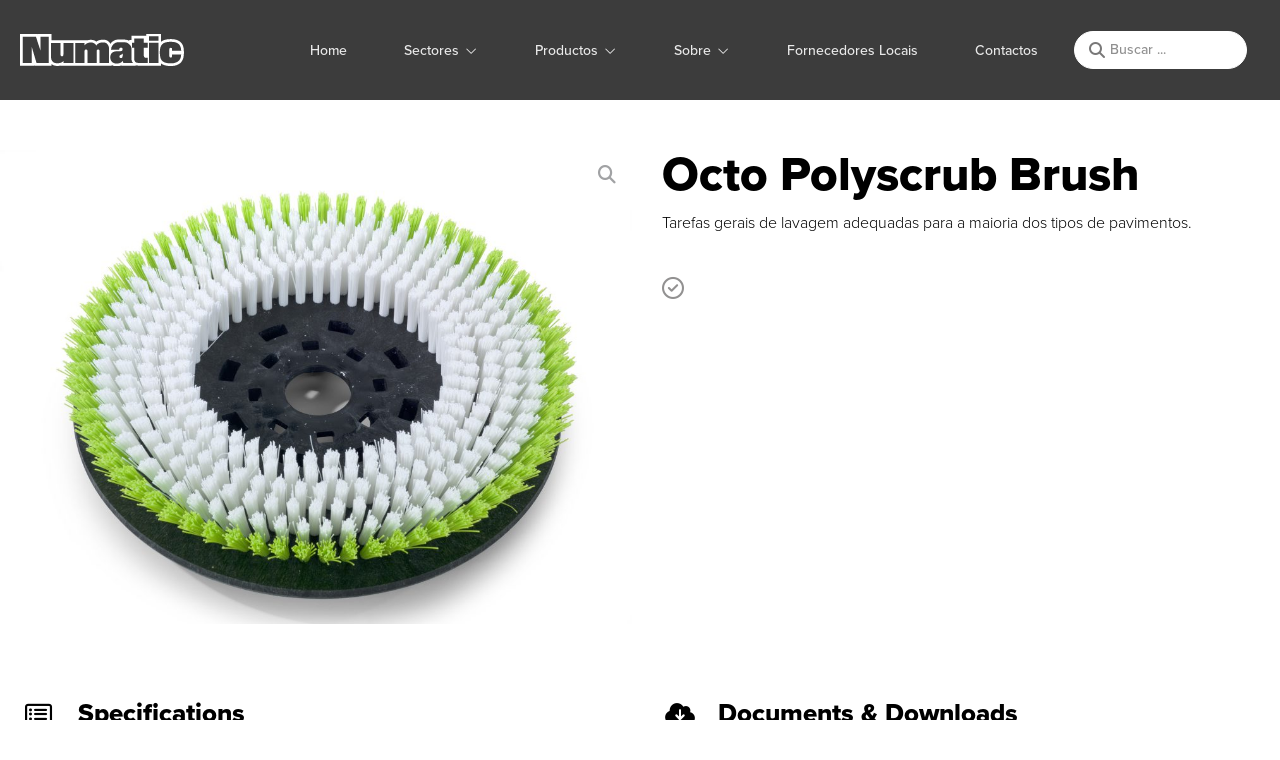

--- FILE ---
content_type: text/html; charset=UTF-8
request_url: https://www.numatic.pt/product/octo-polyscrub-brush/
body_size: 30275
content:
<!doctype html>
<html lang="en-US">
<head>
	<meta charset="UTF-8">
	<meta name="viewport" content="width=device-width, initial-scale=1">
	<link rel="profile" href="https://gmpg.org/xfn/11">
	<meta name='robots' content='index, follow, max-image-preview:large, max-snippet:-1, max-video-preview:-1' />
	<style>img:is([sizes="auto" i], [sizes^="auto," i]) { contain-intrinsic-size: 3000px 1500px }</style>
	
<!-- Google Tag Manager for WordPress by gtm4wp.com -->
<script data-cfasync="false" data-pagespeed-no-defer>
	var gtm4wp_datalayer_name = "dataLayer";
	var dataLayer = dataLayer || [];
</script>
<!-- End Google Tag Manager for WordPress by gtm4wp.com -->
	<!-- This site is optimized with the Yoast SEO Premium plugin v26.2 (Yoast SEO v26.2) - https://yoast.com/wordpress/plugins/seo/ -->
	<title>Octo Polyscrub Brush - Numatic International Portugal</title>
	<link rel="canonical" href="https://www.numatic.pt/product/octo-polyscrub-brush/" />
	<meta property="og:locale" content="en_US" />
	<meta property="og:type" content="article" />
	<meta property="og:title" content="Octo Polyscrub Brush" />
	<meta property="og:description" content="Tarefas gerais de lavagem adequadas para a maioria dos tipos de pavimentos." />
	<meta property="og:url" content="https://www.numatic.pt/product/octo-polyscrub-brush/" />
	<meta property="og:site_name" content="Numatic International Portugal" />
	<meta property="og:image" content="https://www.numatic.pt/wp-content/uploads/2023/08/5.-330mm-Octo-Polyscrub-Brush-606174-e1691153089280.jpg" />
	<meta property="og:image:width" content="1000" />
	<meta property="og:image:height" content="750" />
	<meta property="og:image:type" content="image/jpeg" />
	<meta name="twitter:card" content="summary_large_image" />
	<script type="application/ld+json" class="yoast-schema-graph">{"@context":"https://schema.org","@graph":[{"@type":"WebPage","@id":"https://www.numatic.pt/product/octo-polyscrub-brush/","url":"https://www.numatic.pt/product/octo-polyscrub-brush/","name":"Octo Polyscrub Brush - Numatic International Portugal","isPartOf":{"@id":"https://www.numatic.pt/#website"},"primaryImageOfPage":{"@id":"https://www.numatic.pt/product/octo-polyscrub-brush/#primaryimage"},"image":{"@id":"https://www.numatic.pt/product/octo-polyscrub-brush/#primaryimage"},"thumbnailUrl":"https://www.numatic.pt/wp-content/uploads/2023/08/5.-330mm-Octo-Polyscrub-Brush-606174-e1691153089280.jpg","datePublished":"2021-04-14T10:04:27+00:00","breadcrumb":{"@id":"https://www.numatic.pt/product/octo-polyscrub-brush/#breadcrumb"},"inLanguage":"en-US","potentialAction":[{"@type":"ReadAction","target":["https://www.numatic.pt/product/octo-polyscrub-brush/"]}]},{"@type":"ImageObject","inLanguage":"en-US","@id":"https://www.numatic.pt/product/octo-polyscrub-brush/#primaryimage","url":"https://www.numatic.pt/wp-content/uploads/2023/08/5.-330mm-Octo-Polyscrub-Brush-606174-e1691153089280.jpg","contentUrl":"https://www.numatic.pt/wp-content/uploads/2023/08/5.-330mm-Octo-Polyscrub-Brush-606174-e1691153089280.jpg","width":1000,"height":750,"caption":"Floorcare Accessories"},{"@type":"BreadcrumbList","@id":"https://www.numatic.pt/product/octo-polyscrub-brush/#breadcrumb","itemListElement":[{"@type":"ListItem","position":1,"name":"Home","item":"https://www.numatic.pt/"},{"@type":"ListItem","position":2,"name":"Shop","item":"https://www.numatic.pt/shop/"},{"@type":"ListItem","position":3,"name":"Octo Polyscrub Brush"}]},{"@type":"WebSite","@id":"https://www.numatic.pt/#website","url":"https://www.numatic.pt/","name":"Numatic International Portugal","description":"Performance You Can Trust","publisher":{"@id":"https://www.numatic.pt/#organization"},"potentialAction":[{"@type":"SearchAction","target":{"@type":"EntryPoint","urlTemplate":"https://www.numatic.pt/?s={search_term_string}"},"query-input":{"@type":"PropertyValueSpecification","valueRequired":true,"valueName":"search_term_string"}}],"inLanguage":"en-US"},{"@type":"Organization","@id":"https://www.numatic.pt/#organization","name":"Numatic International Portugal","url":"https://www.numatic.pt/","logo":{"@type":"ImageObject","inLanguage":"en-US","@id":"https://www.numatic.pt/#/schema/logo/image/","url":"https://www.numatic.pt/wp-content/uploads/2019/11/Numatic-Admin-logo-White.svg","contentUrl":"https://www.numatic.pt/wp-content/uploads/2019/11/Numatic-Admin-logo-White.svg","width":120.0662,"height":23.2792,"caption":"Numatic International Portugal"},"image":{"@id":"https://www.numatic.pt/#/schema/logo/image/"},"sameAs":["https://www.linkedin.com/company/numatic-international-portugal"],"vatID":"PT513414924","taxID":"PT513414924"}]}</script>
	<!-- / Yoast SEO Premium plugin. -->


<link rel='dns-prefetch' href='//www.googletagmanager.com' />
<link rel="alternate" type="application/rss+xml" title="Numatic International Portugal &raquo; Feed" href="https://www.numatic.pt/feed/" />
<link rel="alternate" type="application/rss+xml" title="Numatic International Portugal &raquo; Comments Feed" href="https://www.numatic.pt/comments/feed/" />
<script>
window._wpemojiSettings = {"baseUrl":"https:\/\/s.w.org\/images\/core\/emoji\/16.0.1\/72x72\/","ext":".png","svgUrl":"https:\/\/s.w.org\/images\/core\/emoji\/16.0.1\/svg\/","svgExt":".svg","source":{"concatemoji":"https:\/\/www.numatic.pt\/wp-includes\/js\/wp-emoji-release.min.js?ver=6.8.3"}};
/*! This file is auto-generated */
!function(s,n){var o,i,e;function c(e){try{var t={supportTests:e,timestamp:(new Date).valueOf()};sessionStorage.setItem(o,JSON.stringify(t))}catch(e){}}function p(e,t,n){e.clearRect(0,0,e.canvas.width,e.canvas.height),e.fillText(t,0,0);var t=new Uint32Array(e.getImageData(0,0,e.canvas.width,e.canvas.height).data),a=(e.clearRect(0,0,e.canvas.width,e.canvas.height),e.fillText(n,0,0),new Uint32Array(e.getImageData(0,0,e.canvas.width,e.canvas.height).data));return t.every(function(e,t){return e===a[t]})}function u(e,t){e.clearRect(0,0,e.canvas.width,e.canvas.height),e.fillText(t,0,0);for(var n=e.getImageData(16,16,1,1),a=0;a<n.data.length;a++)if(0!==n.data[a])return!1;return!0}function f(e,t,n,a){switch(t){case"flag":return n(e,"\ud83c\udff3\ufe0f\u200d\u26a7\ufe0f","\ud83c\udff3\ufe0f\u200b\u26a7\ufe0f")?!1:!n(e,"\ud83c\udde8\ud83c\uddf6","\ud83c\udde8\u200b\ud83c\uddf6")&&!n(e,"\ud83c\udff4\udb40\udc67\udb40\udc62\udb40\udc65\udb40\udc6e\udb40\udc67\udb40\udc7f","\ud83c\udff4\u200b\udb40\udc67\u200b\udb40\udc62\u200b\udb40\udc65\u200b\udb40\udc6e\u200b\udb40\udc67\u200b\udb40\udc7f");case"emoji":return!a(e,"\ud83e\udedf")}return!1}function g(e,t,n,a){var r="undefined"!=typeof WorkerGlobalScope&&self instanceof WorkerGlobalScope?new OffscreenCanvas(300,150):s.createElement("canvas"),o=r.getContext("2d",{willReadFrequently:!0}),i=(o.textBaseline="top",o.font="600 32px Arial",{});return e.forEach(function(e){i[e]=t(o,e,n,a)}),i}function t(e){var t=s.createElement("script");t.src=e,t.defer=!0,s.head.appendChild(t)}"undefined"!=typeof Promise&&(o="wpEmojiSettingsSupports",i=["flag","emoji"],n.supports={everything:!0,everythingExceptFlag:!0},e=new Promise(function(e){s.addEventListener("DOMContentLoaded",e,{once:!0})}),new Promise(function(t){var n=function(){try{var e=JSON.parse(sessionStorage.getItem(o));if("object"==typeof e&&"number"==typeof e.timestamp&&(new Date).valueOf()<e.timestamp+604800&&"object"==typeof e.supportTests)return e.supportTests}catch(e){}return null}();if(!n){if("undefined"!=typeof Worker&&"undefined"!=typeof OffscreenCanvas&&"undefined"!=typeof URL&&URL.createObjectURL&&"undefined"!=typeof Blob)try{var e="postMessage("+g.toString()+"("+[JSON.stringify(i),f.toString(),p.toString(),u.toString()].join(",")+"));",a=new Blob([e],{type:"text/javascript"}),r=new Worker(URL.createObjectURL(a),{name:"wpTestEmojiSupports"});return void(r.onmessage=function(e){c(n=e.data),r.terminate(),t(n)})}catch(e){}c(n=g(i,f,p,u))}t(n)}).then(function(e){for(var t in e)n.supports[t]=e[t],n.supports.everything=n.supports.everything&&n.supports[t],"flag"!==t&&(n.supports.everythingExceptFlag=n.supports.everythingExceptFlag&&n.supports[t]);n.supports.everythingExceptFlag=n.supports.everythingExceptFlag&&!n.supports.flag,n.DOMReady=!1,n.readyCallback=function(){n.DOMReady=!0}}).then(function(){return e}).then(function(){var e;n.supports.everything||(n.readyCallback(),(e=n.source||{}).concatemoji?t(e.concatemoji):e.wpemoji&&e.twemoji&&(t(e.twemoji),t(e.wpemoji)))}))}((window,document),window._wpemojiSettings);
</script>
<link rel="stylesheet" type="text/css" href="https://use.typekit.net/bvq3tft.css"><link rel='stylesheet' id='formidable-css' href='https://www.numatic.pt/wp-content/plugins/formidable/css/formidableforms.css?ver=10301052' media='all' />
<link rel='stylesheet' id='hello-elementor-theme-style-css' href='https://www.numatic.pt/wp-content/themes/hello-elementor/assets/css/theme.css?ver=3.4.5' media='all' />
<link rel='stylesheet' id='jet-menu-hello-css' href='https://www.numatic.pt/wp-content/plugins/jet-menu/integration/themes/hello-elementor/assets/css/style.css?ver=2.4.16' media='all' />
<link rel='stylesheet' id='premium-addons-css' href='https://www.numatic.pt/wp-content/plugins/premium-addons-for-elementor/assets/frontend/min-css/premium-addons.min.css?ver=4.11.45' media='all' />
<link rel='stylesheet' id='premium-pro-css' href='https://www.numatic.pt/wp-content/plugins/premium-addons-pro/assets/frontend/min-css/premium-addons.min.css?ver=2.9.49' media='all' />
<style id='wp-emoji-styles-inline-css'>

	img.wp-smiley, img.emoji {
		display: inline !important;
		border: none !important;
		box-shadow: none !important;
		height: 1em !important;
		width: 1em !important;
		margin: 0 0.07em !important;
		vertical-align: -0.1em !important;
		background: none !important;
		padding: 0 !important;
	}
</style>
<link rel='stylesheet' id='wp-block-library-css' href='https://www.numatic.pt/wp-includes/css/dist/block-library/style.min.css?ver=6.8.3' media='all' />
<link rel='stylesheet' id='jet-engine-frontend-css' href='https://www.numatic.pt/wp-content/plugins/jet-engine/assets/css/frontend.css?ver=3.7.8' media='all' />
<style id='global-styles-inline-css'>
:root{--wp--preset--aspect-ratio--square: 1;--wp--preset--aspect-ratio--4-3: 4/3;--wp--preset--aspect-ratio--3-4: 3/4;--wp--preset--aspect-ratio--3-2: 3/2;--wp--preset--aspect-ratio--2-3: 2/3;--wp--preset--aspect-ratio--16-9: 16/9;--wp--preset--aspect-ratio--9-16: 9/16;--wp--preset--color--black: #000000;--wp--preset--color--cyan-bluish-gray: #abb8c3;--wp--preset--color--white: #ffffff;--wp--preset--color--pale-pink: #f78da7;--wp--preset--color--vivid-red: #cf2e2e;--wp--preset--color--luminous-vivid-orange: #ff6900;--wp--preset--color--luminous-vivid-amber: #fcb900;--wp--preset--color--light-green-cyan: #7bdcb5;--wp--preset--color--vivid-green-cyan: #00d084;--wp--preset--color--pale-cyan-blue: #8ed1fc;--wp--preset--color--vivid-cyan-blue: #0693e3;--wp--preset--color--vivid-purple: #9b51e0;--wp--preset--gradient--vivid-cyan-blue-to-vivid-purple: linear-gradient(135deg,rgba(6,147,227,1) 0%,rgb(155,81,224) 100%);--wp--preset--gradient--light-green-cyan-to-vivid-green-cyan: linear-gradient(135deg,rgb(122,220,180) 0%,rgb(0,208,130) 100%);--wp--preset--gradient--luminous-vivid-amber-to-luminous-vivid-orange: linear-gradient(135deg,rgba(252,185,0,1) 0%,rgba(255,105,0,1) 100%);--wp--preset--gradient--luminous-vivid-orange-to-vivid-red: linear-gradient(135deg,rgba(255,105,0,1) 0%,rgb(207,46,46) 100%);--wp--preset--gradient--very-light-gray-to-cyan-bluish-gray: linear-gradient(135deg,rgb(238,238,238) 0%,rgb(169,184,195) 100%);--wp--preset--gradient--cool-to-warm-spectrum: linear-gradient(135deg,rgb(74,234,220) 0%,rgb(151,120,209) 20%,rgb(207,42,186) 40%,rgb(238,44,130) 60%,rgb(251,105,98) 80%,rgb(254,248,76) 100%);--wp--preset--gradient--blush-light-purple: linear-gradient(135deg,rgb(255,206,236) 0%,rgb(152,150,240) 100%);--wp--preset--gradient--blush-bordeaux: linear-gradient(135deg,rgb(254,205,165) 0%,rgb(254,45,45) 50%,rgb(107,0,62) 100%);--wp--preset--gradient--luminous-dusk: linear-gradient(135deg,rgb(255,203,112) 0%,rgb(199,81,192) 50%,rgb(65,88,208) 100%);--wp--preset--gradient--pale-ocean: linear-gradient(135deg,rgb(255,245,203) 0%,rgb(182,227,212) 50%,rgb(51,167,181) 100%);--wp--preset--gradient--electric-grass: linear-gradient(135deg,rgb(202,248,128) 0%,rgb(113,206,126) 100%);--wp--preset--gradient--midnight: linear-gradient(135deg,rgb(2,3,129) 0%,rgb(40,116,252) 100%);--wp--preset--font-size--small: 13px;--wp--preset--font-size--medium: 20px;--wp--preset--font-size--large: 36px;--wp--preset--font-size--x-large: 42px;--wp--preset--spacing--20: 0.44rem;--wp--preset--spacing--30: 0.67rem;--wp--preset--spacing--40: 1rem;--wp--preset--spacing--50: 1.5rem;--wp--preset--spacing--60: 2.25rem;--wp--preset--spacing--70: 3.38rem;--wp--preset--spacing--80: 5.06rem;--wp--preset--shadow--natural: 6px 6px 9px rgba(0, 0, 0, 0.2);--wp--preset--shadow--deep: 12px 12px 50px rgba(0, 0, 0, 0.4);--wp--preset--shadow--sharp: 6px 6px 0px rgba(0, 0, 0, 0.2);--wp--preset--shadow--outlined: 6px 6px 0px -3px rgba(255, 255, 255, 1), 6px 6px rgba(0, 0, 0, 1);--wp--preset--shadow--crisp: 6px 6px 0px rgba(0, 0, 0, 1);}:root { --wp--style--global--content-size: 800px;--wp--style--global--wide-size: 1200px; }:where(body) { margin: 0; }.wp-site-blocks > .alignleft { float: left; margin-right: 2em; }.wp-site-blocks > .alignright { float: right; margin-left: 2em; }.wp-site-blocks > .aligncenter { justify-content: center; margin-left: auto; margin-right: auto; }:where(.wp-site-blocks) > * { margin-block-start: 24px; margin-block-end: 0; }:where(.wp-site-blocks) > :first-child { margin-block-start: 0; }:where(.wp-site-blocks) > :last-child { margin-block-end: 0; }:root { --wp--style--block-gap: 24px; }:root :where(.is-layout-flow) > :first-child{margin-block-start: 0;}:root :where(.is-layout-flow) > :last-child{margin-block-end: 0;}:root :where(.is-layout-flow) > *{margin-block-start: 24px;margin-block-end: 0;}:root :where(.is-layout-constrained) > :first-child{margin-block-start: 0;}:root :where(.is-layout-constrained) > :last-child{margin-block-end: 0;}:root :where(.is-layout-constrained) > *{margin-block-start: 24px;margin-block-end: 0;}:root :where(.is-layout-flex){gap: 24px;}:root :where(.is-layout-grid){gap: 24px;}.is-layout-flow > .alignleft{float: left;margin-inline-start: 0;margin-inline-end: 2em;}.is-layout-flow > .alignright{float: right;margin-inline-start: 2em;margin-inline-end: 0;}.is-layout-flow > .aligncenter{margin-left: auto !important;margin-right: auto !important;}.is-layout-constrained > .alignleft{float: left;margin-inline-start: 0;margin-inline-end: 2em;}.is-layout-constrained > .alignright{float: right;margin-inline-start: 2em;margin-inline-end: 0;}.is-layout-constrained > .aligncenter{margin-left: auto !important;margin-right: auto !important;}.is-layout-constrained > :where(:not(.alignleft):not(.alignright):not(.alignfull)){max-width: var(--wp--style--global--content-size);margin-left: auto !important;margin-right: auto !important;}.is-layout-constrained > .alignwide{max-width: var(--wp--style--global--wide-size);}body .is-layout-flex{display: flex;}.is-layout-flex{flex-wrap: wrap;align-items: center;}.is-layout-flex > :is(*, div){margin: 0;}body .is-layout-grid{display: grid;}.is-layout-grid > :is(*, div){margin: 0;}body{padding-top: 0px;padding-right: 0px;padding-bottom: 0px;padding-left: 0px;}a:where(:not(.wp-element-button)){text-decoration: underline;}:root :where(.wp-element-button, .wp-block-button__link){background-color: #32373c;border-width: 0;color: #fff;font-family: inherit;font-size: inherit;line-height: inherit;padding: calc(0.667em + 2px) calc(1.333em + 2px);text-decoration: none;}.has-black-color{color: var(--wp--preset--color--black) !important;}.has-cyan-bluish-gray-color{color: var(--wp--preset--color--cyan-bluish-gray) !important;}.has-white-color{color: var(--wp--preset--color--white) !important;}.has-pale-pink-color{color: var(--wp--preset--color--pale-pink) !important;}.has-vivid-red-color{color: var(--wp--preset--color--vivid-red) !important;}.has-luminous-vivid-orange-color{color: var(--wp--preset--color--luminous-vivid-orange) !important;}.has-luminous-vivid-amber-color{color: var(--wp--preset--color--luminous-vivid-amber) !important;}.has-light-green-cyan-color{color: var(--wp--preset--color--light-green-cyan) !important;}.has-vivid-green-cyan-color{color: var(--wp--preset--color--vivid-green-cyan) !important;}.has-pale-cyan-blue-color{color: var(--wp--preset--color--pale-cyan-blue) !important;}.has-vivid-cyan-blue-color{color: var(--wp--preset--color--vivid-cyan-blue) !important;}.has-vivid-purple-color{color: var(--wp--preset--color--vivid-purple) !important;}.has-black-background-color{background-color: var(--wp--preset--color--black) !important;}.has-cyan-bluish-gray-background-color{background-color: var(--wp--preset--color--cyan-bluish-gray) !important;}.has-white-background-color{background-color: var(--wp--preset--color--white) !important;}.has-pale-pink-background-color{background-color: var(--wp--preset--color--pale-pink) !important;}.has-vivid-red-background-color{background-color: var(--wp--preset--color--vivid-red) !important;}.has-luminous-vivid-orange-background-color{background-color: var(--wp--preset--color--luminous-vivid-orange) !important;}.has-luminous-vivid-amber-background-color{background-color: var(--wp--preset--color--luminous-vivid-amber) !important;}.has-light-green-cyan-background-color{background-color: var(--wp--preset--color--light-green-cyan) !important;}.has-vivid-green-cyan-background-color{background-color: var(--wp--preset--color--vivid-green-cyan) !important;}.has-pale-cyan-blue-background-color{background-color: var(--wp--preset--color--pale-cyan-blue) !important;}.has-vivid-cyan-blue-background-color{background-color: var(--wp--preset--color--vivid-cyan-blue) !important;}.has-vivid-purple-background-color{background-color: var(--wp--preset--color--vivid-purple) !important;}.has-black-border-color{border-color: var(--wp--preset--color--black) !important;}.has-cyan-bluish-gray-border-color{border-color: var(--wp--preset--color--cyan-bluish-gray) !important;}.has-white-border-color{border-color: var(--wp--preset--color--white) !important;}.has-pale-pink-border-color{border-color: var(--wp--preset--color--pale-pink) !important;}.has-vivid-red-border-color{border-color: var(--wp--preset--color--vivid-red) !important;}.has-luminous-vivid-orange-border-color{border-color: var(--wp--preset--color--luminous-vivid-orange) !important;}.has-luminous-vivid-amber-border-color{border-color: var(--wp--preset--color--luminous-vivid-amber) !important;}.has-light-green-cyan-border-color{border-color: var(--wp--preset--color--light-green-cyan) !important;}.has-vivid-green-cyan-border-color{border-color: var(--wp--preset--color--vivid-green-cyan) !important;}.has-pale-cyan-blue-border-color{border-color: var(--wp--preset--color--pale-cyan-blue) !important;}.has-vivid-cyan-blue-border-color{border-color: var(--wp--preset--color--vivid-cyan-blue) !important;}.has-vivid-purple-border-color{border-color: var(--wp--preset--color--vivid-purple) !important;}.has-vivid-cyan-blue-to-vivid-purple-gradient-background{background: var(--wp--preset--gradient--vivid-cyan-blue-to-vivid-purple) !important;}.has-light-green-cyan-to-vivid-green-cyan-gradient-background{background: var(--wp--preset--gradient--light-green-cyan-to-vivid-green-cyan) !important;}.has-luminous-vivid-amber-to-luminous-vivid-orange-gradient-background{background: var(--wp--preset--gradient--luminous-vivid-amber-to-luminous-vivid-orange) !important;}.has-luminous-vivid-orange-to-vivid-red-gradient-background{background: var(--wp--preset--gradient--luminous-vivid-orange-to-vivid-red) !important;}.has-very-light-gray-to-cyan-bluish-gray-gradient-background{background: var(--wp--preset--gradient--very-light-gray-to-cyan-bluish-gray) !important;}.has-cool-to-warm-spectrum-gradient-background{background: var(--wp--preset--gradient--cool-to-warm-spectrum) !important;}.has-blush-light-purple-gradient-background{background: var(--wp--preset--gradient--blush-light-purple) !important;}.has-blush-bordeaux-gradient-background{background: var(--wp--preset--gradient--blush-bordeaux) !important;}.has-luminous-dusk-gradient-background{background: var(--wp--preset--gradient--luminous-dusk) !important;}.has-pale-ocean-gradient-background{background: var(--wp--preset--gradient--pale-ocean) !important;}.has-electric-grass-gradient-background{background: var(--wp--preset--gradient--electric-grass) !important;}.has-midnight-gradient-background{background: var(--wp--preset--gradient--midnight) !important;}.has-small-font-size{font-size: var(--wp--preset--font-size--small) !important;}.has-medium-font-size{font-size: var(--wp--preset--font-size--medium) !important;}.has-large-font-size{font-size: var(--wp--preset--font-size--large) !important;}.has-x-large-font-size{font-size: var(--wp--preset--font-size--x-large) !important;}
:root :where(.wp-block-pullquote){font-size: 1.5em;line-height: 1.6;}
</style>
<link rel='stylesheet' id='photoswipe-css' href='https://www.numatic.pt/wp-content/plugins/woocommerce/assets/css/photoswipe/photoswipe.min.css?ver=10.3.3' media='all' />
<link rel='stylesheet' id='photoswipe-default-skin-css' href='https://www.numatic.pt/wp-content/plugins/woocommerce/assets/css/photoswipe/default-skin/default-skin.min.css?ver=10.3.3' media='all' />
<link rel='stylesheet' id='woocommerce-layout-css' href='https://www.numatic.pt/wp-content/plugins/woocommerce/assets/css/woocommerce-layout.css?ver=10.3.3' media='all' />
<link rel='stylesheet' id='woocommerce-smallscreen-css' href='https://www.numatic.pt/wp-content/plugins/woocommerce/assets/css/woocommerce-smallscreen.css?ver=10.3.3' media='only screen and (max-width: 768px)' />
<link rel='stylesheet' id='woocommerce-general-css' href='https://www.numatic.pt/wp-content/plugins/woocommerce/assets/css/woocommerce.css?ver=10.3.3' media='all' />
<style id='woocommerce-inline-inline-css'>
.woocommerce form .form-row .required { visibility: visible; }
</style>
<link rel='stylesheet' id='brands-styles-css' href='https://www.numatic.pt/wp-content/plugins/woocommerce/assets/css/brands.css?ver=10.3.3' media='all' />
<link rel='stylesheet' id='hello-elementor-css' href='https://www.numatic.pt/wp-content/themes/hello-elementor/assets/css/reset.css?ver=3.4.5' media='all' />
<link rel='stylesheet' id='hello-elementor-header-footer-css' href='https://www.numatic.pt/wp-content/themes/hello-elementor/assets/css/header-footer.css?ver=3.4.5' media='all' />
<link rel='stylesheet' id='font-awesome-all-css' href='https://www.numatic.pt/wp-content/plugins/jet-menu/assets/public/lib/font-awesome/css/all.min.css?ver=5.12.0' media='all' />
<link rel='stylesheet' id='font-awesome-v4-shims-css' href='https://www.numatic.pt/wp-content/plugins/jet-menu/assets/public/lib/font-awesome/css/v4-shims.min.css?ver=5.12.0' media='all' />
<link rel='stylesheet' id='jet-menu-public-styles-css' href='https://www.numatic.pt/wp-content/plugins/jet-menu/assets/public/css/public.css?ver=2.4.16' media='all' />
<link rel='stylesheet' id='elementor-frontend-css' href='https://www.numatic.pt/wp-content/uploads/elementor/css/custom-frontend.min.css?ver=1763653793' media='all' />
<link rel='stylesheet' id='widget-image-css' href='https://www.numatic.pt/wp-content/plugins/elementor/assets/css/widget-image.min.css?ver=3.32.5' media='all' />
<link rel='stylesheet' id='widget-heading-css' href='https://www.numatic.pt/wp-content/plugins/elementor/assets/css/widget-heading.min.css?ver=3.32.5' media='all' />
<link rel='stylesheet' id='widget-divider-css' href='https://www.numatic.pt/wp-content/plugins/elementor/assets/css/widget-divider.min.css?ver=3.32.5' media='all' />
<link rel='stylesheet' id='widget-flip-box-css' href='https://www.numatic.pt/wp-content/uploads/elementor/css/custom-pro-widget-flip-box.min.css?ver=1763653793' media='all' />
<link rel='stylesheet' id='widget-icon-list-css' href='https://www.numatic.pt/wp-content/uploads/elementor/css/custom-widget-icon-list.min.css?ver=1763653793' media='all' />
<link rel='stylesheet' id='e-animation-fadeIn-css' href='https://www.numatic.pt/wp-content/plugins/elementor/assets/lib/animations/styles/fadeIn.min.css?ver=3.32.5' media='all' />
<link rel='stylesheet' id='widget-mega-menu-css' href='https://www.numatic.pt/wp-content/uploads/elementor/css/custom-pro-widget-mega-menu.min.css?ver=1763653793' media='all' />
<link rel='stylesheet' id='pa-glass-css' href='https://www.numatic.pt/wp-content/plugins/premium-addons-for-elementor/assets/frontend/min-css/liquid-glass.min.css?ver=4.11.45' media='all' />
<link rel='stylesheet' id='dashicons-css' href='https://www.numatic.pt/wp-includes/css/dashicons.min.css?ver=6.8.3' media='all' />
<link rel='stylesheet' id='font-awesome-5-all-css' href='https://www.numatic.pt/wp-content/plugins/elementor/assets/lib/font-awesome/css/all.min.css?ver=4.11.45' media='all' />
<link rel='stylesheet' id='widget-search-form-css' href='https://www.numatic.pt/wp-content/plugins/elementor-pro/assets/css/widget-search-form.min.css?ver=3.32.3' media='all' />
<link rel='stylesheet' id='e-motion-fx-css' href='https://www.numatic.pt/wp-content/plugins/elementor-pro/assets/css/modules/motion-fx.min.css?ver=3.32.3' media='all' />
<link rel='stylesheet' id='mediaelement-css' href='https://www.numatic.pt/wp-includes/js/mediaelement/mediaelementplayer-legacy.min.css?ver=4.2.17' media='all' />
<link rel='stylesheet' id='jet-gallery-frontend-css' href='https://www.numatic.pt/wp-content/plugins/jet-woo-product-gallery/assets/css/frontend.css?ver=2.2.3' media='all' />
<link rel='stylesheet' id='jet-gallery-widget-gallery-slider-css' href='https://www.numatic.pt/wp-content/plugins/jet-woo-product-gallery/assets/css/widgets/gallery-slider.css?ver=2.2.3' media='all' />
<link rel='stylesheet' id='widget-menu-anchor-css' href='https://www.numatic.pt/wp-content/plugins/elementor/assets/css/widget-menu-anchor.min.css?ver=3.32.5' media='all' />
<link rel='stylesheet' id='widget-woocommerce-product-additional-information-css' href='https://www.numatic.pt/wp-content/plugins/elementor-pro/assets/css/widget-woocommerce-product-additional-information.min.css?ver=3.32.3' media='all' />
<link rel='stylesheet' id='widget-woocommerce-products-css' href='https://www.numatic.pt/wp-content/plugins/elementor-pro/assets/css/widget-woocommerce-products.min.css?ver=3.32.3' media='all' />
<link rel='stylesheet' id='elementor-icons-css' href='https://www.numatic.pt/wp-content/plugins/elementor/assets/lib/eicons/css/elementor-icons.min.css?ver=5.44.0' media='all' />
<link rel='stylesheet' id='elementor-post-22273-css' href='https://www.numatic.pt/wp-content/uploads/elementor/css/post-22273.css?ver=1763653794' media='all' />
<link rel='stylesheet' id='font-awesome-4-shim-css' href='https://www.numatic.pt/wp-content/plugins/elementor/assets/lib/font-awesome/css/v4-shims.min.css?ver=3.32.5' media='all' />
<link rel='stylesheet' id='elementor-post-22631-css' href='https://www.numatic.pt/wp-content/uploads/elementor/css/post-22631.css?ver=1763653798' media='all' />
<link rel='stylesheet' id='jet-woo-builder-css' href='https://www.numatic.pt/wp-content/plugins/jet-woo-builder/assets/css/frontend.css?ver=2.2.2' media='all' />
<style id='jet-woo-builder-inline-css'>
@font-face {
				font-family: "WooCommerce";
				font-weight: normal;
				font-style: normal;
				src: url("https://www.numatic.pt/wp-content/plugins/woocommerce/assets/fonts/WooCommerce.eot");
				src: url("https://www.numatic.pt/wp-content/plugins/woocommerce/assets/fonts/WooCommerce.eot?#iefix") format("embedded-opentype"),
					 url("https://www.numatic.pt/wp-content/plugins/woocommerce/assets/fonts/WooCommerce.woff") format("woff"),
					 url("https://www.numatic.pt/wp-content/plugins/woocommerce/assets/fonts/WooCommerce.ttf") format("truetype"),
					 url("https://www.numatic.pt/wp-content/plugins/woocommerce/assets/fonts/WooCommerce.svg#WooCommerce") format("svg");
			}
</style>
<link rel='stylesheet' id='swiper-css' href='https://www.numatic.pt/wp-content/plugins/elementor/assets/lib/swiper/v8/css/swiper.min.css?ver=8.4.5' media='all' />
<link rel='stylesheet' id='e-swiper-css' href='https://www.numatic.pt/wp-content/plugins/elementor/assets/css/conditionals/e-swiper.min.css?ver=3.32.5' media='all' />
<link rel='stylesheet' id='jet-woo-builder-frontend-font-css' href='https://www.numatic.pt/wp-content/plugins/jet-woo-builder/assets/css/lib/jetwoobuilder-frontend-font/css/jetwoobuilder-frontend-font.css?ver=2.2.2' media='all' />
<link rel='stylesheet' id='elementor-post-141-css' href='https://www.numatic.pt/wp-content/uploads/elementor/css/post-141.css?ver=1763653798' media='all' />
<link rel='stylesheet' id='elementor-post-19319-css' href='https://www.numatic.pt/wp-content/uploads/elementor/css/post-19319.css?ver=1763653799' media='all' />
<link rel='stylesheet' id='jquery-chosen-css' href='https://www.numatic.pt/wp-content/plugins/jet-search/assets/lib/chosen/chosen.min.css?ver=1.8.7' media='all' />
<link rel='stylesheet' id='jet-search-css' href='https://www.numatic.pt/wp-content/plugins/jet-search/assets/css/jet-search.css?ver=3.5.15' media='all' />
<link rel='stylesheet' id='elementor-gf-roboto-css' href='https://fonts.googleapis.com/css?family=Roboto:100,100italic,200,200italic,300,300italic,400,400italic,500,500italic,600,600italic,700,700italic,800,800italic,900,900italic&#038;display=auto' media='all' />
<link rel='stylesheet' id='elementor-gf-robotoslab-css' href='https://fonts.googleapis.com/css?family=Roboto+Slab:100,100italic,200,200italic,300,300italic,400,400italic,500,500italic,600,600italic,700,700italic,800,800italic,900,900italic&#038;display=auto' media='all' />
<script src="https://www.numatic.pt/wp-includes/js/jquery/jquery.min.js?ver=3.7.1" id="jquery-core-js"></script>
<script src="https://www.numatic.pt/wp-includes/js/jquery/jquery-migrate.min.js?ver=3.4.1" id="jquery-migrate-js"></script>
<script src="https://www.numatic.pt/wp-includes/js/imagesloaded.min.js?ver=6.8.3" id="imagesLoaded-js"></script>
<script src="https://www.numatic.pt/wp-content/plugins/woocommerce/assets/js/jquery-blockui/jquery.blockUI.min.js?ver=2.7.0-wc.10.3.3" id="wc-jquery-blockui-js" defer data-wp-strategy="defer"></script>
<script id="wc-add-to-cart-js-extra">
var wc_add_to_cart_params = {"ajax_url":"\/wp-admin\/admin-ajax.php","wc_ajax_url":"\/?wc-ajax=%%endpoint%%","i18n_view_cart":"View cart","cart_url":"https:\/\/www.numatic.pt\/?page_id=181","is_cart":"","cart_redirect_after_add":"no"};
</script>
<script src="https://www.numatic.pt/wp-content/plugins/woocommerce/assets/js/frontend/add-to-cart.min.js?ver=10.3.3" id="wc-add-to-cart-js" defer data-wp-strategy="defer"></script>
<script src="https://www.numatic.pt/wp-content/plugins/woocommerce/assets/js/zoom/jquery.zoom.min.js?ver=1.7.21-wc.10.3.3" id="wc-zoom-js" defer data-wp-strategy="defer"></script>
<script src="https://www.numatic.pt/wp-content/plugins/woocommerce/assets/js/flexslider/jquery.flexslider.min.js?ver=2.7.2-wc.10.3.3" id="wc-flexslider-js" defer data-wp-strategy="defer"></script>
<script src="https://www.numatic.pt/wp-content/plugins/woocommerce/assets/js/photoswipe/photoswipe.min.js?ver=4.1.1-wc.10.3.3" id="wc-photoswipe-js" defer data-wp-strategy="defer"></script>
<script src="https://www.numatic.pt/wp-content/plugins/woocommerce/assets/js/photoswipe/photoswipe-ui-default.min.js?ver=4.1.1-wc.10.3.3" id="wc-photoswipe-ui-default-js" defer data-wp-strategy="defer"></script>
<script id="wc-single-product-js-extra">
var wc_single_product_params = {"i18n_required_rating_text":"Please select a rating","i18n_rating_options":["1 of 5 stars","2 of 5 stars","3 of 5 stars","4 of 5 stars","5 of 5 stars"],"i18n_product_gallery_trigger_text":"View full-screen image gallery","review_rating_required":"yes","flexslider":{"rtl":false,"animation":"slide","smoothHeight":true,"directionNav":false,"controlNav":"thumbnails","slideshow":false,"animationSpeed":500,"animationLoop":false,"allowOneSlide":false},"zoom_enabled":"1","zoom_options":[],"photoswipe_enabled":"1","photoswipe_options":{"shareEl":false,"closeOnScroll":false,"history":false,"hideAnimationDuration":0,"showAnimationDuration":0},"flexslider_enabled":"1"};
</script>
<script src="https://www.numatic.pt/wp-content/plugins/woocommerce/assets/js/frontend/single-product.min.js?ver=10.3.3" id="wc-single-product-js" defer data-wp-strategy="defer"></script>
<script src="https://www.numatic.pt/wp-content/plugins/woocommerce/assets/js/js-cookie/js.cookie.min.js?ver=2.1.4-wc.10.3.3" id="wc-js-cookie-js" defer data-wp-strategy="defer"></script>
<script id="woocommerce-js-extra">
var woocommerce_params = {"ajax_url":"\/wp-admin\/admin-ajax.php","wc_ajax_url":"\/?wc-ajax=%%endpoint%%","i18n_password_show":"Show password","i18n_password_hide":"Hide password"};
</script>
<script src="https://www.numatic.pt/wp-content/plugins/woocommerce/assets/js/frontend/woocommerce.min.js?ver=10.3.3" id="woocommerce-js" defer data-wp-strategy="defer"></script>
<script src="https://www.numatic.pt/wp-content/plugins/elementor/assets/lib/font-awesome/js/v4-shims.min.js?ver=3.32.5" id="font-awesome-4-shim-js"></script>
<link rel="https://api.w.org/" href="https://www.numatic.pt/wp-json/" /><link rel="alternate" title="JSON" type="application/json" href="https://www.numatic.pt/wp-json/wp/v2/product/11861" /><link rel="EditURI" type="application/rsd+xml" title="RSD" href="https://www.numatic.pt/xmlrpc.php?rsd" />
<link rel='shortlink' href='https://www.numatic.pt/?p=11861' />
<link rel="alternate" title="oEmbed (JSON)" type="application/json+oembed" href="https://www.numatic.pt/wp-json/oembed/1.0/embed?url=https%3A%2F%2Fwww.numatic.pt%2Fproduct%2Focto-polyscrub-brush%2F" />
<link rel="alternate" title="oEmbed (XML)" type="text/xml+oembed" href="https://www.numatic.pt/wp-json/oembed/1.0/embed?url=https%3A%2F%2Fwww.numatic.pt%2Fproduct%2Focto-polyscrub-brush%2F&#038;format=xml" />
<meta name="generator" content="Site Kit by Google 1.164.0" /><script>document.documentElement.className += " js";</script>

<!-- Google Tag Manager for WordPress by gtm4wp.com -->
<!-- GTM Container placement set to off -->
<script data-cfasync="false" data-pagespeed-no-defer>
</script>
<script data-cfasync="false" data-pagespeed-no-defer>
	console.warn && console.warn("[GTM4WP] Google Tag Manager container code placement set to OFF !!!");
	console.warn && console.warn("[GTM4WP] Data layer codes are active but GTM container must be loaded using custom coding !!!");
</script>
<!-- End Google Tag Manager for WordPress by gtm4wp.com --><meta name="description" content="Tarefas gerais de lavagem adequadas para a maioria dos tipos de pavimentos.">
	<noscript><style>.woocommerce-product-gallery{ opacity: 1 !important; }</style></noscript>
	<meta name="generator" content="Elementor 3.32.5; features: additional_custom_breakpoints; settings: css_print_method-external, google_font-enabled, font_display-auto">
<!-- Hotjar Tracking Code for https://numatic.com -->
<script>
    (function(h,o,t,j,a,r){
        h.hj=h.hj||function(){(h.hj.q=h.hj.q||[]).push(arguments)};
        h._hjSettings={hjid:2962547,hjsv:6};
        a=o.getElementsByTagName('head')[0];
        r=o.createElement('script');r.async=1;
        r.src=t+h._hjSettings.hjid+j+h._hjSettings.hjsv;
        a.appendChild(r);
    })(window,document,'https://static.hotjar.com/c/hotjar-','.js?sv=');
</script>
<script>
var ieusers = 'https://numatic.com/ie/';
(/Edge/.test(navigator.userAgent) || /msie|trident/i.test(navigator.userAgent))? document.location = ieusers : null;
</script>
			<style>
				.e-con.e-parent:nth-of-type(n+4):not(.e-lazyloaded):not(.e-no-lazyload),
				.e-con.e-parent:nth-of-type(n+4):not(.e-lazyloaded):not(.e-no-lazyload) * {
					background-image: none !important;
				}
				@media screen and (max-height: 1024px) {
					.e-con.e-parent:nth-of-type(n+3):not(.e-lazyloaded):not(.e-no-lazyload),
					.e-con.e-parent:nth-of-type(n+3):not(.e-lazyloaded):not(.e-no-lazyload) * {
						background-image: none !important;
					}
				}
				@media screen and (max-height: 640px) {
					.e-con.e-parent:nth-of-type(n+2):not(.e-lazyloaded):not(.e-no-lazyload),
					.e-con.e-parent:nth-of-type(n+2):not(.e-lazyloaded):not(.e-no-lazyload) * {
						background-image: none !important;
					}
				}
			</style>
						<meta name="theme-color" content="#414141">
			<link rel="icon" href="https://www.numatic.pt/wp-content/uploads/2020/10/Numatic-International-Favicon-V2-100x100.jpg" sizes="32x32" />
<link rel="icon" href="https://www.numatic.pt/wp-content/uploads/2020/10/Numatic-International-Favicon-V2-300x300.jpg" sizes="192x192" />
<link rel="apple-touch-icon" href="https://www.numatic.pt/wp-content/uploads/2020/10/Numatic-International-Favicon-V2-300x300.jpg" />
<meta name="msapplication-TileImage" content="https://www.numatic.pt/wp-content/uploads/2020/10/Numatic-International-Favicon-V2-300x300.jpg" />
</head>
<body class="wp-singular product-template-default single single-product postid-11861 wp-custom-logo wp-embed-responsive wp-theme-hello-elementor theme-hello-elementor woocommerce woocommerce-page woocommerce-no-js hello-elementor-default jet-desktop-menu-active elementor-default elementor-template-full-width elementor-kit-22273 elementor-page-19319">


<a class="skip-link screen-reader-text" href="#content">Skip to content</a>

		<header data-elementor-type="header" data-elementor-id="22631" class="elementor elementor-22631 elementor-location-header" data-elementor-post-type="elementor_library">
			<div class="elementor-element elementor-element-785b560b elementor-hidden-mobile elementor-hidden-tablet e-flex e-con-boxed e-con e-parent" data-id="785b560b" data-element_type="container" id="numatic-header" data-settings="{&quot;jet_parallax_layout_list&quot;:[{&quot;_id&quot;:&quot;83ab659&quot;,&quot;jet_parallax_layout_image&quot;:{&quot;url&quot;:&quot;&quot;,&quot;id&quot;:&quot;&quot;,&quot;size&quot;:&quot;&quot;},&quot;jet_parallax_layout_image_widescreen&quot;:{&quot;url&quot;:&quot;&quot;,&quot;id&quot;:&quot;&quot;,&quot;size&quot;:&quot;&quot;},&quot;jet_parallax_layout_image_laptop&quot;:{&quot;url&quot;:&quot;&quot;,&quot;id&quot;:&quot;&quot;,&quot;size&quot;:&quot;&quot;},&quot;jet_parallax_layout_image_tablet&quot;:{&quot;url&quot;:&quot;&quot;,&quot;id&quot;:&quot;&quot;,&quot;size&quot;:&quot;&quot;},&quot;jet_parallax_layout_image_mobile&quot;:{&quot;url&quot;:&quot;&quot;,&quot;id&quot;:&quot;&quot;,&quot;size&quot;:&quot;&quot;},&quot;jet_parallax_layout_speed&quot;:{&quot;unit&quot;:&quot;%&quot;,&quot;size&quot;:50,&quot;sizes&quot;:[]},&quot;jet_parallax_layout_type&quot;:&quot;scroll&quot;,&quot;jet_parallax_layout_direction&quot;:&quot;1&quot;,&quot;jet_parallax_layout_fx_direction&quot;:null,&quot;jet_parallax_layout_z_index&quot;:&quot;&quot;,&quot;jet_parallax_layout_bg_x&quot;:50,&quot;jet_parallax_layout_bg_x_widescreen&quot;:&quot;&quot;,&quot;jet_parallax_layout_bg_x_laptop&quot;:&quot;&quot;,&quot;jet_parallax_layout_bg_x_tablet&quot;:&quot;&quot;,&quot;jet_parallax_layout_bg_x_mobile&quot;:&quot;&quot;,&quot;jet_parallax_layout_bg_y&quot;:50,&quot;jet_parallax_layout_bg_y_widescreen&quot;:&quot;&quot;,&quot;jet_parallax_layout_bg_y_laptop&quot;:&quot;&quot;,&quot;jet_parallax_layout_bg_y_tablet&quot;:&quot;&quot;,&quot;jet_parallax_layout_bg_y_mobile&quot;:&quot;&quot;,&quot;jet_parallax_layout_bg_size&quot;:&quot;auto&quot;,&quot;jet_parallax_layout_bg_size_widescreen&quot;:&quot;&quot;,&quot;jet_parallax_layout_bg_size_laptop&quot;:&quot;&quot;,&quot;jet_parallax_layout_bg_size_tablet&quot;:&quot;&quot;,&quot;jet_parallax_layout_bg_size_mobile&quot;:&quot;&quot;,&quot;jet_parallax_layout_animation_prop&quot;:&quot;transform&quot;,&quot;jet_parallax_layout_on&quot;:[&quot;desktop&quot;,&quot;tablet&quot;]}],&quot;background_background&quot;:&quot;classic&quot;}">
					<div class="e-con-inner">
		<div class="elementor-element elementor-element-46ae0e2e e-con-full e-flex e-con e-child" data-id="46ae0e2e" data-element_type="container" data-settings="{&quot;jet_parallax_layout_list&quot;:[]}">
				<div class="elementor-element elementor-element-57143ff9 elementor-widget elementor-widget-theme-site-logo elementor-widget-image" data-id="57143ff9" data-element_type="widget" data-widget_type="theme-site-logo.default">
				<div class="elementor-widget-container">
											<a href="https://www.numatic.pt">
			<img width="120" height="23" src="https://www.numatic.pt/wp-content/uploads/2019/11/Numatic-Admin-logo-White.svg" class="attachment-full size-full wp-image-364" alt="Numatic Admin logo White" />				</a>
											</div>
				</div>
				</div>
		<div class="elementor-element elementor-element-440d43ad e-con-full e-flex e-con e-child" data-id="440d43ad" data-element_type="container" data-settings="{&quot;jet_parallax_layout_list&quot;:[]}">
		<div class="elementor-element elementor-element-2fc35db e-flex e-con-boxed e-con e-child" data-id="2fc35db" data-element_type="container" data-settings="{&quot;jet_parallax_layout_list&quot;:[]}">
					<div class="e-con-inner">
				<div class="elementor-element elementor-element-dab9449 elementor-hidden-tablet elementor-hidden-mobile e-full_width e-n-menu-layout-horizontal e-n-menu-tablet elementor-widget elementor-widget-n-menu" data-id="dab9449" data-element_type="widget" data-settings="{&quot;menu_items&quot;:[{&quot;item_title&quot;:&quot;Home&quot;,&quot;__dynamic__&quot;:{&quot;item_link&quot;:&quot;[elementor-tag id=\&quot;0aef325\&quot; name=\&quot;site-url\&quot; settings=\&quot;%7B%7D\&quot;]&quot;},&quot;_id&quot;:&quot;9b4403d&quot;,&quot;item_link&quot;:{&quot;url&quot;:&quot;https:\/\/www.numatic.pt&quot;,&quot;is_external&quot;:&quot;&quot;,&quot;nofollow&quot;:&quot;&quot;,&quot;custom_attributes&quot;:&quot;&quot;},&quot;item_dropdown_content&quot;:&quot;no&quot;,&quot;item_icon&quot;:{&quot;value&quot;:&quot;&quot;,&quot;library&quot;:&quot;&quot;},&quot;item_icon_active&quot;:null,&quot;element_id&quot;:&quot;&quot;},{&quot;item_title&quot;:&quot;Sectores&quot;,&quot;_id&quot;:&quot;c4a4aca&quot;,&quot;item_dropdown_content&quot;:&quot;yes&quot;,&quot;item_link&quot;:{&quot;url&quot;:&quot;&quot;,&quot;is_external&quot;:&quot;&quot;,&quot;nofollow&quot;:&quot;&quot;,&quot;custom_attributes&quot;:&quot;&quot;},&quot;item_icon&quot;:{&quot;value&quot;:&quot;&quot;,&quot;library&quot;:&quot;&quot;},&quot;item_icon_active&quot;:null,&quot;element_id&quot;:&quot;&quot;},{&quot;item_title&quot;:&quot;Productos&quot;,&quot;_id&quot;:&quot;22750f3&quot;,&quot;item_dropdown_content&quot;:&quot;yes&quot;,&quot;item_link&quot;:{&quot;url&quot;:&quot;&quot;,&quot;is_external&quot;:&quot;&quot;,&quot;nofollow&quot;:&quot;&quot;,&quot;custom_attributes&quot;:&quot;&quot;},&quot;item_icon&quot;:{&quot;value&quot;:&quot;&quot;,&quot;library&quot;:&quot;&quot;},&quot;item_icon_active&quot;:null,&quot;element_id&quot;:&quot;&quot;},{&quot;item_title&quot;:&quot;Sobre&quot;,&quot;item_dropdown_content&quot;:&quot;yes&quot;,&quot;_id&quot;:&quot;f1dc307&quot;,&quot;item_link&quot;:{&quot;url&quot;:&quot;&quot;,&quot;is_external&quot;:&quot;&quot;,&quot;nofollow&quot;:&quot;&quot;,&quot;custom_attributes&quot;:&quot;&quot;},&quot;item_icon&quot;:{&quot;value&quot;:&quot;&quot;,&quot;library&quot;:&quot;&quot;},&quot;item_icon_active&quot;:null,&quot;element_id&quot;:&quot;&quot;},{&quot;item_title&quot;:&quot;Fornecedores Locais&quot;,&quot;__dynamic__&quot;:[],&quot;item_link&quot;:{&quot;url&quot;:&quot;\/supplier-locator\/&quot;,&quot;is_external&quot;:&quot;&quot;,&quot;nofollow&quot;:&quot;&quot;,&quot;custom_attributes&quot;:&quot;&quot;},&quot;_id&quot;:&quot;ff7450a&quot;,&quot;item_dropdown_content&quot;:&quot;no&quot;,&quot;item_icon&quot;:{&quot;value&quot;:&quot;&quot;,&quot;library&quot;:&quot;&quot;},&quot;item_icon_active&quot;:null,&quot;element_id&quot;:&quot;&quot;},{&quot;item_title&quot;:&quot;Contactos&quot;,&quot;_id&quot;:&quot;7972d8b&quot;,&quot;__dynamic__&quot;:[],&quot;item_link&quot;:{&quot;url&quot;:&quot;\/contact\/&quot;,&quot;is_external&quot;:&quot;&quot;,&quot;nofollow&quot;:&quot;&quot;,&quot;custom_attributes&quot;:&quot;&quot;},&quot;item_dropdown_content&quot;:&quot;no&quot;,&quot;item_icon&quot;:{&quot;value&quot;:&quot;&quot;,&quot;library&quot;:&quot;&quot;},&quot;item_icon_active&quot;:null,&quot;element_id&quot;:&quot;&quot;}],&quot;item_position_horizontal&quot;:&quot;end&quot;,&quot;open_animation&quot;:&quot;fadeIn&quot;,&quot;menu_item_title_distance_from_content&quot;:{&quot;unit&quot;:&quot;px&quot;,&quot;size&quot;:30,&quot;sizes&quot;:[]},&quot;menu_item_title_distance_from_content_laptop&quot;:{&quot;unit&quot;:&quot;px&quot;,&quot;size&quot;:30,&quot;sizes&quot;:[]},&quot;content_width&quot;:&quot;full_width&quot;,&quot;item_layout&quot;:&quot;horizontal&quot;,&quot;open_on&quot;:&quot;hover&quot;,&quot;horizontal_scroll&quot;:&quot;disable&quot;,&quot;breakpoint_selector&quot;:&quot;tablet&quot;,&quot;menu_item_title_distance_from_content_widescreen&quot;:{&quot;unit&quot;:&quot;px&quot;,&quot;size&quot;:&quot;&quot;,&quot;sizes&quot;:[]},&quot;menu_item_title_distance_from_content_tablet&quot;:{&quot;unit&quot;:&quot;px&quot;,&quot;size&quot;:&quot;&quot;,&quot;sizes&quot;:[]},&quot;menu_item_title_distance_from_content_mobile&quot;:{&quot;unit&quot;:&quot;px&quot;,&quot;size&quot;:&quot;&quot;,&quot;sizes&quot;:[]}}" data-widget_type="mega-menu.default">
				<div class="elementor-widget-container">
							<nav class="e-n-menu" data-widget-number="229" aria-label="Menu">
					<button class="e-n-menu-toggle" id="menu-toggle-229" aria-haspopup="true" aria-expanded="false" aria-controls="menubar-229" aria-label="Menu Toggle">
			<span class="e-n-menu-toggle-icon e-open">
				<i class="eicon-menu-bar"></i>			</span>
			<span class="e-n-menu-toggle-icon e-close">
				<i class="eicon-close"></i>			</span>
		</button>
					<div class="e-n-menu-wrapper" id="menubar-229" aria-labelledby="menu-toggle-229">
				<ul class="e-n-menu-heading">
								<li class="e-n-menu-item">
				<div id="e-n-menu-title-2291" class="e-n-menu-title">
					<a class="e-n-menu-title-container e-focus e-link" href="https://www.numatic.pt">												<span class="e-n-menu-title-text">
							Home						</span>
					</a>									</div>
							</li>
					<li class="e-n-menu-item">
				<div id="e-n-menu-title-2292" class="e-n-menu-title">
					<div class="e-n-menu-title-container">												<span class="e-n-menu-title-text">
							Sectores						</span>
					</div>											<button id="e-n-menu-dropdown-icon-2292" class="e-n-menu-dropdown-icon e-focus" data-tab-index="2" aria-haspopup="true" aria-expanded="false" aria-controls="e-n-menu-content-2292" >
							<span class="e-n-menu-dropdown-icon-opened">
								<i aria-hidden="true" class="far fa-angle-left"></i>								<span class="elementor-screen-only">Close Sectores</span>
							</span>
							<span class="e-n-menu-dropdown-icon-closed">
								<i aria-hidden="true" class="fal fa-angle-down"></i>								<span class="elementor-screen-only">Open Sectores</span>
							</span>
						</button>
									</div>
									<div class="e-n-menu-content">
						<div id="e-n-menu-content-2292" data-tab-index="2" aria-labelledby="e-n-menu-dropdown-icon-2292" class="elementor-element elementor-element-bc63f94 e-flex e-con-boxed e-con e-child" data-id="bc63f94" data-element_type="container" data-settings="{&quot;background_background&quot;:&quot;classic&quot;,&quot;jet_parallax_layout_list&quot;:[]}">
					<div class="e-con-inner">
		<div class="elementor-element elementor-element-0c839ae e-con-full e-flex e-con e-child" data-id="0c839ae" data-element_type="container" data-settings="{&quot;jet_parallax_layout_list&quot;:[]}">
				<div class="elementor-element elementor-element-9b08525 elementor-widget elementor-widget-heading" data-id="9b08525" data-element_type="widget" data-widget_type="heading.default">
				<div class="elementor-widget-container">
					<h2 class="elementor-heading-title elementor-size-default">Solutions for Your Industry:</h2>				</div>
				</div>
				<div class="elementor-element elementor-element-5c14e59 elementor-widget-divider--view-line elementor-widget elementor-widget-divider" data-id="5c14e59" data-element_type="widget" data-widget_type="divider.default">
				<div class="elementor-widget-container">
							<div class="elementor-divider">
			<span class="elementor-divider-separator">
						</span>
		</div>
						</div>
				</div>
				</div>
		<div class="elementor-element elementor-element-8576ed9 e-con-full e-flex e-con e-child" data-id="8576ed9" data-element_type="container" data-settings="{&quot;jet_parallax_layout_list&quot;:[]}">
				<div class="elementor-element elementor-element-078ad25 elementor-flip-box--effect-fade elementor-widget elementor-widget-flip-box" data-id="078ad25" data-element_type="widget" data-widget_type="flip-box.default">
				<div class="elementor-widget-container">
							<div class="elementor-flip-box" tabindex="0">
			<div class="elementor-flip-box__layer elementor-flip-box__front">
				<div class="elementor-flip-box__layer__overlay">
					<div class="elementor-flip-box__layer__inner">
													<div class="elementor-icon-wrapper elementor-view-default">
								<div class="elementor-icon">
									<svg xmlns="http://www.w3.org/2000/svg" xmlns:xlink="http://www.w3.org/1999/xlink" id="Capa_1" x="0px" y="0px" viewBox="0 0 388.8 388.8" style="enable-background:new 0 0 388.8 388.8;" xml:space="preserve"> <style type="text/css"> .st0{fill:#FFFFFF;} </style> <g> <g> <path class="st0" d="M262.5,182.9C262.5,182.9,262.4,182.9,262.5,182.9h-32.6v-32.6c0-6.6-5.3-12-11.8-12c0,0-0.1,0-0.1,0h-47 c-6.6,0-11.9,5.3-11.9,11.9v32.6h-32.6c-6.6,0-12,5.3-12,11.8c0,0.1,0,0.1,0,0.2v47c0,6.6,5.3,11.9,11.9,11.9H159v32.6 c0,6.6,5.3,12,11.8,12c0,0,0.1,0,0.1,0h47c6.6,0,11.9-5.3,11.9-11.9l0,0v-32.6h32.6c6.6,0,12-5.3,12-11.8c0,0,0-0.1,0-0.1v-47 C274.4,188.2,269.1,182.9,262.5,182.9z M258.4,237.7h-36.6c-4.4,0-8,3.6-8,8v36.6H175v-36.6c0-4.4-3.6-8-8-8h-36.6v-38.8H167 c4.4,0,8-3.6,8-8v-36.6h38.8v36.6c0,4.4,3.6,8,8,8h36.6V237.7z"></path> </g> </g> <g> <g> <path class="st0" d="M333.6,78.4L333.6,78.4h-65.9V50.2c0.4-12.9-9.7-23.6-22.5-24c-0.7,0-1.3,0-2,0h-97.6 c-12.8-0.7-23.8,9.2-24.5,22c0,0.7,0,1.3,0,2v28H55.2C29.8,78.2,0,92.7,0,133.4v174c0,40.7,29.8,55.2,55.2,55.2h278.4 c25.4,0,55.2-14.5,55.2-55.2V133.6C388.8,92.9,359.1,78.4,333.6,78.4z M137.1,50.2c0-2.3,0-8.6,8.6-8.6h97.5 c8.6,0,8.6,6.2,8.6,8.6v28H137.1V50.2z M372.8,307.4c0,35.4-27.4,39.2-39.2,39.2H55.2c-11.8,0-39.2-3.8-39.2-39.2V133.6 c0-35.4,27.4-39.2,39.2-39.2h278.4c11.8,0,39.2,3.8,39.2,39.2L372.8,307.4L372.8,307.4z"></path> </g> </g> </svg>								</div>
							</div>
						
													<h3 class="elementor-flip-box__layer__title">
								saúde							</h3>
						
											</div>
				</div>
			</div>
			<a class="elementor-flip-box__layer elementor-flip-box__back" href="/industry/healthcare/">
			<div class="elementor-flip-box__layer__overlay">
				<div class="elementor-flip-box__layer__inner">
											<h3 class="elementor-flip-box__layer__title">
							Salud						</h3>
					
					
											<span class="elementor-flip-box__button elementor-button elementor-size-xs">
							Productos						</span>
								</div>
		</div>
		</a>
		</div>
						</div>
				</div>
				<div class="elementor-element elementor-element-f9341cf elementor-flip-box--effect-fade elementor-widget elementor-widget-flip-box" data-id="f9341cf" data-element_type="widget" data-widget_type="flip-box.default">
				<div class="elementor-widget-container">
							<div class="elementor-flip-box" tabindex="0">
			<div class="elementor-flip-box__layer elementor-flip-box__front">
				<div class="elementor-flip-box__layer__overlay">
					<div class="elementor-flip-box__layer__inner">
													<div class="elementor-icon-wrapper elementor-view-default">
								<div class="elementor-icon">
									<svg xmlns="http://www.w3.org/2000/svg" xmlns:xlink="http://www.w3.org/1999/xlink" id="Capa_1" x="0px" y="0px" viewBox="0 0 412.7 412.7" style="enable-background:new 0 0 412.7 412.7;" xml:space="preserve"> <style type="text/css"> .st0{fill:#FFFFFF;} </style> <g> <g> <path class="st0" d="M404.7,82.9C404.7,82.9,404.7,82.9,404.7,82.9L404.7,82.9h-27.2v-9.3c0.1-3.7-2.2-7-5.8-8 c-18.8-4.9-38.2-7.4-57.7-7.4c-32,0-75.6,7.2-107.8,40c-32-33.1-75.9-40-107.8-40c-19.5,0-38.9,2.4-57.7,7.4c-3.5,1-5.9,4.3-5.8,8 v9.2H8c-4.4,0-8,3.6-8,8v255.5c0,4.4,3.6,8,8,8c1.4,0,2.7-0.4,3.9-1c0.8-0.4,80.8-44.2,192.5-16h1.2h0.7c0.6,0.1,1.3,0.1,1.9,0 c112-28.4,192,15.3,192.5,16c2.5,1.4,5.5,1.4,8,0c2.5-1.4,4-4,4-6.9V90.9C412.7,86.5,409.1,82.9,404.7,82.9z M16,333.7V98.9h19.1 v200.6c0,4.4,3.5,8,7.9,8.1c0.4,0,0.9,0,1.3-0.1c16.5-2.5,33.3-3.9,50-4c23.2-0.4,46.3,3.1,68.3,10.3 C112.9,307.9,62.4,314.7,16,333.7z M94.3,287.7c-14.6,0-29.1,1-43.5,2.8V80c15.6-3.5,31.5-5.2,47.4-5.3c29.9,0,71.2,6.9,99.8,39.2 l0.2,199.3C181.7,302.3,149.2,287.7,94.3,287.7z M214.3,113.9c28.6-32,69.9-39.2,99.8-39.2c16,0,31.9,1.8,47.4,5.3v210.5 c-14.4-1.8-28.8-2.8-43.3-2.9c-54.6,0-87.1,14.6-104,25.5V113.9z M396.6,333.7c-46.5-19-97.1-25.8-147-19.8 c22.1-7.3,45.3-10.7,68.6-10.3c16.8,0.1,33.7,1.4,50.3,3.9c4.4,0.7,8.4-2.3,9.1-6.7c0.1-0.4,0.1-0.9,0.1-1.3V98.9H397L396.6,333.7 z"></path> </g> </g> </svg>								</div>
							</div>
						
													<h3 class="elementor-flip-box__layer__title">
								Educação							</h3>
						
											</div>
				</div>
			</div>
			<a class="elementor-flip-box__layer elementor-flip-box__back" href="/industry/education/">
			<div class="elementor-flip-box__layer__overlay">
				<div class="elementor-flip-box__layer__inner">
											<h3 class="elementor-flip-box__layer__title">
							Educación						</h3>
					
					
											<span class="elementor-flip-box__button elementor-button elementor-size-xs">
							Productos						</span>
								</div>
		</div>
		</a>
		</div>
						</div>
				</div>
				<div class="elementor-element elementor-element-381c7d8 elementor-flip-box--effect-fade elementor-widget elementor-widget-flip-box" data-id="381c7d8" data-element_type="widget" data-widget_type="flip-box.default">
				<div class="elementor-widget-container">
							<div class="elementor-flip-box" tabindex="0">
			<div class="elementor-flip-box__layer elementor-flip-box__front">
				<div class="elementor-flip-box__layer__overlay">
					<div class="elementor-flip-box__layer__inner">
													<div class="elementor-icon-wrapper elementor-view-default">
								<div class="elementor-icon">
									<svg xmlns="http://www.w3.org/2000/svg" xmlns:xlink="http://www.w3.org/1999/xlink" id="Capa_1" x="0px" y="0px" viewBox="0 0 512 512" style="enable-background:new 0 0 512 512;" xml:space="preserve"> <style type="text/css"> .st0{fill:#FFFFFF;} </style> <g> <g> <path class="st0" d="M389.8,431.6c-27.1,0-51-18.3-58-44.5l-1.2-4.5H223.2l-1.2,4.5c-7,26.2-30.9,44.5-58,44.5 c-27.1,0-51-18.3-58-44.5l-1.2-4.5H57.3c-5.8,0-10.5-4.7-10.5-10.5c0-5.8,4.7-10.5,10.5-10.5h47.4l1.1-4.6 c6.7-26.8,30.6-45.5,58.2-45.5c27.6,0,51.6,18.7,58.2,45.5l1.1,4.6h106.9l1.1-4.6c6.7-26.8,30.6-45.5,58.2-45.5 c27.6,0,51.6,18.7,58.2,45.5l1.1,4.6H491v-93.3l-27.1-35H332.5c-5.8,0-10.5-4.7-10.5-10.5V101.3H57.3c-5.8,0-10.5-4.7-10.5-10.5 s4.7-10.5,10.5-10.5h275.3c5.8,0,10.5,4.7,10.5,10.5v22.6h76.5c4,0,7.6,2.2,9.4,5.8l50.1,99.5l30.8,39.7c1.4,1.8,2.2,4.1,2.2,6.4 v107.3c0,5.8-4.7,10.5-10.5,10.5H449l-1.2,4.5C440.7,413.3,416.9,431.6,389.8,431.6z M389.8,332.5c-21.5,0-39.1,17.5-39.1,39.1 c0,21.5,17.5,39.1,39.1,39.1c21.5,0,39.1-17.5,39.1-39.1C428.8,350.1,411.3,332.5,389.8,332.5z M164.1,332.5 c-21.5,0-39.1,17.5-39.1,39.1c0,21.5,17.5,39.1,39.1,39.1s39.1-17.5,39.1-39.1C203.1,350.1,185.6,332.5,164.1,332.5z M343,212.5 h109.3L413,134.4h-70V212.5z"></path> <path class="st0" d="M37.4,299c-5.8,0-10.5-4.7-10.5-10.5c0-5.8,4.7-10.5,10.5-10.5h76c2.8,0,5.4,1.1,7.4,3.1s3.1,4.6,3.1,7.4 c0,5.8-4.7,10.5-10.5,10.5H37.4z"></path> <path class="st0" d="M10.5,234C4.7,234,0,229.3,0,223.5c0-5.8,4.7-10.5,10.5-10.5h140.9c5.8,0,10.5,4.7,10.5,10.5 c0,5.8-4.7,10.5-10.5,10.5H10.5z"></path> <path class="st0" d="M37.4,169c-5.8,0-10.5-4.7-10.5-10.5s4.7-10.5,10.5-10.5h140.9c2.8,0,5.4,1.1,7.4,3.1c2,2,3.1,4.6,3.1,7.4 c0,5.8-4.7,10.5-10.5,10.5H37.4z"></path> </g> </g> </svg>								</div>
							</div>
						
													<h3 class="elementor-flip-box__layer__title">
								Logística							</h3>
						
											</div>
				</div>
			</div>
			<a class="elementor-flip-box__layer elementor-flip-box__back" href="/industry/logistics-handling/">
			<div class="elementor-flip-box__layer__overlay">
				<div class="elementor-flip-box__layer__inner">
											<h3 class="elementor-flip-box__layer__title">
							Logística						</h3>
					
					
											<span class="elementor-flip-box__button elementor-button elementor-size-xs">
							Productos						</span>
								</div>
		</div>
		</a>
		</div>
						</div>
				</div>
				<div class="elementor-element elementor-element-f6b5586 elementor-flip-box--effect-fade elementor-widget elementor-widget-flip-box" data-id="f6b5586" data-element_type="widget" data-widget_type="flip-box.default">
				<div class="elementor-widget-container">
							<div class="elementor-flip-box" tabindex="0">
			<div class="elementor-flip-box__layer elementor-flip-box__front">
				<div class="elementor-flip-box__layer__overlay">
					<div class="elementor-flip-box__layer__inner">
													<div class="elementor-icon-wrapper elementor-view-default">
								<div class="elementor-icon">
									<svg xmlns="http://www.w3.org/2000/svg" xmlns:xlink="http://www.w3.org/1999/xlink" id="Capa_1" x="0px" y="0px" viewBox="0 0 211.6 211.6" style="enable-background:new 0 0 211.6 211.6;" xml:space="preserve"> <style type="text/css"> .st0{fill:#FFFFFF;} </style> <g> <path class="st0" d="M81.9,57.9H68.3c-1.9,0-3.4,1.5-3.4,3.4v20.5c0,1.9,1.5,3.4,3.4,3.4h13.7c1.9,0,3.4-1.5,3.4-3.4V61.3 C85.3,59.4,83.8,57.9,81.9,57.9z M78.5,78.4h-6.8V64.7h6.8V78.4z"></path> <path class="st0" d="M116.1,57.9H95.6c-1.9,0-3.4,1.5-3.4,3.4v20.5c0,1.9,1.5,3.4,3.4,3.4h20.5c1.9,0,3.4-1.5,3.4-3.4V61.3 C119.5,59.4,117.9,57.9,116.1,57.9z M112.6,78.4H99V64.7h13.7V78.4z"></path> <path class="st0" d="M143.4,57.9h-13.7c-1.9,0-3.4,1.5-3.4,3.4v20.5c0,1.9,1.5,3.4,3.4,3.4h13.7c1.9,0,3.4-1.5,3.4-3.4V61.3 C146.8,59.4,145.2,57.9,143.4,57.9z M139.9,78.4h-6.8V64.7h6.8V78.4z"></path> <path class="st0" d="M81.9,92H68.3c-1.9,0-3.4,1.5-3.4,3.4v20.5c0,1.9,1.5,3.4,3.4,3.4h13.7c1.9,0,3.4-1.5,3.4-3.4V95.4 C85.3,93.6,83.8,92,81.9,92z M78.5,112.5h-6.8V98.9h6.8V112.5z"></path> <path class="st0" d="M116.1,92H95.6c-1.9,0-3.4,1.5-3.4,3.4v20.5c0,1.9,1.5,3.4,3.4,3.4h20.5c1.9,0,3.4-1.5,3.4-3.4V95.4 C119.5,93.6,117.9,92,116.1,92z M112.6,112.5H99V98.9h13.7V112.5z"></path> <path class="st0" d="M143.4,92h-13.7c-1.9,0-3.4,1.5-3.4,3.4v20.5c0,1.9,1.5,3.4,3.4,3.4h13.7c1.9,0,3.4-1.5,3.4-3.4V95.4 C146.8,93.6,145.2,92,143.4,92z M139.9,112.5h-6.8V98.9h6.8V112.5z"></path> <path class="st0" d="M81.9,126.2H68.3c-1.9,0-3.4,1.5-3.4,3.4v20.5c0,1.9,1.5,3.4,3.4,3.4h13.7c1.9,0,3.4-1.5,3.4-3.4v-20.5 C85.3,127.7,83.8,126.2,81.9,126.2z M78.5,146.6h-6.8V133h6.8V146.6z"></path> <path class="st0" d="M116.1,126.2H95.6c-1.9,0-3.4,1.5-3.4,3.4v20.5c0,1.9,1.5,3.4,3.4,3.4h20.5c1.9,0,3.4-1.5,3.4-3.4v-20.5 C119.5,127.7,117.9,126.2,116.1,126.2z M112.6,146.6H99V133h13.7V146.6z"></path> <path class="st0" d="M143.4,126.2h-13.7c-1.9,0-3.4,1.5-3.4,3.4v20.5c0,1.9,1.5,3.4,3.4,3.4h13.7c1.9,0,3.4-1.5,3.4-3.4v-20.5 C146.8,127.7,145.2,126.2,143.4,126.2z M139.9,146.6h-6.8V133h6.8V146.6z"></path> <path class="st0" d="M41,122.7H27.3c-1.9,0-3.4,1.5-3.4,3.4v20.5c0,1.9,1.5,3.4,3.4,3.4H41c1.9,0,3.4-1.5,3.4-3.4v-20.5 C44.4,124.3,42.8,122.7,41,122.7z M37.5,143.2h-6.8v-13.7h6.8V143.2z"></path> <path class="st0" d="M41,156.9H27.3c-1.9,0-3.4,1.5-3.4,3.4v20.5c0,1.9,1.5,3.4,3.4,3.4H41c1.9,0,3.4-1.5,3.4-3.4v-20.5 C44.4,158.4,42.8,156.9,41,156.9z M37.5,177.4h-6.8v-13.7h6.8V177.4z"></path> <path class="st0" d="M170.7,150.1h13.7c1.9,0,3.4-1.5,3.4-3.4v-20.5c0-1.9-1.5-3.4-3.4-3.4h-13.7c-1.9,0-3.4,1.5-3.4,3.4v20.5 C167.3,148.5,168.8,150.1,170.7,150.1z M174.1,129.6h6.8v13.7h-6.8V129.6z"></path> <path class="st0" d="M170.7,184.2h13.7c1.9,0,3.4-1.5,3.4-3.4v-20.5c0-1.9-1.5-3.4-3.4-3.4h-13.7c-1.9,0-3.4,1.5-3.4,3.4v20.5 C167.3,182.7,168.8,184.2,170.7,184.2z M174.1,163.7h6.8v13.7h-6.8V163.7z"></path> <path class="st0" d="M208.2,109.1H198h-3.4h-34.1v-58h6.8c1.9,0,3.4-1.5,3.4-3.4c0-1.9-1.5-3.4-3.4-3.4H157h-3.4H58h-3.4H44.4 c-1.9,0-3.4,1.5-3.4,3.4c0,1.9,1.5,3.4,3.4,3.4h6.8v58H17.1h-3.4H3.4c-1.9,0-3.4,1.5-3.4,3.4c0,1.9,1.5,3.4,3.4,3.4h6.8v78.5 c0,1.9,1.5,3.4,3.4,3.4h37.5v10.2c0,1.9,1.5,3.4,3.4,3.4h34.1h34.1H157c1.9,0,3.4-1.5,3.4-3.4v-10.2H198c1.9,0,3.4-1.5,3.4-3.4 v-78.5h6.8c1.9,0,3.4-1.5,3.4-3.4C211.6,110.6,210.1,109.1,208.2,109.1z M17.1,191v-75.1h34.1V191H17.1z M92.2,204.7v-17.1 c0-7.5,6.1-13.7,13.7-13.7c7.5,0,13.7,6.1,13.7,13.7v17.1H92.2z M153.6,204.7h-13.7v-37.5c0-1.9-1.5-3.4-3.4-3.4 c-1.9,0-3.4,1.5-3.4,3.4v37.5h-6.8v-17.1c0-11.3-9.2-20.5-20.5-20.5c-11.3,0-20.5,9.2-20.5,20.5v17.1h-6.8v-37.5 c0-1.9-1.5-3.4-3.4-3.4c-1.9,0-3.4,1.5-3.4,3.4v37.5H58V51.1h95.6v61.4v81.9V204.7z M194.6,191h-34.1v-75.1h34.1V191z"></path> <path class="st0" d="M95.2,24.2l-1.6,9.2c-0.2,1.3,0.3,2.6,1.4,3.3c0.6,0.4,1.3,0.7,2,0.7c0.5,0,1.1-0.1,1.6-0.4l8.3-4.4l8.3,4.4 c1.2,0.6,2.5,0.5,3.6-0.3c1-0.8,1.6-2.1,1.4-3.3l-1.6-9.2l6.7-6.5c0.9-0.9,1.3-2.3,0.9-3.5c-0.4-1.2-1.5-2.1-2.8-2.3l-9.3-1.4 L109.9,2c-0.6-1.2-1.8-1.9-3.1-1.9c-1.3,0-2.5,0.7-3.1,1.9l-4.2,8.4l-9.3,1.4c-1.3,0.2-2.4,1.1-2.8,2.3c-0.4,1.2-0.1,2.6,0.9,3.5 L95.2,24.2z M102.4,16.9c1.1-0.2,2.1-0.9,2.6-1.9l1.9-3.8l1.9,3.8c0.5,1,1.5,1.7,2.6,1.9l4.2,0.6l-3,3c-0.8,0.8-1.2,1.9-1,3 l0.7,4.2l-3.8-2c-1-0.5-2.2-0.5-3.2,0l-3.8,2l0.7-4.2c0.2-1.1-0.2-2.2-1-3l-3.1-3L102.4,16.9z"></path> <path class="st0" d="M137.9,23.3l-1.2,6.9c-0.2,1.3,0.3,2.6,1.4,3.3c0.6,0.4,1.3,0.7,2,0.7c0.5,0,1.1-0.1,1.6-0.4l6.2-3.3l6.2,3.3 c1.1,0.6,2.5,0.5,3.6-0.3c1-0.8,1.6-2.1,1.4-3.3l-1.2-6.9l5-4.9c0.9-0.9,1.3-2.3,0.9-3.5c-0.4-1.2-1.5-2.1-2.8-2.3l-6.9-1l-3.1-6.3 c-0.6-1.2-1.8-1.9-3.1-1.9c-1.3,0-2.5,0.7-3.1,1.9l-3.1,6.3l-6.9,1c-1.3,0.2-2.4,1.1-2.8,2.3c-0.4,1.2-0.1,2.6,0.9,3.5L137.9,23.3z M144.4,18.1c1.1-0.2,2.1-0.9,2.6-1.9l0.8-1.7l0.8,1.7c0.5,1,1.5,1.7,2.6,1.9l1.9,0.3l-1.3,1.3c-0.8,0.8-1.2,1.9-1,3l0.3,1.9 l-1.7-0.9c-1-0.5-2.2-0.5-3.2,0l-1.7,0.9l0.3-1.9c0.2-1.1-0.2-2.2-1-3l-1.3-1.3L144.4,18.1z"></path> <path class="st0" d="M175.5,24.9l-0.9,5.3c-0.2,1.3,0.3,2.6,1.4,3.3c1.1,0.8,2.4,0.9,3.6,0.3l4.7-2.5l4.7,2.5 c0.5,0.3,1,0.4,1.6,0.4c0.7,0,1.4-0.2,2-0.7c1-0.8,1.6-2.1,1.4-3.3l-0.9-5.3l3.8-3.7c0.9-0.9,1.3-2.3,0.9-3.5 c-0.4-1.2-1.5-2.1-2.8-2.3l-5.3-0.8l-2.4-4.8c-0.6-1.2-1.8-1.9-3.1-1.9s-2.5,0.7-3.1,1.9l-2.4,4.8l-5.3,0.8 c-1.3,0.2-2.4,1.1-2.8,2.3c-0.4,1.2-0.1,2.6,0.9,3.5L175.5,24.9z M181.6,21.1c1.1-0.2,2.1-0.9,2.6-1.9l0.1-0.2l0.1,0.2 c0.5,1,1.5,1.7,2.6,1.9l0.2,0l-0.2,0.2c-0.8,0.8-1.2,1.9-1,3l0,0.2l-0.2-0.1c-0.5-0.3-1-0.4-1.6-0.4c-0.5,0-1.1,0.1-1.6,0.4 l-0.2,0.1l0-0.2c0.2-1.1-0.2-2.2-1-3l-0.2-0.2L181.6,21.1z"></path> <path class="st0" d="M55.9,23.3l-1.2,6.9c-0.2,1.3,0.3,2.6,1.4,3.3c0.6,0.4,1.3,0.7,2,0.7c0.5,0,1.1-0.1,1.6-0.4l6.2-3.3l6.2,3.3 c1.2,0.6,2.5,0.5,3.6-0.3c1-0.8,1.6-2.1,1.4-3.3l-1.2-6.9l5-4.9c0.9-0.9,1.3-2.3,0.9-3.5c-0.4-1.2-1.5-2.1-2.8-2.3l-6.9-1L69,5.3 c-0.6-1.2-1.8-1.9-3.1-1.9c-1.3,0-2.5,0.7-3.1,1.9l-3.1,6.3l-6.9,1c-1.3,0.2-2.4,1.1-2.8,2.3c-0.4,1.2-0.1,2.6,0.9,3.5L55.9,23.3z M62.5,18.1c1.1-0.2,2.1-0.9,2.6-1.9l0.8-1.7l0.8,1.7c0.5,1,1.5,1.7,2.6,1.9l1.9,0.3l-1.3,1.3c-0.8,0.8-1.2,1.9-1,3l0.3,1.9 l-1.7-0.9c-1-0.5-2.2-0.5-3.2,0l-1.7,0.9l0.3-1.9c0.2-1.1-0.2-2.2-1-3l-1.3-1.3L62.5,18.1z"></path> <path class="st0" d="M20.6,24.9l-0.9,5.3c-0.2,1.3,0.3,2.6,1.4,3.3c1.1,0.8,2.4,0.9,3.6,0.3l4.7-2.5l4.7,2.5c0.5,0.3,1,0.4,1.6,0.4 c0.7,0,1.4-0.2,2-0.7c1.1-0.8,1.6-2.1,1.4-3.3l-0.9-5.3l3.8-3.7c0.9-0.9,1.3-2.3,0.9-3.5c-0.4-1.2-1.5-2.1-2.8-2.3l-5.3-0.8 l-2.4-4.8c-0.6-1.2-1.8-1.9-3.1-1.9c-1.3,0-2.5,0.7-3.1,1.9L24,14.6l-5.3,0.8c-1.3,0.2-2.4,1.1-2.8,2.3c-0.4,1.2-0.1,2.6,0.9,3.5 L20.6,24.9z M26.7,21.1c1.1-0.2,2.1-0.9,2.6-1.9l0.1-0.2l0.1,0.2c0.5,1,1.5,1.7,2.6,1.9l0.2,0l-0.2,0.2c-0.8,0.8-1.2,1.9-1,3l0,0.2 L31,24.4c-0.5-0.3-1-0.4-1.6-0.4s-1.1,0.1-1.6,0.4l-0.2,0.1l0-0.2c0.2-1.1-0.2-2.2-1-3l-0.2-0.2L26.7,21.1z"></path> </g> </svg>								</div>
							</div>
						
													<h3 class="elementor-flip-box__layer__title">
								Hospitalidade							</h3>
						
											</div>
				</div>
			</div>
			<a class="elementor-flip-box__layer elementor-flip-box__back" href="/industry/hospitality/">
			<div class="elementor-flip-box__layer__overlay">
				<div class="elementor-flip-box__layer__inner">
											<h3 class="elementor-flip-box__layer__title">
							Hostelería						</h3>
					
					
											<span class="elementor-flip-box__button elementor-button elementor-size-xs">
							Productos						</span>
								</div>
		</div>
		</a>
		</div>
						</div>
				</div>
				<div class="elementor-element elementor-element-87e85e9 elementor-flip-box--effect-fade elementor-widget elementor-widget-flip-box" data-id="87e85e9" data-element_type="widget" data-widget_type="flip-box.default">
				<div class="elementor-widget-container">
							<div class="elementor-flip-box" tabindex="0">
			<div class="elementor-flip-box__layer elementor-flip-box__front">
				<div class="elementor-flip-box__layer__overlay">
					<div class="elementor-flip-box__layer__inner">
													<div class="elementor-icon-wrapper elementor-view-default">
								<div class="elementor-icon">
									<svg xmlns="http://www.w3.org/2000/svg" xmlns:xlink="http://www.w3.org/1999/xlink" id="Cap" x="0px" y="0px" viewBox="0 0 512 512" style="enable-background:new 0 0 512 512;" xml:space="preserve"> <style type="text/css"> .st0{fill:#FFFFFF;} </style> <path class="st0" d="M41.5,450C18.6,450,0,431.4,0,408.5c0-17.5,11.1-33.2,27.7-39.1l2.8-1V317c0-49.3,15.9-96.1,46-135.5 c26.4-34.6,63.6-61.7,104.8-76.2l2.7-1l0.1-2.9c1-22.1,19.2-39.4,41.4-39.4h61c22.2,0,40.4,17.3,41.4,39.4l0.1,2.9l2.7,1 c41.2,14.6,78.4,41.6,104.8,76.2c30.1,39.4,46,86.2,46,135.5v51.4l2.8,1c16.5,5.9,27.7,21.6,27.7,39.1c0,22.9-18.6,41.5-41.5,41.5 H41.5z M41.5,389c-10.8,0-19.5,8.8-19.5,19.5S30.7,428,41.5,428h429c10.8,0,19.5-8.8,19.5-19.5s-8.8-19.5-19.5-19.5H41.5z M115.8,170.7C75.5,209.1,52.5,262.4,52.5,317v50h407.1v-50c0-54.7-23.1-108-63.3-146.3l-7.2-6.9v61.7c0,6.1-4.9,11-11,11 s-11-4.9-11-11v-78l-2-1.3c-9.7-6.2-20.2-11.7-31.2-16.3l-5.9-2.5V256c0,6.1-4.9,11-11,11s-11-4.9-11-11V103.5 c0-10.8-8.8-19.5-19.5-19.5h-61c-10.8,0-19.5,8.8-19.5,19.5V256c0,6.1-4.9,11-11,11s-11-4.9-11-11V127.5l-5.9,2.5 c-10.5,4.4-21,9.9-31.1,16.3l-2,1.3v78c0,6.1-4.9,11-11,11c-6.1,0-11-4.9-11-11v-61.7L115.8,170.7z"></path> </svg>								</div>
							</div>
						
													<h3 class="elementor-flip-box__layer__title">
								Construção							</h3>
						
											</div>
				</div>
			</div>
			<a class="elementor-flip-box__layer elementor-flip-box__back" href="/industry/construction/">
			<div class="elementor-flip-box__layer__overlay">
				<div class="elementor-flip-box__layer__inner">
											<h3 class="elementor-flip-box__layer__title">
							Hostelería						</h3>
					
					
											<span class="elementor-flip-box__button elementor-button elementor-size-xs">
							Productos						</span>
								</div>
		</div>
		</a>
		</div>
						</div>
				</div>
				<div class="elementor-element elementor-element-31a3ec8 elementor-flip-box--effect-fade elementor-widget elementor-widget-flip-box" data-id="31a3ec8" data-element_type="widget" data-widget_type="flip-box.default">
				<div class="elementor-widget-container">
							<div class="elementor-flip-box" tabindex="0">
			<div class="elementor-flip-box__layer elementor-flip-box__front">
				<div class="elementor-flip-box__layer__overlay">
					<div class="elementor-flip-box__layer__inner">
													<div class="elementor-icon-wrapper elementor-view-default">
								<div class="elementor-icon">
									<svg xmlns="http://www.w3.org/2000/svg" xmlns:xlink="http://www.w3.org/1999/xlink" id="_x31__x2C_5_px" x="0px" y="0px" viewBox="0 0 512 512" style="enable-background:new 0 0 512 512;" xml:space="preserve"> <style type="text/css"> .st0{fill:#FFFFFF;} </style> <g> <g> <path class="st0" d="M32.5,512C14.5,512,0,497.4,0,479.5V36.4c0-9.6,4.2-18.7,11.5-24.8c5.9-5,13.3-7.7,21-7.7 c1.8,0,3.6,0.1,5.4,0.4l239.7,36.2c15.8,2.7,27.3,16.2,27.3,32.2v125.5l181.6,38c15.1,3.4,25.6,16.5,25.5,31.8v211.5 c0,17.9-14.6,32.5-32.5,32.5H32.5z M304.9,490.5h174.7c6.1,0,11-5,11-11V268c0-5.1-3.5-9.6-8.6-10.8l-177.1-37.1V490.5z M185.2,370.6c17.9,0,32.5,14.6,32.5,32.5v87.4h65.8V72.7c0-5.5-3.9-10.1-9.4-11L34.7,25.5c-0.9-0.2-1.7-0.2-2.2-0.2 c-2.7,0-5.2,0.9-7.2,2.5c-2.6,2.2-4,5.2-4,8.5v443.1c0,6.1,5,11,11,11h65.7v-87.4c0-17.9,14.6-32.5,32.5-32.5H185.2z M130.6,392.1 c-6.1,0-11,5-11,11v82h76.6v-82c0-6.1-5-11-11-11H130.6z"></path> <path class="st0" d="M87.1,119.5c-5.9,0-10.7-4.8-10.7-10.7c0-5.9,4.8-10.7,10.7-10.7h32.7c5.9,0,10.7,4.8,10.7,10.7 c0,5.9-4.8,10.7-10.7,10.7H87.1z"></path> <path class="st0" d="M196,119.5c-5.9,0-10.7-4.8-10.7-10.7c0-5.9,4.8-10.7,10.7-10.7h32.7c5.9,0,10.7,4.8,10.7,10.7 c0,5.9-4.8,10.7-10.7,10.7H196z"></path> <path class="st0" d="M87.1,184.9c-5.9,0-10.7-4.8-10.7-10.7c0-5.9,4.8-10.7,10.7-10.7h32.7c5.9,0,10.7,4.8,10.7,10.7 c0,5.9-4.8,10.7-10.7,10.7H87.1z"></path> <path class="st0" d="M196,184.9c-5.9,0-10.7-4.8-10.7-10.7c0-5.9,4.8-10.7,10.7-10.7h32.7c5.9,0,10.7,4.8,10.7,10.7 c0,5.9-4.8,10.7-10.7,10.7H196z"></path> <path class="st0" d="M87.1,250.3c-5.9,0-10.7-4.8-10.7-10.7s4.8-10.7,10.7-10.7h32.7c5.9,0,10.7,4.8,10.7,10.7 s-4.8,10.7-10.7,10.7H87.1z"></path> <path class="st0" d="M196,250.3c-5.9,0-10.7-4.8-10.7-10.7s4.8-10.7,10.7-10.7h32.7c5.9,0,10.7,4.8,10.7,10.7s-4.8,10.7-10.7,10.7 H196z"></path> <path class="st0" d="M87.1,315.7c-5.9,0-10.7-4.8-10.7-10.7s4.8-10.7,10.7-10.7h32.7c5.9,0,10.7,4.8,10.7,10.7 s-4.8,10.7-10.7,10.7H87.1z"></path> <path class="st0" d="M196,315.7c-5.9,0-10.7-4.8-10.7-10.7s4.8-10.7,10.7-10.7h32.7c5.9,0,10.7,4.8,10.7,10.7s-4.8,10.7-10.7,10.7 H196z"></path> <path class="st0" d="M381.5,315.7c-5.9,0-10.7-4.8-10.7-10.7s4.8-10.7,10.7-10.7h32.7c5.9,0,10.7,4.8,10.7,10.7 s-4.8,10.7-10.7,10.7H381.5z"></path> <path class="st0" d="M381.5,381.2c-5.9,0-10.7-4.8-10.7-10.7s4.8-10.7,10.7-10.7h32.7c5.9,0,10.7,4.8,10.7,10.7 s-4.8,10.7-10.7,10.7H381.5z"></path> <path class="st0" d="M381.5,446.6c-5.9,0-10.7-4.8-10.7-10.7c0-5.9,4.8-10.7,10.7-10.7h32.7c5.9,0,10.7,4.8,10.7,10.7 c0,5.9-4.8,10.7-10.7,10.7H381.5z"></path> </g> </g> </svg>								</div>
							</div>
						
													<h3 class="elementor-flip-box__layer__title">
								Gestão de espaços comerciais e empresariais							</h3>
						
											</div>
				</div>
			</div>
			<a class="elementor-flip-box__layer elementor-flip-box__back" href="/industry/facilities-management/">
			<div class="elementor-flip-box__layer__overlay">
				<div class="elementor-flip-box__layer__inner">
											<h3 class="elementor-flip-box__layer__title">
							Facilities						</h3>
					
					
											<span class="elementor-flip-box__button elementor-button elementor-size-xs">
							Productos						</span>
								</div>
		</div>
		</a>
		</div>
						</div>
				</div>
				</div>
					</div>
				</div>
							</div>
							</li>
					<li class="e-n-menu-item">
				<div id="e-n-menu-title-2293" class="e-n-menu-title">
					<div class="e-n-menu-title-container">												<span class="e-n-menu-title-text">
							Productos						</span>
					</div>											<button id="e-n-menu-dropdown-icon-2293" class="e-n-menu-dropdown-icon e-focus" data-tab-index="3" aria-haspopup="true" aria-expanded="false" aria-controls="e-n-menu-content-2293" >
							<span class="e-n-menu-dropdown-icon-opened">
								<i aria-hidden="true" class="far fa-angle-left"></i>								<span class="elementor-screen-only">Close Productos</span>
							</span>
							<span class="e-n-menu-dropdown-icon-closed">
								<i aria-hidden="true" class="fal fa-angle-down"></i>								<span class="elementor-screen-only">Open Productos</span>
							</span>
						</button>
									</div>
									<div class="e-n-menu-content">
						<div id="e-n-menu-content-2293" data-tab-index="3" aria-labelledby="e-n-menu-dropdown-icon-2293" class="elementor-element elementor-element-ca3214f e-flex e-con-boxed e-con e-child" data-id="ca3214f" data-element_type="container" data-settings="{&quot;jet_parallax_layout_list&quot;:[],&quot;background_background&quot;:&quot;classic&quot;}">
					<div class="e-con-inner">
		<div class="elementor-element elementor-element-8525c8f e-con-full e-flex e-con e-child" data-id="8525c8f" data-element_type="container" data-settings="{&quot;jet_parallax_layout_list&quot;:[]}">
				<div class="elementor-element elementor-element-acb259c elementor-widget elementor-widget-heading" data-id="acb259c" data-element_type="widget" data-widget_type="heading.default">
				<div class="elementor-widget-container">
					<h2 class="elementor-heading-title elementor-size-default">Our Product Ranges:</h2>				</div>
				</div>
				<div class="elementor-element elementor-element-8a17574 elementor-widget-divider--view-line elementor-widget elementor-widget-divider" data-id="8a17574" data-element_type="widget" data-widget_type="divider.default">
				<div class="elementor-widget-container">
							<div class="elementor-divider">
			<span class="elementor-divider-separator">
						</span>
		</div>
						</div>
				</div>
		<div class="elementor-element elementor-element-d8183bf e-con-full e-flex e-con e-child" data-id="d8183bf" data-element_type="container" data-settings="{&quot;jet_parallax_layout_list&quot;:[]}">
				<div class="elementor-element elementor-element-1ba8d49 elementor-flip-box--effect-fade elementor-widget elementor-widget-flip-box" data-id="1ba8d49" data-element_type="widget" data-widget_type="flip-box.default">
				<div class="elementor-widget-container">
							<div class="elementor-flip-box" tabindex="0">
			<div class="elementor-flip-box__layer elementor-flip-box__front">
				<div class="elementor-flip-box__layer__overlay">
					<div class="elementor-flip-box__layer__inner">
													<div class="elementor-flip-box__image">
								<img width="143" height="179" src="https://www.numatic.pt/wp-content/uploads/2024/05/CleanCare-Range-Menu_o-1.png" class="attachment-full size-full wp-image-22582" alt="" />							</div>
						
													<h3 class="elementor-flip-box__layer__title">
								<span style="font-weight: 800">Clean</span>Care							</h3>
						
											</div>
				</div>
			</div>
			<a class="elementor-flip-box__layer elementor-flip-box__back" href="/our-products/cleancare/">
			<div class="elementor-flip-box__layer__overlay">
				<div class="elementor-flip-box__layer__inner">
											<h3 class="elementor-flip-box__layer__title">
							<span style="font-weight: 800">Clean</span>Care						</h3>
					
					
											<span class="elementor-flip-box__button elementor-button elementor-size-xs">
							Ver Productos						</span>
								</div>
		</div>
		</a>
		</div>
						</div>
				</div>
				<div class="elementor-element elementor-element-4b1dcf1 elementor-flip-box--effect-fade elementor-widget elementor-widget-flip-box" data-id="4b1dcf1" data-element_type="widget" data-widget_type="flip-box.default">
				<div class="elementor-widget-container">
							<div class="elementor-flip-box" tabindex="0">
			<div class="elementor-flip-box__layer elementor-flip-box__front">
				<div class="elementor-flip-box__layer__overlay">
					<div class="elementor-flip-box__layer__inner">
													<div class="elementor-flip-box__image">
								<img width="143" height="179" src="https://www.numatic.pt/wp-content/uploads/2024/05/ProCare-Range-Menu_o-1.png" class="attachment-full size-full wp-image-22584" alt="" />							</div>
						
													<h3 class="elementor-flip-box__layer__title">
								<span style="font-weight: 800">Pro</span>Care							</h3>
						
											</div>
				</div>
			</div>
			<a class="elementor-flip-box__layer elementor-flip-box__back" href="https://www.numatic.pt/product-category/procare/">
			<div class="elementor-flip-box__layer__overlay">
				<div class="elementor-flip-box__layer__inner">
											<h3 class="elementor-flip-box__layer__title">
							<span style="font-weight: 800">Pro</span>Care						</h3>
					
					
											<span class="elementor-flip-box__button elementor-button elementor-size-xs">
							Ver Productos						</span>
								</div>
		</div>
		</a>
		</div>
						</div>
				</div>
				<div class="elementor-element elementor-element-514aa80 elementor-flip-box--effect-fade elementor-widget elementor-widget-flip-box" data-id="514aa80" data-element_type="widget" data-widget_type="flip-box.default">
				<div class="elementor-widget-container">
							<div class="elementor-flip-box" tabindex="0">
			<div class="elementor-flip-box__layer elementor-flip-box__front">
				<div class="elementor-flip-box__layer__overlay">
					<div class="elementor-flip-box__layer__inner">
													<div class="elementor-flip-box__image">
								<img loading="lazy" width="354" height="442" src="https://www.numatic.pt/wp-content/uploads/2024/05/FloorCare-Range-1.png" class="attachment-full size-full wp-image-22586" alt="" srcset="https://www.numatic.pt/wp-content/uploads/2024/05/FloorCare-Range-1.png 354w, https://www.numatic.pt/wp-content/uploads/2024/05/FloorCare-Range-1-240x300.png 240w" sizes="(max-width: 354px) 100vw, 354px" />							</div>
						
													<h3 class="elementor-flip-box__layer__title">
								<span style="font-weight: 800">Floor</span>Care							</h3>
						
											</div>
				</div>
			</div>
			<a class="elementor-flip-box__layer elementor-flip-box__back" href="https://www.numatic.pt/products/floorcarelimpezadepavimentos/">
			<div class="elementor-flip-box__layer__overlay">
				<div class="elementor-flip-box__layer__inner">
											<h3 class="elementor-flip-box__layer__title">
							<span style="font-weight: 800">Floor</span>Care						</h3>
					
					
											<span class="elementor-flip-box__button elementor-button elementor-size-xs">
							Ver Productos						</span>
								</div>
		</div>
		</a>
		</div>
						</div>
				</div>
				<div class="elementor-element elementor-element-10b3ee1 elementor-flip-box--effect-fade elementor-widget elementor-widget-flip-box" data-id="10b3ee1" data-element_type="widget" data-widget_type="flip-box.default">
				<div class="elementor-widget-container">
							<div class="elementor-flip-box" tabindex="0">
			<div class="elementor-flip-box__layer elementor-flip-box__front">
				<div class="elementor-flip-box__layer__overlay">
					<div class="elementor-flip-box__layer__inner">
													<div class="elementor-flip-box__image">
								<img loading="lazy" width="133" height="131" src="https://www.numatic.pt/wp-content/uploads/2024/05/VersaCare-Range-Menu-1.png" class="attachment-full size-full wp-image-22588" alt="" />							</div>
						
													<h3 class="elementor-flip-box__layer__title">
								<span style="font-weight: 800">Versa</span>Care							</h3>
						
											</div>
				</div>
			</div>
			<a class="elementor-flip-box__layer elementor-flip-box__back" href="/our-products/versacare/">
			<div class="elementor-flip-box__layer__overlay">
				<div class="elementor-flip-box__layer__inner">
											<h3 class="elementor-flip-box__layer__title">
							<span style="font-weight: 800">Versa</span>Care						</h3>
					
					
											<span class="elementor-flip-box__button elementor-button elementor-size-xs">
							Ver Productos						</span>
								</div>
		</div>
		</a>
		</div>
						</div>
				</div>
				<div class="elementor-element elementor-element-fa58ff7 elementor-flip-box--effect-fade elementor-widget elementor-widget-flip-box" data-id="fa58ff7" data-element_type="widget" data-widget_type="flip-box.default">
				<div class="elementor-widget-container">
							<div class="elementor-flip-box" tabindex="0">
			<div class="elementor-flip-box__layer elementor-flip-box__front">
				<div class="elementor-flip-box__layer__overlay">
					<div class="elementor-flip-box__layer__inner">
													<div class="elementor-flip-box__image">
								<img loading="lazy" width="354" height="442" src="https://www.numatic.pt/wp-content/uploads/2024/05/HomeCare-Range-Home-1.png" class="attachment-full size-full wp-image-22590" alt="" srcset="https://www.numatic.pt/wp-content/uploads/2024/05/HomeCare-Range-Home-1.png 354w, https://www.numatic.pt/wp-content/uploads/2024/05/HomeCare-Range-Home-1-240x300.png 240w" sizes="(max-width: 354px) 100vw, 354px" />							</div>
						
													<h3 class="elementor-flip-box__layer__title">
								<span style="font-weight: 800">Home</span>Care							</h3>
						
											</div>
				</div>
			</div>
			<a class="elementor-flip-box__layer elementor-flip-box__back" href="/our-products/homecare/">
			<div class="elementor-flip-box__layer__overlay">
				<div class="elementor-flip-box__layer__inner">
											<h3 class="elementor-flip-box__layer__title">
							<span style="font-weight: 800">Home</span>Care						</h3>
					
					
											<span class="elementor-flip-box__button elementor-button elementor-size-xs">
							Ver Productos						</span>
								</div>
		</div>
		</a>
		</div>
						</div>
				</div>
				</div>
				</div>
					</div>
				</div>
							</div>
							</li>
					<li class="e-n-menu-item">
				<div id="e-n-menu-title-2294" class="e-n-menu-title">
					<div class="e-n-menu-title-container">												<span class="e-n-menu-title-text">
							Sobre						</span>
					</div>											<button id="e-n-menu-dropdown-icon-2294" class="e-n-menu-dropdown-icon e-focus" data-tab-index="4" aria-haspopup="true" aria-expanded="false" aria-controls="e-n-menu-content-2294" >
							<span class="e-n-menu-dropdown-icon-opened">
								<i aria-hidden="true" class="far fa-angle-left"></i>								<span class="elementor-screen-only">Close Sobre</span>
							</span>
							<span class="e-n-menu-dropdown-icon-closed">
								<i aria-hidden="true" class="fal fa-angle-down"></i>								<span class="elementor-screen-only">Open Sobre</span>
							</span>
						</button>
									</div>
									<div class="e-n-menu-content">
						<div id="e-n-menu-content-2294" data-tab-index="4" aria-labelledby="e-n-menu-dropdown-icon-2294" class="elementor-element elementor-element-ec3aac0 e-flex e-con-boxed e-con e-child" data-id="ec3aac0" data-element_type="container" data-settings="{&quot;jet_parallax_layout_list&quot;:[],&quot;background_background&quot;:&quot;classic&quot;}">
					<div class="e-con-inner">
		<div class="elementor-element elementor-element-286cc07 e-con-full e-flex e-con e-child" data-id="286cc07" data-element_type="container" data-settings="{&quot;jet_parallax_layout_list&quot;:[]}">
				<div class="elementor-element elementor-element-ebf8d25 elementor-widget elementor-widget-heading" data-id="ebf8d25" data-element_type="widget" data-widget_type="heading.default">
				<div class="elementor-widget-container">
					<h2 class="elementor-heading-title elementor-size-default">Sobre Numatic International:</h2>				</div>
				</div>
				<div class="elementor-element elementor-element-7ed8997 elementor-widget-divider--view-line elementor-widget elementor-widget-divider" data-id="7ed8997" data-element_type="widget" data-widget_type="divider.default">
				<div class="elementor-widget-container">
							<div class="elementor-divider">
			<span class="elementor-divider-separator">
						</span>
		</div>
						</div>
				</div>
		<div class="elementor-element elementor-element-ca93ceb e-con-full e-flex e-con e-child" data-id="ca93ceb" data-element_type="container" data-settings="{&quot;jet_parallax_layout_list&quot;:[]}">
				<div class="elementor-element elementor-element-335ca50 elementor-widget__width-initial elementor-icon-list--layout-traditional elementor-list-item-link-full_width elementor-widget elementor-widget-icon-list" data-id="335ca50" data-element_type="widget" data-widget_type="icon-list.default">
				<div class="elementor-widget-container">
							<ul class="elementor-icon-list-items">
							<li class="elementor-icon-list-item">
											<a href="/about-numatic/about-numatic-international/">

												<span class="elementor-icon-list-icon">
							<i aria-hidden="true" class="fas fa-circle"></i>						</span>
										<span class="elementor-icon-list-text">Sobre Numatic International</span>
											</a>
									</li>
								<li class="elementor-icon-list-item">
											<a href="/about-numatic/company-history/">

												<span class="elementor-icon-list-icon">
							<i aria-hidden="true" class="fas fa-circle"></i>						</span>
										<span class="elementor-icon-list-text">Historia de Numatic</span>
											</a>
									</li>
								<li class="elementor-icon-list-item">
											<a href="/about-numatic/standards/">

												<span class="elementor-icon-list-icon">
							<i aria-hidden="true" class="fas fa-circle"></i>						</span>
										<span class="elementor-icon-list-text">Estándares</span>
											</a>
									</li>
								<li class="elementor-icon-list-item">
											<a href="/about-numatic/warranty-policy/">

												<span class="elementor-icon-list-icon">
							<i aria-hidden="true" class="fas fa-circle"></i>						</span>
										<span class="elementor-icon-list-text">Política de garantía</span>
											</a>
									</li>
						</ul>
						</div>
				</div>
				<div class="elementor-element elementor-element-a25db2b elementor-widget__width-initial elementor-icon-list--layout-traditional elementor-list-item-link-full_width elementor-widget elementor-widget-icon-list" data-id="a25db2b" data-element_type="widget" data-widget_type="icon-list.default">
				<div class="elementor-widget-container">
							<ul class="elementor-icon-list-items">
							<li class="elementor-icon-list-item">
											<a href="/about-numatic/corporate-social-responsibility/">

												<span class="elementor-icon-list-icon">
							<i aria-hidden="true" class="fas fa-circle"></i>						</span>
										<span class="elementor-icon-list-text">Responsabilidad social de la empresa</span>
											</a>
									</li>
								<li class="elementor-icon-list-item">
											<a href="/about-numatic/terms-conditions/">

												<span class="elementor-icon-list-icon">
							<i aria-hidden="true" class="fas fa-circle"></i>						</span>
										<span class="elementor-icon-list-text">Términos y condiciones</span>
											</a>
									</li>
								<li class="elementor-icon-list-item">
											<a href="/sustainability/">

												<span class="elementor-icon-list-icon">
							<i aria-hidden="true" class="fas fa-circle"></i>						</span>
										<span class="elementor-icon-list-text">Sostenibilidad</span>
											</a>
									</li>
						</ul>
						</div>
				</div>
				<div class="elementor-element elementor-element-8c54a03 elementor-widget__width-initial elementor-icon-list--layout-traditional elementor-list-item-link-full_width elementor-widget elementor-widget-icon-list" data-id="8c54a03" data-element_type="widget" data-widget_type="icon-list.default">
				<div class="elementor-widget-container">
							<ul class="elementor-icon-list-items">
							<li class="elementor-icon-list-item">
											<a href="/about-numatic/general-conditions-of-sale/">

												<span class="elementor-icon-list-icon">
							<i aria-hidden="true" class="fas fa-circle"></i>						</span>
										<span class="elementor-icon-list-text">Condiciones de venta</span>
											</a>
									</li>
								<li class="elementor-icon-list-item">
											<a href="/about-numatic/sitemap/">

												<span class="elementor-icon-list-icon">
							<i aria-hidden="true" class="fas fa-circle"></i>						</span>
										<span class="elementor-icon-list-text">Sitemap</span>
											</a>
									</li>
						</ul>
						</div>
				</div>
				</div>
				</div>
					</div>
				</div>
							</div>
							</li>
					<li class="e-n-menu-item">
				<div id="e-n-menu-title-2295" class="e-n-menu-title">
					<a class="e-n-menu-title-container e-focus e-link" href="/supplier-locator/">												<span class="e-n-menu-title-text">
							Fornecedores Locais						</span>
					</a>									</div>
							</li>
					<li class="e-n-menu-item">
				<div id="e-n-menu-title-2296" class="e-n-menu-title">
					<a class="e-n-menu-title-container e-focus e-link" href="/contact/">												<span class="e-n-menu-title-text">
							Contactos						</span>
					</a>									</div>
							</li>
						</ul>
			</div>
		</nav>
						</div>
				</div>
					</div>
				</div>
				<div class="elementor-element elementor-element-7b76af80 elementor-widget__width-auto elementor-widget elementor-widget-jet-ajax-search" data-id="7b76af80" data-element_type="widget" data-settings="{&quot;results_area_columns&quot;:1}" data-widget_type="jet-ajax-search.default">
				<div class="elementor-widget-container">
					<div class="elementor-jet-ajax-search jet-search">
	<div class="jet_search_listing_grid_hidden_template" style="display: none;">
			</div>

<div class="jet-ajax-search" data-settings="{&quot;symbols_for_start_searching&quot;:2,&quot;search_by_empty_value&quot;:&quot;&quot;,&quot;submit_on_enter&quot;:&quot;&quot;,&quot;search_source&quot;:[&quot;page&quot;,&quot;product&quot;],&quot;search_logging&quot;:&quot;&quot;,&quot;search_results_url&quot;:&quot;&quot;,&quot;search_taxonomy&quot;:&quot;&quot;,&quot;include_terms_ids&quot;:[],&quot;exclude_terms_ids&quot;:[],&quot;exclude_posts_ids&quot;:[&quot;7009&quot;,&quot;7019&quot;,&quot;8758&quot;,&quot;8773&quot;,&quot;8775&quot;,&quot;9934&quot;,&quot;9942&quot;,&quot;9949&quot;,&quot;11986&quot;,&quot;13034&quot;,&quot;19580&quot;,&quot;19619&quot;],&quot;custom_fields_source&quot;:&quot;_sku&quot;,&quot;limit_query&quot;:5,&quot;limit_query_tablet&quot;:&quot;&quot;,&quot;limit_query_mobile&quot;:&quot;&quot;,&quot;limit_query_in_result_area&quot;:25,&quot;results_order_by&quot;:&quot;relevance&quot;,&quot;results_order&quot;:&quot;asc&quot;,&quot;sentence&quot;:&quot;&quot;,&quot;search_in_taxonomy&quot;:&quot;&quot;,&quot;search_in_taxonomy_source&quot;:&quot;&quot;,&quot;results_area_width_by&quot;:&quot;custom&quot;,&quot;results_area_custom_width&quot;:{&quot;unit&quot;:&quot;px&quot;,&quot;size&quot;:400,&quot;sizes&quot;:[]},&quot;results_area_custom_position&quot;:&quot;right&quot;,&quot;results_area_columns&quot;:1,&quot;results_area_columns_tablet&quot;:&quot;&quot;,&quot;results_area_columns_mobile&quot;:&quot;&quot;,&quot;results_area_columns_mobile_portrait&quot;:&quot;&quot;,&quot;thumbnail_visible&quot;:&quot;yes&quot;,&quot;thumbnail_size&quot;:&quot;medium&quot;,&quot;thumbnail_placeholder&quot;:{&quot;url&quot;:&quot;https:\/\/numaticport.wpenginepowered.com\/wp-content\/uploads\/2024\/05\/placeholder-99.png&quot;,&quot;id&quot;:22622,&quot;size&quot;:&quot;&quot;},&quot;post_content_source&quot;:&quot;content&quot;,&quot;post_content_custom_field_key&quot;:&quot;&quot;,&quot;post_content_length&quot;:10,&quot;show_product_price&quot;:&quot;&quot;,&quot;show_product_rating&quot;:&quot;&quot;,&quot;show_add_to_cart&quot;:&quot;&quot;,&quot;show_result_new_tab&quot;:&quot;&quot;,&quot;highlight_searched_text&quot;:&quot;&quot;,&quot;listing_id&quot;:&quot;&quot;,&quot;bullet_pagination&quot;:&quot;in_header&quot;,&quot;number_pagination&quot;:&quot;&quot;,&quot;navigation_arrows&quot;:&quot;&quot;,&quot;navigation_arrows_type&quot;:&quot;&quot;,&quot;show_title_related_meta&quot;:&quot;&quot;,&quot;meta_title_related_position&quot;:&quot;&quot;,&quot;title_related_meta&quot;:&quot;&quot;,&quot;show_content_related_meta&quot;:&quot;&quot;,&quot;meta_content_related_position&quot;:&quot;&quot;,&quot;content_related_meta&quot;:&quot;&quot;,&quot;negative_search&quot;:&quot;Sorry, but nothing matched your search terms.&quot;,&quot;server_error&quot;:&quot;Ooops.... It&#039;s not you, it&#039;s me.  Please, try again later!&quot;,&quot;show_search_suggestions&quot;:&quot;&quot;,&quot;search_suggestions_position&quot;:&quot;&quot;,&quot;search_suggestions_source&quot;:&quot;&quot;,&quot;search_suggestions_limits&quot;:&quot;&quot;,&quot;search_suggestions_item_title_length&quot;:&quot;&quot;,&quot;catalog_visibility&quot;:&quot;&quot;,&quot;search_source_terms&quot;:&quot;&quot;,&quot;search_source_terms_title&quot;:&quot;&quot;,&quot;search_source_terms_icon&quot;:&quot;&quot;,&quot;search_source_terms_limit&quot;:&quot;&quot;,&quot;search_source_terms_listing_id&quot;:&quot;&quot;,&quot;search_source_terms_taxonomy&quot;:&quot;&quot;,&quot;search_source_users&quot;:&quot;&quot;,&quot;search_source_users_title&quot;:&quot;&quot;,&quot;search_source_users_icon&quot;:&quot;&quot;,&quot;search_source_users_limit&quot;:&quot;&quot;,&quot;search_source_users_listing_id&quot;:&quot;&quot;}"><form class="jet-ajax-search__form" method="get" action="https://www.numatic.pt/" role="search" target="">
	<div class="jet-ajax-search__fields-holder">
		<div class="jet-ajax-search__field-wrapper">
			<label for="search-input-7b76af80" class="screen-reader-text">Search ...</label>
			<span class="jet-ajax-search__field-icon jet-ajax-search-icon"><i aria-hidden="true" class="fas fa-search"></i></span>			<input id="search-input-7b76af80" class="jet-ajax-search__field" type="search" placeholder="Buscar ..." value="" name="s" autocomplete="off" />
							<input type="hidden" value="{&quot;search_source&quot;:[&quot;page&quot;,&quot;product&quot;],&quot;exclude_posts_ids&quot;:[&quot;7009&quot;,&quot;7019&quot;,&quot;8758&quot;,&quot;8773&quot;,&quot;8775&quot;,&quot;9934&quot;,&quot;9942&quot;,&quot;9949&quot;,&quot;11986&quot;,&quot;13034&quot;,&quot;19580&quot;,&quot;19619&quot;],&quot;custom_fields_source&quot;:&quot;_sku&quot;}" name="jet_ajax_search_settings" />
										<input type="hidden" value="page,product" name="post_type" />
			
					</div>
			</div>
	</form>

<div class="jet-ajax-search__results-area" >
	<div class="jet-ajax-search__results-holder">
					<div class="jet-ajax-search__results-header">
				
<button class="jet-ajax-search__results-count"><span></span> Results</button>
				<div class="jet-ajax-search__navigation-holder"></div>
			</div>
						<div class="jet-ajax-search__results-list results-area-col-desk-1 results-area-col-tablet-0 results-area-col-mobile-0 results-area-col-mobile-portrait-1" >
			            <div class="jet-ajax-search__results-list-inner "></div>
					</div>
					<div class="jet-ajax-search__results-footer">
				<button class="jet-ajax-search__full-results">See all results</button>				<div class="jet-ajax-search__navigation-holder"></div>
			</div>
			</div>
	<div class="jet-ajax-search__message"></div>
	
<div class="jet-ajax-search__spinner-holder">
	<div class="jet-ajax-search__spinner">
		<div class="rect rect-1"></div>
		<div class="rect rect-2"></div>
		<div class="rect rect-3"></div>
		<div class="rect rect-4"></div>
		<div class="rect rect-5"></div>
	</div>
</div>
</div>
</div>
</div>				</div>
				</div>
				</div>
					</div>
				</div>
		<div class="elementor-element elementor-element-27b1b6f6 elementor-hidden-desktop elementor-hidden-widescreen elementor-hidden-laptop e-flex e-con-boxed e-con e-parent" data-id="27b1b6f6" data-element_type="container" id="numatic-header" data-settings="{&quot;jet_parallax_layout_list&quot;:[{&quot;_id&quot;:&quot;83ab659&quot;,&quot;jet_parallax_layout_image&quot;:{&quot;url&quot;:&quot;&quot;,&quot;id&quot;:&quot;&quot;,&quot;size&quot;:&quot;&quot;},&quot;jet_parallax_layout_image_widescreen&quot;:{&quot;url&quot;:&quot;&quot;,&quot;id&quot;:&quot;&quot;,&quot;size&quot;:&quot;&quot;},&quot;jet_parallax_layout_image_laptop&quot;:{&quot;url&quot;:&quot;&quot;,&quot;id&quot;:&quot;&quot;,&quot;size&quot;:&quot;&quot;},&quot;jet_parallax_layout_image_tablet&quot;:{&quot;url&quot;:&quot;&quot;,&quot;id&quot;:&quot;&quot;,&quot;size&quot;:&quot;&quot;},&quot;jet_parallax_layout_image_mobile&quot;:{&quot;url&quot;:&quot;&quot;,&quot;id&quot;:&quot;&quot;,&quot;size&quot;:&quot;&quot;},&quot;jet_parallax_layout_speed&quot;:{&quot;unit&quot;:&quot;%&quot;,&quot;size&quot;:50,&quot;sizes&quot;:[]},&quot;jet_parallax_layout_type&quot;:&quot;scroll&quot;,&quot;jet_parallax_layout_direction&quot;:&quot;1&quot;,&quot;jet_parallax_layout_fx_direction&quot;:null,&quot;jet_parallax_layout_z_index&quot;:&quot;&quot;,&quot;jet_parallax_layout_bg_x&quot;:50,&quot;jet_parallax_layout_bg_x_widescreen&quot;:&quot;&quot;,&quot;jet_parallax_layout_bg_x_laptop&quot;:&quot;&quot;,&quot;jet_parallax_layout_bg_x_tablet&quot;:&quot;&quot;,&quot;jet_parallax_layout_bg_x_mobile&quot;:&quot;&quot;,&quot;jet_parallax_layout_bg_y&quot;:50,&quot;jet_parallax_layout_bg_y_widescreen&quot;:&quot;&quot;,&quot;jet_parallax_layout_bg_y_laptop&quot;:&quot;&quot;,&quot;jet_parallax_layout_bg_y_tablet&quot;:&quot;&quot;,&quot;jet_parallax_layout_bg_y_mobile&quot;:&quot;&quot;,&quot;jet_parallax_layout_bg_size&quot;:&quot;auto&quot;,&quot;jet_parallax_layout_bg_size_widescreen&quot;:&quot;&quot;,&quot;jet_parallax_layout_bg_size_laptop&quot;:&quot;&quot;,&quot;jet_parallax_layout_bg_size_tablet&quot;:&quot;&quot;,&quot;jet_parallax_layout_bg_size_mobile&quot;:&quot;&quot;,&quot;jet_parallax_layout_animation_prop&quot;:&quot;transform&quot;,&quot;jet_parallax_layout_on&quot;:[&quot;desktop&quot;,&quot;tablet&quot;]}],&quot;background_background&quot;:&quot;classic&quot;}">
					<div class="e-con-inner">
				<div class="elementor-element elementor-element-2395941a premium-nav-slide premium-slide-auto elementor-widget elementor-widget-premium-nav-menu" data-id="2395941a" data-element_type="widget" data-settings="{&quot;submenu_icon&quot;:{&quot;value&quot;:&quot;fal fa-angle-down&quot;,&quot;library&quot;:&quot;fa-light&quot;},&quot;submenu_item_icon&quot;:{&quot;value&quot;:&quot;&quot;,&quot;library&quot;:&quot;&quot;}}" data-widget_type="premium-nav-menu.default">
				<div class="elementor-widget-container">
								<div data-settings="{&quot;breakpoint&quot;:0,&quot;mobileLayout&quot;:null,&quot;mainLayout&quot;:&quot;slide&quot;,&quot;stretchDropdown&quot;:false,&quot;hoverEffect&quot;:&quot;&quot;,&quot;submenuEvent&quot;:null,&quot;submenuTrigger&quot;:&quot;item&quot;,&quot;closeAfterClick&quot;:false,&quot;renderMobileMenu&quot;:true}" class="premium-nav-widget-container premium-nav-pointer-none">
				<div class="premium-ver-inner-container">
									<div class="premium-hamburger-toggle premium-mobile-menu-icon" role="button" aria-label="Toggle Menu">
						<span class="premium-toggle-text">
							<i aria-hidden="true" class="fal fa-bars"></i>						</span>
						<span class="premium-toggle-close">
							<i aria-hidden="true" class="fas fa-times"></i>Close						</span>
					</div>
											<div class="premium-nav-slide-overlay"></div>
						<div class="premium-mobile-menu-outer-container">
							<div class="premium-mobile-menu-close" role="button" aria-label="Close Menu">
							<i aria-hidden="true" class="fas fa-times"></i>								<span class="premium-toggle-close">Close</span>
						</div>
												<div class="premium-mobile-menu-container">
																<ul id="menu-mobile-menu-1" class="premium-mobile-menu premium-main-mobile-menu premium-main-nav-menu"><li id="premium-nav-menu-item-219781" class="menu-item menu-item-type-post_type menu-item-object-page menu-item-home premium-nav-menu-item"><a href="https://www.numatic.pt/" class="premium-menu-link premium-menu-link-parent premium-lq__none">Equipamentos de Limpeza Profissionais</a></li>
<li id="premium-nav-menu-item-219432" class="menu-item menu-item-type-custom menu-item-object-custom menu-item-has-children premium-nav-menu-item premium-item-anchor"><a href="#" data-e-disable-page-transition="true" class="premium-menu-link premium-menu-link-parent premium-lq__none">Setores<i class="fal fa-angle-down premium-dropdown-icon"></i></a>
<ul class="premium-sub-menu premium-lq__none">
	<li id="premium-nav-menu-item-219673" class="menu-item menu-item-type-post_type menu-item-object-page premium-nav-menu-item premium-sub-menu-item"><a href="https://www.numatic.pt/industry/saudeebemestar/" class="premium-menu-link premium-sub-menu-link">Saúde</a></li>
	<li id="premium-nav-menu-item-219654" class="menu-item menu-item-type-post_type menu-item-object-page premium-nav-menu-item premium-sub-menu-item"><a href="https://www.numatic.pt/industry/education/" class="premium-menu-link premium-sub-menu-link">Educação</a></li>
	<li id="premium-nav-menu-item-219695" class="menu-item menu-item-type-post_type menu-item-object-page premium-nav-menu-item premium-sub-menu-item"><a href="https://www.numatic.pt/industry/logistics-handling/" class="premium-menu-link premium-sub-menu-link">Logística &amp; Manutenção</a></li>
	<li id="premium-nav-menu-item-219686" class="menu-item menu-item-type-post_type menu-item-object-page premium-nav-menu-item premium-sub-menu-item"><a href="https://www.numatic.pt/industry/hospitality/" class="premium-menu-link premium-sub-menu-link">Hospitalidade</a></li>
	<li id="premium-nav-menu-item-219647" class="menu-item menu-item-type-post_type menu-item-object-page premium-nav-menu-item premium-sub-menu-item"><a href="https://www.numatic.pt/industry/construction/" class="premium-menu-link premium-sub-menu-link">Construção</a></li>
	<li id="premium-nav-menu-item-219668" class="menu-item menu-item-type-post_type menu-item-object-page premium-nav-menu-item premium-sub-menu-item"><a href="https://www.numatic.pt/industry/facilities-management/" class="premium-menu-link premium-sub-menu-link">Gestão de Instalações</a></li>
</ul>
</li>
<li id="premium-nav-menu-item-218599" class="menu-item menu-item-type-custom menu-item-object-custom menu-item-has-children premium-nav-menu-item premium-item-anchor"><a href="#" data-e-disable-page-transition="true" class="premium-menu-link premium-menu-link-parent premium-lq__none">Produtos<i class="fal fa-angle-down premium-dropdown-icon"></i></a>
<ul class="premium-sub-menu premium-lq__none">
	<li id="premium-nav-menu-item-2190710" class="menu-item menu-item-type-post_type menu-item-object-page premium-nav-menu-item premium-sub-menu-item"><a href="https://www.numatic.pt/products/homecare/" class="premium-menu-link premium-sub-menu-link">HomeCare</a></li>
	<li id="premium-nav-menu-item-2188411" class="menu-item menu-item-type-post_type menu-item-object-page premium-nav-menu-item premium-sub-menu-item"><a href="https://www.numatic.pt/products/aspiracaocleancare/" class="premium-menu-link premium-sub-menu-link">CleanCare Aspiração</a></li>
	<li id="premium-nav-menu-item-2188512" class="menu-item menu-item-type-post_type menu-item-object-page premium-nav-menu-item premium-sub-menu-item"><a href="https://www.numatic.pt/products/floorcarelimpezadepavimentos/" class="premium-menu-link premium-sub-menu-link">Floorcare Limpeza de Pavimentos</a></li>
	<li id="premium-nav-menu-item-2190813" class="menu-item menu-item-type-post_type menu-item-object-page premium-nav-menu-item premium-sub-menu-item"><a href="https://www.numatic.pt/products/aspiradoresdepoindustrialprocare/" class="premium-menu-link premium-sub-menu-link">ProCare Aspiradores de Pó Industrial</a></li>
	<li id="premium-nav-menu-item-2188614" class="menu-item menu-item-type-post_type menu-item-object-page premium-nav-menu-item premium-sub-menu-item"><a href="https://www.numatic.pt/products/versacare/" class="premium-menu-link premium-sub-menu-link">VersaCare</a></li>
</ul>
</li>
<li id="premium-nav-menu-item-2194715" class="menu-item menu-item-type-custom menu-item-object-custom menu-item-has-children premium-nav-menu-item premium-item-anchor"><a href="#" data-e-disable-page-transition="true" class="premium-menu-link premium-menu-link-parent premium-lq__none">About<i class="fal fa-angle-down premium-dropdown-icon"></i></a>
<ul class="premium-sub-menu premium-lq__none">
	<li id="premium-nav-menu-item-2197316" class="menu-item menu-item-type-post_type menu-item-object-page premium-nav-menu-item premium-sub-menu-item"><a href="https://www.numatic.pt/about-numatic/sobrenosnumatic/" class="premium-menu-link premium-sub-menu-link">Sobre a Numatic International</a></li>
	<li id="premium-nav-menu-item-2197417" class="menu-item menu-item-type-post_type menu-item-object-page premium-nav-menu-item premium-sub-menu-item"><a href="https://www.numatic.pt/about-numatic/quemsomos/" class="premium-menu-link premium-sub-menu-link">Quem Somos</a></li>
	<li id="premium-nav-menu-item-2197518" class="menu-item menu-item-type-post_type menu-item-object-page premium-nav-menu-item premium-sub-menu-item"><a href="https://www.numatic.pt/about-numatic/corporate-social-responsibility/" class="premium-menu-link premium-sub-menu-link">Responsabilidade Social Corporativa</a></li>
	<li id="premium-nav-menu-item-2197619" class="menu-item menu-item-type-post_type menu-item-object-page premium-nav-menu-item premium-sub-menu-item"><a href="https://www.numatic.pt/?page_id=3326" class="premium-menu-link premium-sub-menu-link">Gender Pay Statement</a></li>
	<li id="premium-nav-menu-item-2197720" class="menu-item menu-item-type-post_type menu-item-object-page premium-nav-menu-item premium-sub-menu-item"><a href="https://www.numatic.pt/about-numatic/general-conditions-of-sale/" class="premium-menu-link premium-sub-menu-link">Condições Gerais</a></li>
	<li id="premium-nav-menu-item-2198721" class="menu-item menu-item-type-post_type menu-item-object-page premium-nav-menu-item premium-sub-menu-item"><a href="https://www.numatic.pt/about-numatic/sitemap/" class="premium-menu-link premium-sub-menu-link">Sitemap</a></li>
	<li id="premium-nav-menu-item-2198822" class="menu-item menu-item-type-post_type menu-item-object-page premium-nav-menu-item premium-sub-menu-item"><a href="https://www.numatic.pt/about-numatic/standards/" class="premium-menu-link premium-sub-menu-link">Standards</a></li>
	<li id="premium-nav-menu-item-2198923" class="menu-item menu-item-type-post_type menu-item-object-page premium-nav-menu-item premium-sub-menu-item"><a href="https://www.numatic.pt/about-numatic/terms-conditions/" class="premium-menu-link premium-sub-menu-link">Termos &#038; Condições</a></li>
	<li id="premium-nav-menu-item-2199024" class="menu-item menu-item-type-post_type menu-item-object-page premium-nav-menu-item premium-sub-menu-item"><a href="https://www.numatic.pt/about-numatic/warranty-policy/" class="premium-menu-link premium-sub-menu-link">Política de Garantia</a></li>
</ul>
</li>
<li id="premium-nav-menu-item-2190025" class="menu-item menu-item-type-post_type menu-item-object-page premium-nav-menu-item"><a href="https://www.numatic.pt/?page_id=3348" class="premium-menu-link premium-menu-link-parent premium-lq__none">ICO Detalhes de Registo</a></li>
<li id="premium-nav-menu-item-2199126" class="menu-item menu-item-type-post_type menu-item-object-page premium-nav-menu-item"><a href="https://www.numatic.pt/supplier-locator/" class="premium-menu-link premium-menu-link-parent premium-lq__none">Localizador de Fornecedores</a></li>
<li id="premium-nav-menu-item-2199227" class="menu-item menu-item-type-post_type menu-item-object-page premium-nav-menu-item"><a href="https://www.numatic.pt/contact/" class="premium-menu-link premium-menu-link-parent premium-lq__none">Contactos</a></li>
</ul>															</div>
					</div>				</div>
			</div>
						</div>
				</div>
				<div class="elementor-element elementor-element-5b268d43 elementor-widget-tablet__width-auto elementor-widget-mobile__width-initial elementor-widget elementor-widget-theme-site-logo elementor-widget-image" data-id="5b268d43" data-element_type="widget" data-widget_type="theme-site-logo.default">
				<div class="elementor-widget-container">
											<a href="https://www.numatic.pt">
			<img width="120" height="23" src="https://www.numatic.pt/wp-content/uploads/2019/11/Numatic-Admin-logo-White.svg" class="attachment-full size-full wp-image-364" alt="Numatic Admin logo White" />				</a>
											</div>
				</div>
				<div class="elementor-element elementor-element-21f6aa8a elementor-search-form--skin-full_screen elementor-widget-tablet__width-auto elementor-widget elementor-widget-search-form" data-id="21f6aa8a" data-element_type="widget" data-settings="{&quot;skin&quot;:&quot;full_screen&quot;}" data-widget_type="search-form.default">
				<div class="elementor-widget-container">
							<search role="search">
			<form class="elementor-search-form" action="https://www.numatic.pt" method="get">
												<div class="elementor-search-form__toggle" role="button" tabindex="0" aria-label="Search">
					<i aria-hidden="true" class="fas fa-search"></i>				</div>
								<div class="elementor-search-form__container">
					<label class="elementor-screen-only" for="elementor-search-form-21f6aa8a">Search</label>

					
					<input id="elementor-search-form-21f6aa8a" placeholder="Search..." class="elementor-search-form__input" type="search" name="s" value="">
					
					
										<div class="dialog-lightbox-close-button dialog-close-button" role="button" tabindex="0" aria-label="Close this search box.">
						<i aria-hidden="true" class="eicon-close"></i>					</div>
									</div>
			</form>
		</search>
						</div>
				</div>
					</div>
				</div>
				</header>
		<div class="woocommerce-notices-wrapper"></div>		<div data-elementor-type="product" data-elementor-id="19319" class="elementor elementor-19319 elementor-location-single post-11861 product type-product status-publish has-post-thumbnail product_cat-floorcare-accessories product_cat-floorcare first instock shipping-taxable product-type-simple product" data-elementor-post-type="elementor_library">
			<div class="elementor-element elementor-element-4eadf941 e-flex e-con-boxed e-con e-parent" data-id="4eadf941" data-element_type="container" data-settings="{&quot;jet_parallax_layout_list&quot;:[{&quot;_id&quot;:&quot;a8ed95a&quot;,&quot;jet_parallax_layout_image&quot;:{&quot;url&quot;:&quot;&quot;,&quot;id&quot;:&quot;&quot;,&quot;size&quot;:&quot;&quot;},&quot;jet_parallax_layout_image_widescreen&quot;:{&quot;url&quot;:&quot;&quot;,&quot;id&quot;:&quot;&quot;,&quot;size&quot;:&quot;&quot;},&quot;jet_parallax_layout_image_laptop&quot;:{&quot;url&quot;:&quot;&quot;,&quot;id&quot;:&quot;&quot;,&quot;size&quot;:&quot;&quot;},&quot;jet_parallax_layout_image_tablet&quot;:{&quot;url&quot;:&quot;&quot;,&quot;id&quot;:&quot;&quot;,&quot;size&quot;:&quot;&quot;},&quot;jet_parallax_layout_image_mobile&quot;:{&quot;url&quot;:&quot;&quot;,&quot;id&quot;:&quot;&quot;,&quot;size&quot;:&quot;&quot;},&quot;jet_parallax_layout_speed&quot;:{&quot;unit&quot;:&quot;%&quot;,&quot;size&quot;:50,&quot;sizes&quot;:[]},&quot;jet_parallax_layout_type&quot;:&quot;scroll&quot;,&quot;jet_parallax_layout_direction&quot;:&quot;1&quot;,&quot;jet_parallax_layout_fx_direction&quot;:null,&quot;jet_parallax_layout_z_index&quot;:&quot;&quot;,&quot;jet_parallax_layout_bg_x&quot;:50,&quot;jet_parallax_layout_bg_x_widescreen&quot;:&quot;&quot;,&quot;jet_parallax_layout_bg_x_laptop&quot;:&quot;&quot;,&quot;jet_parallax_layout_bg_x_tablet&quot;:&quot;&quot;,&quot;jet_parallax_layout_bg_x_mobile&quot;:&quot;&quot;,&quot;jet_parallax_layout_bg_y&quot;:50,&quot;jet_parallax_layout_bg_y_widescreen&quot;:&quot;&quot;,&quot;jet_parallax_layout_bg_y_laptop&quot;:&quot;&quot;,&quot;jet_parallax_layout_bg_y_tablet&quot;:&quot;&quot;,&quot;jet_parallax_layout_bg_y_mobile&quot;:&quot;&quot;,&quot;jet_parallax_layout_bg_size&quot;:&quot;auto&quot;,&quot;jet_parallax_layout_bg_size_widescreen&quot;:&quot;&quot;,&quot;jet_parallax_layout_bg_size_laptop&quot;:&quot;&quot;,&quot;jet_parallax_layout_bg_size_tablet&quot;:&quot;&quot;,&quot;jet_parallax_layout_bg_size_mobile&quot;:&quot;&quot;,&quot;jet_parallax_layout_animation_prop&quot;:&quot;transform&quot;,&quot;jet_parallax_layout_on&quot;:[&quot;desktop&quot;,&quot;tablet&quot;]}]}">
					<div class="e-con-inner">
		<div class="elementor-element elementor-element-51db0c7f e-con-full e-flex e-con e-child" data-id="51db0c7f" data-element_type="container" data-settings="{&quot;jet_parallax_layout_list&quot;:[]}">
				<div class="elementor-element elementor-element-698aef52 jet-woo-product-gallery__trigger--top-right elementor-widget elementor-widget-jet-woo-product-gallery-slider" data-id="698aef52" data-element_type="widget" data-settings="{&quot;pagination_thumbnails_columns&quot;:&quot;5&quot;,&quot;pagination_thumbnails_space_between&quot;:10}" data-widget_type="jet-woo-product-gallery-slider.default">
				<div class="elementor-widget-container">
					<div class="jet-woo-product-gallery" data-gallery-settings="{&quot;enableGallery&quot;:true,&quot;enableZoom&quot;:false,&quot;zoomMagnify&quot;:1,&quot;caption&quot;:false,&quot;zoom&quot;:true,&quot;fullscreen&quot;:true,&quot;share&quot;:true,&quot;counter&quot;:true,&quot;arrows&quot;:true,&quot;hasVideo&quot;:false,&quot;videoType&quot;:&quot;youtube&quot;,&quot;videoIn&quot;:&quot;content&quot;,&quot;videoAutoplay&quot;:false,&quot;videoLoop&quot;:false,&quot;videoFirst&quot;:false}"><div class="jet-woo-product-gallery__content " data-featured-image="1">
	<div class="jet-woo-swiper jet-woo-swiper-horizontal jet-gallery-swiper-horizontal-pos-bottom">
		<div class="jet-gallery-swiper-slider">
			<div class="jet-woo-product-gallery-slider swiper-container"
				data-swiper-settings="{&quot;autoHeight&quot;:true,&quot;centeredSlides&quot;:false,&quot;direction&quot;:&quot;horizontal&quot;,&quot;effect&quot;:&quot;slide&quot;,&quot;longSwipesRatio&quot;:0.8,&quot;showNavigation&quot;:true,&quot;showPagination&quot;:true,&quot;loop&quot;:false,&quot;paginationControllerType&quot;:&quot;bullets&quot;,&quot;paginationType&quot;:&quot;thumbnails&quot;,&quot;dynamicBullets&quot;:false}" data-swiper-thumb-settings="{&quot;direction&quot;:&quot;horizontal&quot;,&quot;showNavigation&quot;:false,&quot;breakpoints&quot;:{&quot;0&quot;:{&quot;slidesPerView&quot;:&quot;&quot;,&quot;spaceBetween&quot;:&quot;&quot;},&quot;768&quot;:{&quot;slidesPerView&quot;:&quot;&quot;,&quot;spaceBetween&quot;:&quot;&quot;},&quot;1025&quot;:{&quot;slidesPerView&quot;:&quot;5&quot;,&quot;spaceBetween&quot;:10}}}" dir="ltr" >
				<div class="swiper-wrapper">
					
<div class="jet-woo-product-gallery__image-item featured swiper-slide">
	<div class="jet-woo-product-gallery__image">
		<a class="jet-woo-product-gallery__image-link" href="https://www.numatic.pt/wp-content/uploads/2023/08/5.-330mm-Octo-Polyscrub-Brush-606174-e1691153089280.jpg" itemprop="image" title="Floorcare Accessories" rel="prettyPhoto[jet-gallery]" data-e-disable-page-transition=""><img loading="lazy" width="1000" height="750" src="https://www.numatic.pt/wp-content/uploads/2023/08/5.-330mm-Octo-Polyscrub-Brush-606174-e1691153089280.jpg" class="wp-post-image" alt="" title="Floorcare Accessories" data-caption="Floorcare Accessories" data-src="https://www.numatic.pt/wp-content/uploads/2023/08/5.-330mm-Octo-Polyscrub-Brush-606174-e1691153089280.jpg" data-large_image="https://www.numatic.pt/wp-content/uploads/2023/08/5.-330mm-Octo-Polyscrub-Brush-606174-e1691153089280.jpg" data-large_image_width="1000" data-large_image_height="750" /></a><a href="#" class="jet-woo-product-gallery__trigger"><span class="jet-woo-product-gallery__trigger-icon jet-product-gallery-icon"><i aria-hidden="true" class="fas fa-search"></i></span></a>	</div>
</div>				</div>

				<span class="jet-product-gallery-icon jet-swiper-nav jet-swiper-button-prev"><i aria-hidden="true" class="fas fa-angle-left"></i></span><span class="jet-product-gallery-icon jet-swiper-nav jet-swiper-button-next"><i aria-hidden="true" class="fas fa-angle-right"></i></span>
							</div>
		</div>

		
	</div>

	
</div>
</div>				</div>
				</div>
				</div>
		<div class="elementor-element elementor-element-214a4aa6 e-con-full e-flex e-con e-child" data-id="214a4aa6" data-element_type="container" data-settings="{&quot;jet_parallax_layout_list&quot;:[]}">
				<div class="elementor-element elementor-element-e67af72 elementor-widget elementor-widget-woocommerce-product-title elementor-page-title elementor-widget-heading" data-id="e67af72" data-element_type="widget" data-widget_type="woocommerce-product-title.default">
				<div class="elementor-widget-container">
					<h1 class="product_title entry-title elementor-heading-title elementor-size-default">Octo Polyscrub Brush</h1>				</div>
				</div>
				<div class="elementor-element elementor-element-310b9650 elementor-widget elementor-widget-woocommerce-product-short-description" data-id="310b9650" data-element_type="widget" data-widget_type="woocommerce-product-short-description.default">
				<div class="elementor-widget-container">
					<div class="woocommerce-product-details__short-description">
	<p>Tarefas gerais de lavagem adequadas para a maioria dos tipos de pavimentos.</p>
</div>
				</div>
				</div>
				<div class="elementor-element elementor-element-6100978f jedv-enabled--yes elementor-widget elementor-widget-jet-listing-dynamic-repeater" data-id="6100978f" data-element_type="widget" data-widget_type="jet-listing-dynamic-repeater.default">
				<div class="elementor-widget-container">
					<div class="jet-listing jet-listing-dynamic-repeater"><div class="jet-listing-dynamic-repeater__items "><ul class="elementor-icon-list-items"><li class="jet-listing-dynamic-repeater__item"><span class="elementor-icon-list-icon"><i aria-hidden="true" class="fa fa-check-circle-o"></i></span>
<span class="elementor-icon-list-text"><span style="font-size: 19px;font-weight: 800"></span><br></span></li></ul></div></div>				</div>
				</div>
				</div>
					</div>
				</div>
		<div class="elementor-element elementor-element-490f789c e-flex e-con-boxed e-con e-parent" data-id="490f789c" data-element_type="container" data-settings="{&quot;jet_parallax_layout_list&quot;:[{&quot;_id&quot;:&quot;2a0e223&quot;,&quot;jet_parallax_layout_image&quot;:{&quot;url&quot;:&quot;&quot;,&quot;id&quot;:&quot;&quot;,&quot;size&quot;:&quot;&quot;},&quot;jet_parallax_layout_image_widescreen&quot;:{&quot;url&quot;:&quot;&quot;,&quot;id&quot;:&quot;&quot;,&quot;size&quot;:&quot;&quot;},&quot;jet_parallax_layout_image_laptop&quot;:{&quot;url&quot;:&quot;&quot;,&quot;id&quot;:&quot;&quot;,&quot;size&quot;:&quot;&quot;},&quot;jet_parallax_layout_image_tablet&quot;:{&quot;url&quot;:&quot;&quot;,&quot;id&quot;:&quot;&quot;,&quot;size&quot;:&quot;&quot;},&quot;jet_parallax_layout_image_mobile&quot;:{&quot;url&quot;:&quot;&quot;,&quot;id&quot;:&quot;&quot;,&quot;size&quot;:&quot;&quot;},&quot;jet_parallax_layout_speed&quot;:{&quot;unit&quot;:&quot;%&quot;,&quot;size&quot;:50,&quot;sizes&quot;:[]},&quot;jet_parallax_layout_type&quot;:&quot;scroll&quot;,&quot;jet_parallax_layout_direction&quot;:&quot;1&quot;,&quot;jet_parallax_layout_fx_direction&quot;:null,&quot;jet_parallax_layout_z_index&quot;:&quot;&quot;,&quot;jet_parallax_layout_bg_x&quot;:50,&quot;jet_parallax_layout_bg_x_widescreen&quot;:&quot;&quot;,&quot;jet_parallax_layout_bg_x_laptop&quot;:&quot;&quot;,&quot;jet_parallax_layout_bg_x_tablet&quot;:&quot;&quot;,&quot;jet_parallax_layout_bg_x_mobile&quot;:&quot;&quot;,&quot;jet_parallax_layout_bg_y&quot;:50,&quot;jet_parallax_layout_bg_y_widescreen&quot;:&quot;&quot;,&quot;jet_parallax_layout_bg_y_laptop&quot;:&quot;&quot;,&quot;jet_parallax_layout_bg_y_tablet&quot;:&quot;&quot;,&quot;jet_parallax_layout_bg_y_mobile&quot;:&quot;&quot;,&quot;jet_parallax_layout_bg_size&quot;:&quot;auto&quot;,&quot;jet_parallax_layout_bg_size_widescreen&quot;:&quot;&quot;,&quot;jet_parallax_layout_bg_size_laptop&quot;:&quot;&quot;,&quot;jet_parallax_layout_bg_size_tablet&quot;:&quot;&quot;,&quot;jet_parallax_layout_bg_size_mobile&quot;:&quot;&quot;,&quot;jet_parallax_layout_animation_prop&quot;:&quot;transform&quot;,&quot;jet_parallax_layout_on&quot;:[&quot;desktop&quot;,&quot;tablet&quot;]}]}">
					<div class="e-con-inner">
		<div class="elementor-element elementor-element-3bf5592 jedv-enabled--yes e-con-full e-flex e-con e-child" data-id="3bf5592" data-element_type="container" data-settings="{&quot;jet_parallax_layout_list&quot;:[]}">
				<div class="elementor-element elementor-element-523863a2 elementor-widget elementor-widget-menu-anchor" data-id="523863a2" data-element_type="widget" data-widget_type="menu-anchor.default">
				<div class="elementor-widget-container">
							<div class="elementor-menu-anchor" id="npr240specs"></div>
						</div>
				</div>
				<div class="elementor-element elementor-element-6ebcfc76 elementor-icon-list--layout-traditional elementor-list-item-link-full_width elementor-widget elementor-widget-icon-list" data-id="6ebcfc76" data-element_type="widget" data-widget_type="icon-list.default">
				<div class="elementor-widget-container">
							<ul class="elementor-icon-list-items">
							<li class="elementor-icon-list-item">
											<span class="elementor-icon-list-icon">
							<i aria-hidden="true" class="far fa-list-alt"></i>						</span>
										<span class="elementor-icon-list-text">Specifications</span>
									</li>
						</ul>
						</div>
				</div>
				<div class="elementor-element elementor-element-6e3f2b1a elementor-show-heading-yes elementor-widget elementor-widget-woocommerce-product-additional-information" data-id="6e3f2b1a" data-element_type="widget" data-widget_type="woocommerce-product-additional-information.default">
				<div class="elementor-widget-container">
					
	<h2>Additional information</h2>

				</div>
				</div>
				</div>
		<div class="elementor-element elementor-element-6848c8b5 jedv-enabled--yes e-con-full e-flex e-con e-child" data-id="6848c8b5" data-element_type="container" data-settings="{&quot;jet_parallax_layout_list&quot;:[]}">
				<div class="elementor-element elementor-element-b915f4f elementor-icon-list--layout-traditional elementor-list-item-link-full_width elementor-widget elementor-widget-icon-list" data-id="b915f4f" data-element_type="widget" data-widget_type="icon-list.default">
				<div class="elementor-widget-container">
							<ul class="elementor-icon-list-items">
							<li class="elementor-icon-list-item">
											<span class="elementor-icon-list-icon">
							<i aria-hidden="true" class="fas fa-cloud-download-alt"></i>						</span>
										<span class="elementor-icon-list-text">Documents &amp; Downloads</span>
									</li>
						</ul>
						</div>
				</div>
				<div class="elementor-element elementor-element-327f7097 elementor-widget elementor-widget-jet-listing-dynamic-repeater" data-id="327f7097" data-element_type="widget" data-widget_type="jet-listing-dynamic-repeater.default">
				<div class="elementor-widget-container">
					<div class="jet-listing jet-listing-dynamic-repeater"><div class="jet-listing-dynamic-repeater__items "><table class="jet-table jet-table--fa5-compat"><tr class="jet-listing-dynamic-repeater__item"><td class="jet-table__cell elementor-repeater-item-5591201 jet-table__body-cell">
	<div class="jet-table__cell-inner">
		<div class="jet-table__cell-content">
			<div class="jet-table__cell-text"></div>
		</div>
	</div>
</td>
<td class="jet-table__cell elementor-repeater-item-e1c59bb jet-table__body-cell">
	<a class="jet-table__cell-inner jet-table__cell-link" href="" target="_blank">
		<div class="jet-table__cell-content">
			<span class="jet-elements-icon jet-table__cell-icon jet-table__cell-icon--after">
				<i aria-hidden="true" class="fas fa-cloud-download-alt"></i>
			</span>
			<div class="jet-table__cell-text"><strong>DOWNLOAD</strong></div>
		</div>
	</a>
</td>
</tr></table></div></div>				</div>
				</div>
				</div>
					</div>
				</div>
		<div class="elementor-element elementor-element-53b1a6c3 jedv-enabled--yes e-flex e-con-boxed e-con e-parent" data-id="53b1a6c3" data-element_type="container" data-settings="{&quot;jet_parallax_layout_list&quot;:[{&quot;_id&quot;:&quot;2a0e223&quot;,&quot;jet_parallax_layout_image&quot;:{&quot;url&quot;:&quot;&quot;,&quot;id&quot;:&quot;&quot;,&quot;size&quot;:&quot;&quot;},&quot;jet_parallax_layout_image_widescreen&quot;:{&quot;url&quot;:&quot;&quot;,&quot;id&quot;:&quot;&quot;,&quot;size&quot;:&quot;&quot;},&quot;jet_parallax_layout_image_laptop&quot;:{&quot;url&quot;:&quot;&quot;,&quot;id&quot;:&quot;&quot;,&quot;size&quot;:&quot;&quot;},&quot;jet_parallax_layout_image_tablet&quot;:{&quot;url&quot;:&quot;&quot;,&quot;id&quot;:&quot;&quot;,&quot;size&quot;:&quot;&quot;},&quot;jet_parallax_layout_image_mobile&quot;:{&quot;url&quot;:&quot;&quot;,&quot;id&quot;:&quot;&quot;,&quot;size&quot;:&quot;&quot;},&quot;jet_parallax_layout_speed&quot;:{&quot;unit&quot;:&quot;%&quot;,&quot;size&quot;:50,&quot;sizes&quot;:[]},&quot;jet_parallax_layout_type&quot;:&quot;scroll&quot;,&quot;jet_parallax_layout_direction&quot;:&quot;1&quot;,&quot;jet_parallax_layout_fx_direction&quot;:null,&quot;jet_parallax_layout_z_index&quot;:&quot;&quot;,&quot;jet_parallax_layout_bg_x&quot;:50,&quot;jet_parallax_layout_bg_x_widescreen&quot;:&quot;&quot;,&quot;jet_parallax_layout_bg_x_laptop&quot;:&quot;&quot;,&quot;jet_parallax_layout_bg_x_tablet&quot;:&quot;&quot;,&quot;jet_parallax_layout_bg_x_mobile&quot;:&quot;&quot;,&quot;jet_parallax_layout_bg_y&quot;:50,&quot;jet_parallax_layout_bg_y_widescreen&quot;:&quot;&quot;,&quot;jet_parallax_layout_bg_y_laptop&quot;:&quot;&quot;,&quot;jet_parallax_layout_bg_y_tablet&quot;:&quot;&quot;,&quot;jet_parallax_layout_bg_y_mobile&quot;:&quot;&quot;,&quot;jet_parallax_layout_bg_size&quot;:&quot;auto&quot;,&quot;jet_parallax_layout_bg_size_widescreen&quot;:&quot;&quot;,&quot;jet_parallax_layout_bg_size_laptop&quot;:&quot;&quot;,&quot;jet_parallax_layout_bg_size_tablet&quot;:&quot;&quot;,&quot;jet_parallax_layout_bg_size_mobile&quot;:&quot;&quot;,&quot;jet_parallax_layout_animation_prop&quot;:&quot;transform&quot;,&quot;jet_parallax_layout_on&quot;:[&quot;desktop&quot;,&quot;tablet&quot;]}]}">
					<div class="e-con-inner">
		<div class="elementor-element elementor-element-f625a8e e-con-full e-flex e-con e-child" data-id="f625a8e" data-element_type="container" data-settings="{&quot;jet_parallax_layout_list&quot;:[]}">
				<div class="elementor-element elementor-element-1434a7f7 elementor-widget elementor-widget-menu-anchor" data-id="1434a7f7" data-element_type="widget" data-widget_type="menu-anchor.default">
				<div class="elementor-widget-container">
							<div class="elementor-menu-anchor" id="npr240accessories"></div>
						</div>
				</div>
				<div class="elementor-element elementor-element-1c43208e elementor-icon-list--layout-traditional elementor-list-item-link-full_width elementor-widget elementor-widget-icon-list" data-id="1c43208e" data-element_type="widget" data-widget_type="icon-list.default">
				<div class="elementor-widget-container">
							<ul class="elementor-icon-list-items">
							<li class="elementor-icon-list-item">
											<span class="elementor-icon-list-icon">
							<i aria-hidden="true" class="fas fa-info"></i>						</span>
										<span class="elementor-icon-list-text">Compatível com...</span>
									</li>
						</ul>
						</div>
				</div>
				</div>
					</div>
				</div>
				</div>
				<footer data-elementor-type="footer" data-elementor-id="141" class="elementor elementor-141 elementor-location-footer" data-elementor-post-type="elementor_library">
			<footer class="elementor-element elementor-element-b619cfd elementor-hidden-tablet elementor-hidden-mobile e-flex e-con-boxed e-con e-parent" data-id="b619cfd" data-element_type="container" data-settings="{&quot;jet_parallax_layout_list&quot;:[{&quot;_id&quot;:&quot;24f9ec5&quot;,&quot;jet_parallax_layout_image&quot;:{&quot;url&quot;:&quot;&quot;,&quot;id&quot;:&quot;&quot;,&quot;size&quot;:&quot;&quot;},&quot;jet_parallax_layout_image_widescreen&quot;:{&quot;url&quot;:&quot;&quot;,&quot;id&quot;:&quot;&quot;,&quot;size&quot;:&quot;&quot;},&quot;jet_parallax_layout_image_laptop&quot;:{&quot;url&quot;:&quot;&quot;,&quot;id&quot;:&quot;&quot;,&quot;size&quot;:&quot;&quot;},&quot;jet_parallax_layout_image_tablet&quot;:{&quot;url&quot;:&quot;&quot;,&quot;id&quot;:&quot;&quot;,&quot;size&quot;:&quot;&quot;},&quot;jet_parallax_layout_image_mobile&quot;:{&quot;url&quot;:&quot;&quot;,&quot;id&quot;:&quot;&quot;,&quot;size&quot;:&quot;&quot;},&quot;jet_parallax_layout_speed&quot;:{&quot;unit&quot;:&quot;%&quot;,&quot;size&quot;:50,&quot;sizes&quot;:[]},&quot;jet_parallax_layout_type&quot;:&quot;scroll&quot;,&quot;jet_parallax_layout_direction&quot;:&quot;1&quot;,&quot;jet_parallax_layout_fx_direction&quot;:null,&quot;jet_parallax_layout_z_index&quot;:&quot;&quot;,&quot;jet_parallax_layout_bg_x&quot;:50,&quot;jet_parallax_layout_bg_x_widescreen&quot;:&quot;&quot;,&quot;jet_parallax_layout_bg_x_laptop&quot;:&quot;&quot;,&quot;jet_parallax_layout_bg_x_tablet&quot;:&quot;&quot;,&quot;jet_parallax_layout_bg_x_mobile&quot;:&quot;&quot;,&quot;jet_parallax_layout_bg_y&quot;:50,&quot;jet_parallax_layout_bg_y_widescreen&quot;:&quot;&quot;,&quot;jet_parallax_layout_bg_y_laptop&quot;:&quot;&quot;,&quot;jet_parallax_layout_bg_y_tablet&quot;:&quot;&quot;,&quot;jet_parallax_layout_bg_y_mobile&quot;:&quot;&quot;,&quot;jet_parallax_layout_bg_size&quot;:&quot;auto&quot;,&quot;jet_parallax_layout_bg_size_widescreen&quot;:&quot;&quot;,&quot;jet_parallax_layout_bg_size_laptop&quot;:&quot;&quot;,&quot;jet_parallax_layout_bg_size_tablet&quot;:&quot;&quot;,&quot;jet_parallax_layout_bg_size_mobile&quot;:&quot;&quot;,&quot;jet_parallax_layout_animation_prop&quot;:&quot;transform&quot;,&quot;jet_parallax_layout_on&quot;:[&quot;desktop&quot;,&quot;tablet&quot;]}],&quot;background_background&quot;:&quot;classic&quot;}">
					<div class="e-con-inner">
		<div class="elementor-element elementor-element-bd73ab8 e-con-full e-flex e-con e-child" data-id="bd73ab8" data-element_type="container" data-settings="{&quot;jet_parallax_layout_list&quot;:[]}">
				<div class="elementor-element elementor-element-4300ce9 elementor-widget elementor-widget-heading" data-id="4300ce9" data-element_type="widget" data-widget_type="heading.default">
				<div class="elementor-widget-container">
					<h4 class="elementor-heading-title elementor-size-default"> Soluções para a industria</h4>				</div>
				</div>
				<div class="elementor-element elementor-element-299c8ba elementor-widget-divider--view-line elementor-widget elementor-widget-divider" data-id="299c8ba" data-element_type="widget" data-widget_type="divider.default">
				<div class="elementor-widget-container">
							<div class="elementor-divider">
			<span class="elementor-divider-separator">
						</span>
		</div>
						</div>
				</div>
				<div class="elementor-element elementor-element-e03c011 elementor-list-item-link-full_width elementor-widget elementor-widget-icon-list" data-id="e03c011" data-element_type="widget" data-widget_type="icon-list.default">
				<div class="elementor-widget-container">
							<ul class="elementor-icon-list-items">
							<li class="elementor-icon-list-item">
											<a href="/industry/healthcare/">

												<span class="elementor-icon-list-icon">
							<i aria-hidden="true" class="fas fa-circle"></i>						</span>
										<span class="elementor-icon-list-text">Saúde</span>
											</a>
									</li>
								<li class="elementor-icon-list-item">
											<a href="/industry/education/">

												<span class="elementor-icon-list-icon">
							<i aria-hidden="true" class="fas fa-circle"></i>						</span>
										<span class="elementor-icon-list-text">Educação</span>
											</a>
									</li>
								<li class="elementor-icon-list-item">
											<a href="/industry/logistics-handling/">

												<span class="elementor-icon-list-icon">
							<i aria-hidden="true" class="fas fa-circle"></i>						</span>
										<span class="elementor-icon-list-text">Logística &amp; Manutenção</span>
											</a>
									</li>
								<li class="elementor-icon-list-item">
											<a href="/industry/hospitality/">

												<span class="elementor-icon-list-icon">
							<i aria-hidden="true" class="fas fa-circle"></i>						</span>
										<span class="elementor-icon-list-text">Hospitalidade</span>
											</a>
									</li>
								<li class="elementor-icon-list-item">
											<a href="/industry/construction/">

												<span class="elementor-icon-list-icon">
							<i aria-hidden="true" class="fas fa-circle"></i>						</span>
										<span class="elementor-icon-list-text">Construção</span>
											</a>
									</li>
								<li class="elementor-icon-list-item">
											<a href="/industry/facilities-management/">

												<span class="elementor-icon-list-icon">
							<i aria-hidden="true" class="fas fa-circle"></i>						</span>
										<span class="elementor-icon-list-text">Gestão de Instalações</span>
											</a>
									</li>
						</ul>
						</div>
				</div>
				</div>
		<div class="elementor-element elementor-element-d70f5a3 e-con-full e-flex e-con e-child" data-id="d70f5a3" data-element_type="container" data-settings="{&quot;jet_parallax_layout_list&quot;:[]}">
				<div class="elementor-element elementor-element-d98dcfd elementor-widget elementor-widget-heading" data-id="d98dcfd" data-element_type="widget" data-widget_type="heading.default">
				<div class="elementor-widget-container">
					<h4 class="elementor-heading-title elementor-size-default">Gamas</h4>				</div>
				</div>
				<div class="elementor-element elementor-element-c284759 elementor-widget-divider--view-line elementor-widget elementor-widget-divider" data-id="c284759" data-element_type="widget" data-widget_type="divider.default">
				<div class="elementor-widget-container">
							<div class="elementor-divider">
			<span class="elementor-divider-separator">
						</span>
		</div>
						</div>
				</div>
				<div class="elementor-element elementor-element-b048ad5 elementor-icon-list--layout-traditional elementor-list-item-link-full_width elementor-widget elementor-widget-icon-list" data-id="b048ad5" data-element_type="widget" data-widget_type="icon-list.default">
				<div class="elementor-widget-container">
							<ul class="elementor-icon-list-items">
							<li class="elementor-icon-list-item">
											<a href="/our-products/cleancare/">

												<span class="elementor-icon-list-icon">
							<i aria-hidden="true" class="fas fa-circle"></i>						</span>
										<span class="elementor-icon-list-text">CleanCare</span>
											</a>
									</li>
								<li class="elementor-icon-list-item">
											<a href="/our-products/procare/">

												<span class="elementor-icon-list-icon">
							<i aria-hidden="true" class="fas fa-circle"></i>						</span>
										<span class="elementor-icon-list-text">ProCare</span>
											</a>
									</li>
								<li class="elementor-icon-list-item">
											<a href="/our-products/floorcare/">

												<span class="elementor-icon-list-icon">
							<i aria-hidden="true" class="fas fa-circle"></i>						</span>
										<span class="elementor-icon-list-text">FloorCare</span>
											</a>
									</li>
								<li class="elementor-icon-list-item">
											<a href="/our-products/versacare/">

												<span class="elementor-icon-list-icon">
							<i aria-hidden="true" class="fas fa-circle"></i>						</span>
										<span class="elementor-icon-list-text">VersaCare</span>
											</a>
									</li>
								<li class="elementor-icon-list-item">
											<a href="/our-products/homecare/">

												<span class="elementor-icon-list-icon">
							<i aria-hidden="true" class="fas fa-circle"></i>						</span>
										<span class="elementor-icon-list-text">HomeCare</span>
											</a>
									</li>
						</ul>
						</div>
				</div>
				</div>
		<div class="elementor-element elementor-element-2c36e8b e-con-full e-flex e-con e-child" data-id="2c36e8b" data-element_type="container" data-settings="{&quot;jet_parallax_layout_list&quot;:[]}">
				<div class="elementor-element elementor-element-d898b28 elementor-widget elementor-widget-heading" data-id="d898b28" data-element_type="widget" data-widget_type="heading.default">
				<div class="elementor-widget-container">
					<h4 class="elementor-heading-title elementor-size-default">Suporte Numatic</h4>				</div>
				</div>
				<div class="elementor-element elementor-element-608c932 elementor-widget-divider--view-line elementor-widget elementor-widget-divider" data-id="608c932" data-element_type="widget" data-widget_type="divider.default">
				<div class="elementor-widget-container">
							<div class="elementor-divider">
			<span class="elementor-divider-separator">
						</span>
		</div>
						</div>
				</div>
				<div class="elementor-element elementor-element-341b491 elementor-widget elementor-widget-text-editor" data-id="341b491" data-element_type="widget" data-widget_type="text-editor.default">
				<div class="elementor-widget-container">
									<p>Para obter assistência, dados técnicos e diagramas, visite o nosso site de assistência dedicado&#8230;</p>								</div>
				</div>
				<div class="elementor-element elementor-element-c198c32 elementor-align-left elementor-widget elementor-widget-button" data-id="c198c32" data-element_type="widget" data-widget_type="button.default">
				<div class="elementor-widget-container">
									<div class="elementor-button-wrapper">
					<a class="elementor-button elementor-button-link elementor-size-xs" href="https://numaticsupport.com/" target="_blank">
						<span class="elementor-button-content-wrapper">
						<span class="elementor-button-icon">
				<i aria-hidden="true" class="fas fa-angle-right"></i>			</span>
									<span class="elementor-button-text">Visitar</span>
					</span>
					</a>
				</div>
								</div>
				</div>
				<div class="elementor-element elementor-element-2ebedfb elementor-widget__width-auto elementor-fixed elementor-view-default elementor-widget elementor-widget-icon" data-id="2ebedfb" data-element_type="widget" data-settings="{&quot;motion_fx_motion_fx_scrolling&quot;:&quot;yes&quot;,&quot;motion_fx_opacity_effect&quot;:&quot;yes&quot;,&quot;motion_fx_opacity_range&quot;:{&quot;unit&quot;:&quot;%&quot;,&quot;size&quot;:&quot;&quot;,&quot;sizes&quot;:{&quot;start&quot;:0,&quot;end&quot;:5}},&quot;_position&quot;:&quot;fixed&quot;,&quot;motion_fx_opacity_direction&quot;:&quot;out-in&quot;,&quot;motion_fx_opacity_level&quot;:{&quot;unit&quot;:&quot;px&quot;,&quot;size&quot;:10,&quot;sizes&quot;:[]},&quot;motion_fx_devices&quot;:[&quot;widescreen&quot;,&quot;desktop&quot;,&quot;laptop&quot;,&quot;tablet&quot;,&quot;mobile&quot;]}" data-widget_type="icon.default">
				<div class="elementor-widget-container">
							<div class="elementor-icon-wrapper">
			<a class="elementor-icon" href="#numatic-header">
			<i aria-hidden="true" class="fas fa-chevron-up"></i>			</a>
		</div>
						</div>
				</div>
				</div>
		<div class="elementor-element elementor-element-1d50ade e-con-full e-flex e-con e-child" data-id="1d50ade" data-element_type="container" data-settings="{&quot;jet_parallax_layout_list&quot;:[]}">
				<div class="elementor-element elementor-element-d566144 elementor-widget elementor-widget-heading" data-id="d566144" data-element_type="widget" data-widget_type="heading.default">
				<div class="elementor-widget-container">
					<h4 class="elementor-heading-title elementor-size-default">Contacto</h4>				</div>
				</div>
				<div class="elementor-element elementor-element-b7c3f7c elementor-widget-divider--view-line elementor-widget elementor-widget-divider" data-id="b7c3f7c" data-element_type="widget" data-widget_type="divider.default">
				<div class="elementor-widget-container">
							<div class="elementor-divider">
			<span class="elementor-divider-separator">
						</span>
		</div>
						</div>
				</div>
				<div class="elementor-element elementor-element-7216de5 elementor-widget__width-auto elementor-fixed elementor-view-default elementor-widget elementor-widget-icon" data-id="7216de5" data-element_type="widget" data-settings="{&quot;motion_fx_motion_fx_scrolling&quot;:&quot;yes&quot;,&quot;motion_fx_opacity_effect&quot;:&quot;yes&quot;,&quot;motion_fx_opacity_range&quot;:{&quot;unit&quot;:&quot;%&quot;,&quot;size&quot;:&quot;&quot;,&quot;sizes&quot;:{&quot;start&quot;:0,&quot;end&quot;:5}},&quot;_position&quot;:&quot;fixed&quot;,&quot;motion_fx_opacity_direction&quot;:&quot;out-in&quot;,&quot;motion_fx_opacity_level&quot;:{&quot;unit&quot;:&quot;px&quot;,&quot;size&quot;:10,&quot;sizes&quot;:[]},&quot;motion_fx_devices&quot;:[&quot;widescreen&quot;,&quot;desktop&quot;,&quot;laptop&quot;,&quot;tablet&quot;,&quot;mobile&quot;]}" data-widget_type="icon.default">
				<div class="elementor-widget-container">
							<div class="elementor-icon-wrapper">
			<a class="elementor-icon" href="#numatic-header">
			<i aria-hidden="true" class="fas fa-chevron-up"></i>			</a>
		</div>
						</div>
				</div>
				<div class="elementor-element elementor-element-993e53f elementor-widget elementor-widget-text-editor" data-id="993e53f" data-element_type="widget" data-widget_type="text-editor.default">
				<div class="elementor-widget-container">
									<ul><li><a href="tel:+351%20220%20047%20700"><span style="color: #ffffff;">Tel: +351 220 047 700</span><br /></a></li><li>Numatic International Portugal</li><li><a href="/cdn-cgi/l/email-protection" class="__cf_email__" data-cfemail="8be5fee6eaffe2e8cbe5fee6eaffe2e8a6e2e9eef9e2eaa5e8e4e6">[email&#160;protected]</a><br />R. Francisco da Silva Duarte 79 fração D, 4475-269 Santa Maria de Avioso</li></ul>								</div>
				</div>
				</div>
		<div class="elementor-element elementor-element-b7f7f20 e-con-full e-flex e-con e-child" data-id="b7f7f20" data-element_type="container" data-settings="{&quot;jet_parallax_layout_list&quot;:[]}">
				<div class="elementor-element elementor-element-9ecc04b elementor-widget elementor-widget-heading" data-id="9ecc04b" data-element_type="widget" data-widget_type="heading.default">
				<div class="elementor-widget-container">
					<h4 class="elementor-heading-title elementor-size-default">Contact</h4>				</div>
				</div>
				<div class="elementor-element elementor-element-ca625dc elementor-widget-divider--view-line elementor-widget elementor-widget-divider" data-id="ca625dc" data-element_type="widget" data-widget_type="divider.default">
				<div class="elementor-widget-container">
							<div class="elementor-divider">
			<span class="elementor-divider-separator">
						</span>
		</div>
						</div>
				</div>
				<div class="elementor-element elementor-element-5053c80 elementor-icon-list--layout-traditional elementor-list-item-link-full_width elementor-widget elementor-widget-icon-list" data-id="5053c80" data-element_type="widget" data-widget_type="icon-list.default">
				<div class="elementor-widget-container">
							<ul class="elementor-icon-list-items">
							<li class="elementor-icon-list-item">
											<a href="tel:+44146068600">

												<span class="elementor-icon-list-icon">
							<i aria-hidden="true" class="fas fa-circle"></i>						</span>
										<span class="elementor-icon-list-text">Tel: +44 (0)1460 68600</span>
											</a>
									</li>
						</ul>
						</div>
				</div>
				<div class="elementor-element elementor-element-635955f elementor-icon-list--layout-traditional elementor-list-item-link-full_width elementor-widget elementor-widget-icon-list" data-id="635955f" data-element_type="widget" data-widget_type="icon-list.default">
				<div class="elementor-widget-container">
							<ul class="elementor-icon-list-items">
							<li class="elementor-icon-list-item">
											<a href="/contact/">

												<span class="elementor-icon-list-icon">
							<i aria-hidden="true" class="fas fa-circle"></i>						</span>
										<span class="elementor-icon-list-text">Numatic International<br> Millfield Road<br> Chard, Somerset<br> TA20 2GB<br> United Kingdom</span>
											</a>
									</li>
						</ul>
						</div>
				</div>
				</div>
					</div>
				</footer>
		<div class="elementor-element elementor-element-48a3fb1 e-flex e-con-boxed e-con e-parent" data-id="48a3fb1" data-element_type="container" data-settings="{&quot;jet_parallax_layout_list&quot;:[{&quot;_id&quot;:&quot;baf16c3&quot;,&quot;jet_parallax_layout_image&quot;:{&quot;url&quot;:&quot;&quot;,&quot;id&quot;:&quot;&quot;,&quot;size&quot;:&quot;&quot;},&quot;jet_parallax_layout_image_widescreen&quot;:{&quot;url&quot;:&quot;&quot;,&quot;id&quot;:&quot;&quot;,&quot;size&quot;:&quot;&quot;},&quot;jet_parallax_layout_image_laptop&quot;:{&quot;url&quot;:&quot;&quot;,&quot;id&quot;:&quot;&quot;,&quot;size&quot;:&quot;&quot;},&quot;jet_parallax_layout_image_tablet&quot;:{&quot;url&quot;:&quot;&quot;,&quot;id&quot;:&quot;&quot;,&quot;size&quot;:&quot;&quot;},&quot;jet_parallax_layout_image_mobile&quot;:{&quot;url&quot;:&quot;&quot;,&quot;id&quot;:&quot;&quot;,&quot;size&quot;:&quot;&quot;},&quot;jet_parallax_layout_speed&quot;:{&quot;unit&quot;:&quot;%&quot;,&quot;size&quot;:50,&quot;sizes&quot;:[]},&quot;jet_parallax_layout_type&quot;:&quot;scroll&quot;,&quot;jet_parallax_layout_direction&quot;:&quot;1&quot;,&quot;jet_parallax_layout_fx_direction&quot;:null,&quot;jet_parallax_layout_z_index&quot;:&quot;&quot;,&quot;jet_parallax_layout_bg_x&quot;:50,&quot;jet_parallax_layout_bg_x_widescreen&quot;:&quot;&quot;,&quot;jet_parallax_layout_bg_x_laptop&quot;:&quot;&quot;,&quot;jet_parallax_layout_bg_x_tablet&quot;:&quot;&quot;,&quot;jet_parallax_layout_bg_x_mobile&quot;:&quot;&quot;,&quot;jet_parallax_layout_bg_y&quot;:50,&quot;jet_parallax_layout_bg_y_widescreen&quot;:&quot;&quot;,&quot;jet_parallax_layout_bg_y_laptop&quot;:&quot;&quot;,&quot;jet_parallax_layout_bg_y_tablet&quot;:&quot;&quot;,&quot;jet_parallax_layout_bg_y_mobile&quot;:&quot;&quot;,&quot;jet_parallax_layout_bg_size&quot;:&quot;auto&quot;,&quot;jet_parallax_layout_bg_size_widescreen&quot;:&quot;&quot;,&quot;jet_parallax_layout_bg_size_laptop&quot;:&quot;&quot;,&quot;jet_parallax_layout_bg_size_tablet&quot;:&quot;&quot;,&quot;jet_parallax_layout_bg_size_mobile&quot;:&quot;&quot;,&quot;jet_parallax_layout_animation_prop&quot;:&quot;transform&quot;,&quot;jet_parallax_layout_on&quot;:[&quot;desktop&quot;,&quot;tablet&quot;]}],&quot;background_background&quot;:&quot;classic&quot;}">
					<div class="e-con-inner">
		<div class="elementor-element elementor-element-d210d12 e-con-full e-flex e-con e-child" data-id="d210d12" data-element_type="container" data-settings="{&quot;jet_parallax_layout_list&quot;:[]}">
				<div class="elementor-element elementor-element-811b5a3 elementor-widget elementor-widget-heading" data-id="811b5a3" data-element_type="widget" data-widget_type="heading.default">
				<div class="elementor-widget-container">
					<p class="elementor-heading-title elementor-size-default">© 2026 Numatic International | <span style="color: #ebebeb"><a style="color: #ebebeb" href="/about-numatic/terms-conditions/">Terms &amp; Conditions</a> </span>| <span style="color: #ebebeb"><a style="color: #ebebeb" href="https://www.numatic.pt/privacy-policy-2/">Privacy Policy</a></span> | <span style="color: #ebebeb"><a style="color: #ebebeb" href="https://numatic.com/uk/wp-content/uploads/sites/2/Numatic-modern-slavery-policy-2022-2023-V3-1.pdf" target="_blank" rel="noopener">Modern Slavery Act</a></span> | <span style="color: #ebebeb">VAT Number: GB 185 5172 46</span></p>				</div>
				</div>
				</div>
					</div>
				</div>
				</footer>
		
<script data-cfasync="false" src="/cdn-cgi/scripts/5c5dd728/cloudflare-static/email-decode.min.js"></script><script type="speculationrules">
{"prefetch":[{"source":"document","where":{"and":[{"href_matches":"\/*"},{"not":{"href_matches":["\/wp-*.php","\/wp-admin\/*","\/wp-content\/uploads\/*","\/wp-content\/*","\/wp-content\/plugins\/*","\/wp-content\/themes\/hello-elementor\/*","\/*\\?(.+)"]}},{"not":{"selector_matches":"a[rel~=\"nofollow\"]"}},{"not":{"selector_matches":".no-prefetch, .no-prefetch a"}}]},"eagerness":"conservative"}]}
</script>
					<script type="text/x-template" id="mobile-menu-item-template"><li
	:id="'jet-mobile-menu-item-'+itemDataObject.itemId"
	:class="itemClasses"
>
	<div
		class="jet-mobile-menu__item-inner"
		tabindex="0"
		:aria-label="itemDataObject.name"
        aria-expanded="false"
		v-on:click="itemSubHandler"
		v-on:keyup.enter="itemSubHandler"
	>
		<a
			:class="itemLinkClasses"
			:href="itemDataObject.url"
			:rel="itemDataObject.xfn"
			:title="itemDataObject.attrTitle"
			:target="itemDataObject.target"
		>
			<div class="jet-menu-item-wrapper">
				<div
					class="jet-menu-icon"
					v-if="isIconVisible"
					v-html="itemIconHtml"
				></div>
				<div class="jet-menu-name">
					<span
						class="jet-menu-label"
						v-if="isLabelVisible"
						v-html="itemDataObject.name"
					></span>
					<small
						class="jet-menu-desc"
						v-if="isDescVisible"
						v-html="itemDataObject.description"
					></small>
				</div>
				<div
					class="jet-menu-badge"
					v-if="isBadgeVisible"
				>
					<div class="jet-menu-badge__inner" v-html="itemDataObject.badgeContent"></div>
				</div>
			</div>
		</a>
		<span
			class="jet-dropdown-arrow"
			v-if="isSub && !templateLoadStatus"
			v-html="dropdownIconHtml"
			v-on:click="markerSubHandler"
		>
		</span>
		<div
			class="jet-mobile-menu__template-loader"
			v-if="templateLoadStatus"
		>
			<svg xmlns:svg="http://www.w3.org/2000/svg" xmlns="http://www.w3.org/2000/svg" xmlns:xlink="http://www.w3.org/1999/xlink" version="1.0" width="24px" height="25px" viewBox="0 0 128 128" xml:space="preserve">
				<g>
					<linearGradient :id="'linear-gradient-'+itemDataObject.itemId">
						<stop offset="0%" :stop-color="loaderColor" stop-opacity="0"/>
						<stop offset="100%" :stop-color="loaderColor" stop-opacity="1"/>
					</linearGradient>
				<path d="M63.85 0A63.85 63.85 0 1 1 0 63.85 63.85 63.85 0 0 1 63.85 0zm.65 19.5a44 44 0 1 1-44 44 44 44 0 0 1 44-44z" :fill="'url(#linear-gradient-'+itemDataObject.itemId+')'" fill-rule="evenodd"/>
				<animateTransform attributeName="transform" type="rotate" from="0 64 64" to="360 64 64" dur="1080ms" repeatCount="indefinite"></animateTransform>
				</g>
			</svg>
		</div>
	</div>

	<transition name="menu-container-expand-animation">
		<mobile-menu-list
			v-if="isDropdownLayout && subDropdownVisible"
			:depth="depth+1"
			:children-object="itemDataObject.children"
		></mobile-menu-list>
	</transition>

</li>
					</script>					<script type="text/x-template" id="mobile-menu-list-template"><div
	class="jet-mobile-menu__list"
	role="navigation"
>
	<ul class="jet-mobile-menu__items">
		<mobile-menu-item
			v-for="(item, index) in childrenObject"
			:key="item.id"
			:item-data-object="item"
			:depth="depth"
		></mobile-menu-item>
	</ul>
</div>
					</script>					<script type="text/x-template" id="mobile-menu-template"><div
	:class="instanceClass"
	v-on:keyup.esc="escapeKeyHandler"
>
	<div
		class="jet-mobile-menu__toggle"
		role="button"
		ref="toggle"
		tabindex="0"
		aria-label="Open/Close Menu"
        aria-expanded="false"
		v-on:click="menuToggle"
		v-on:keyup.enter="menuToggle"
	>
		<div
			class="jet-mobile-menu__template-loader"
			v-if="toggleLoaderVisible"
		>
			<svg xmlns:svg="http://www.w3.org/2000/svg" xmlns="http://www.w3.org/2000/svg" xmlns:xlink="http://www.w3.org/1999/xlink" version="1.0" width="24px" height="25px" viewBox="0 0 128 128" xml:space="preserve">
				<g>
					<linearGradient :id="'linear-gradient-'+itemDataObject.itemId">
						<stop offset="0%" :stop-color="loaderColor" stop-opacity="0"/>
						<stop offset="100%" :stop-color="loaderColor" stop-opacity="1"/>
					</linearGradient>
				<path d="M63.85 0A63.85 63.85 0 1 1 0 63.85 63.85 63.85 0 0 1 63.85 0zm.65 19.5a44 44 0 1 1-44 44 44 44 0 0 1 44-44z" :fill="'url(#linear-gradient-'+itemDataObject.itemId+')'" fill-rule="evenodd"/>
				<animateTransform attributeName="transform" type="rotate" from="0 64 64" to="360 64 64" dur="1080ms" repeatCount="indefinite"></animateTransform>
				</g>
			</svg>
		</div>

		<div
			class="jet-mobile-menu__toggle-icon"
			v-if="!menuOpen && !toggleLoaderVisible"
			v-html="toggleClosedIcon"
		></div>
		<div
			class="jet-mobile-menu__toggle-icon"
			v-if="menuOpen && !toggleLoaderVisible"
			v-html="toggleOpenedIcon"
		></div>
		<span
			class="jet-mobile-menu__toggle-text"
			v-if="toggleText"
			v-html="toggleText"
		></span>

	</div>

	<transition name="cover-animation">
		<div
			class="jet-mobile-menu-cover"
			v-if="menuContainerVisible && coverVisible"
			v-on:click="closeMenu"
		></div>
	</transition>

	<transition :name="showAnimation">
		<div
			class="jet-mobile-menu__container"
			v-if="menuContainerVisible"
		>
			<div
				class="jet-mobile-menu__container-inner"
			>
				<div
					class="jet-mobile-menu__header-template"
					v-if="headerTemplateVisible"
				>
					<div
						class="jet-mobile-menu__header-template-content"
						ref="header-template-content"
						v-html="headerContent"
					></div>
				</div>

				<div
					class="jet-mobile-menu__controls"
                    v-if="isBreadcrumbs || isBack || isClose"
				>
					<div
						class="jet-mobile-menu__breadcrumbs"
						v-if="isBreadcrumbs"
					>
						<div
							class="jet-mobile-menu__breadcrumb"
							v-for="(item, index) in breadcrumbsPathData"
							:key="index"
						>
							<div
								class="breadcrumb-label"
								v-on:click="breadcrumbHandle(index+1)"
								v-html="item"
							></div>
							<div
								class="breadcrumb-divider"
								v-html="breadcrumbIcon"
								v-if="(breadcrumbIcon && index !== breadcrumbsPathData.length-1)"
							></div>
						</div>
					</div>
					<div
						class="jet-mobile-menu__back"
						role="button"
						ref="back"
						tabindex="0"
						aria-label="Close Menu"
                        aria-expanded="false"
						v-if="!isBack && isClose"
						v-html="closeIcon"
						v-on:click="menuToggle"
						v-on:keyup.enter="menuToggle"
					></div>
					<div
						class="jet-mobile-menu__back"
						role="button"
						ref="back"
						tabindex="0"
						aria-label="Back to Prev Items"
                        aria-expanded="false"
						v-if="isBack"
						v-html="backIcon"
						v-on:click="goBack"
						v-on:keyup.enter="goBack"
					></div>
				</div>

				<div
					class="jet-mobile-menu__before-template"
					v-if="beforeTemplateVisible"
				>
					<div
						class="jet-mobile-menu__before-template-content"
						ref="before-template-content"
						v-html="beforeContent"
					></div>
				</div>

				<div
					class="jet-mobile-menu__body"
				>
					<transition :name="animation">
						<mobile-menu-list
							v-if="!templateVisible"
							:key="depth"
							:depth="depth"
							:children-object="itemsList"
						></mobile-menu-list>
						<div
							class="jet-mobile-menu__template"
							ref="template-content"
							v-if="templateVisible"
						>
							<div
								class="jet-mobile-menu__template-content"
								v-html="itemTemplateContent"
							></div>
						</div>
					</transition>
				</div>

				<div
					class="jet-mobile-menu__after-template"
					v-if="afterTemplateVisible"
				>
					<div
						class="jet-mobile-menu__after-template-content"
						ref="after-template-content"
						v-html="afterContent"
					></div>
				</div>

			</div>
		</div>
	</transition>
</div>
					</script><div class="pswp jet-woo-product-gallery-pswp" tabindex="-1" role="dialog" aria-hidden="true" style="visibility:hidden;">
	<div class="pswp__bg"></div>
	<div class="pswp__scroll-wrap">
		<div class="pswp__container">
			<div class="pswp__item"></div>
			<div class="pswp__item"></div>
			<div class="pswp__item"></div>
		</div>
		<div class="pswp__ui pswp__ui--hidden">
			<div class="pswp__top-bar">
				<div class="pswp__counter"></div>
				<button class="pswp__button pswp__button--close" aria-label="Close (Esc)"></button>
				<button class="pswp__button pswp__button--share" aria-label="Share"></button>
				<button class="pswp__button pswp__button--fs" aria-label="Toggle fullscreen"></button>
				<button class="pswp__button pswp__button--zoom" aria-label="Zoom in/out"></button>
				<div class="pswp__preloader">
					<div class="pswp__preloader__icn">
						<div class="pswp__preloader__cut">
							<div class="pswp__preloader__donut"></div>
						</div>
					</div>
				</div>
			</div>
			<div class="pswp__share-modal pswp__share-modal--hidden pswp__single-tap">
				<div class="pswp__share-tooltip"></div>
			</div>
			<button class="pswp__button pswp__button--arrow--left" aria-label="Previous (arrow left)"></button>
			<button class="pswp__button pswp__button--arrow--right" aria-label="Next (arrow right)"></button>
			<div class="pswp__caption">
				<div class="pswp__caption__center"></div>
			</div>
		</div>
	</div>
</div>			<script>
				const lazyloadRunObserver = () => {
					const lazyloadBackgrounds = document.querySelectorAll( `.e-con.e-parent:not(.e-lazyloaded)` );
					const lazyloadBackgroundObserver = new IntersectionObserver( ( entries ) => {
						entries.forEach( ( entry ) => {
							if ( entry.isIntersecting ) {
								let lazyloadBackground = entry.target;
								if( lazyloadBackground ) {
									lazyloadBackground.classList.add( 'e-lazyloaded' );
								}
								lazyloadBackgroundObserver.unobserve( entry.target );
							}
						});
					}, { rootMargin: '200px 0px 200px 0px' } );
					lazyloadBackgrounds.forEach( ( lazyloadBackground ) => {
						lazyloadBackgroundObserver.observe( lazyloadBackground );
					} );
				};
				const events = [
					'DOMContentLoaded',
					'elementor/lazyload/observe',
				];
				events.forEach( ( event ) => {
					document.addEventListener( event, lazyloadRunObserver );
				} );
			</script>
			
<div id="photoswipe-fullscreen-dialog" class="pswp" tabindex="-1" role="dialog" aria-modal="true" aria-hidden="true" aria-label="Full screen image">
	<div class="pswp__bg"></div>
	<div class="pswp__scroll-wrap">
		<div class="pswp__container">
			<div class="pswp__item"></div>
			<div class="pswp__item"></div>
			<div class="pswp__item"></div>
		</div>
		<div class="pswp__ui pswp__ui--hidden">
			<div class="pswp__top-bar">
				<div class="pswp__counter"></div>
				<button class="pswp__button pswp__button--zoom" aria-label="Zoom in/out"></button>
				<button class="pswp__button pswp__button--fs" aria-label="Toggle fullscreen"></button>
				<button class="pswp__button pswp__button--share" aria-label="Share"></button>
				<button class="pswp__button pswp__button--close" aria-label="Close (Esc)"></button>
				<div class="pswp__preloader">
					<div class="pswp__preloader__icn">
						<div class="pswp__preloader__cut">
							<div class="pswp__preloader__donut"></div>
						</div>
					</div>
				</div>
			</div>
			<div class="pswp__share-modal pswp__share-modal--hidden pswp__single-tap">
				<div class="pswp__share-tooltip"></div>
			</div>
			<button class="pswp__button pswp__button--arrow--left" aria-label="Previous (arrow left)"></button>
			<button class="pswp__button pswp__button--arrow--right" aria-label="Next (arrow right)"></button>
			<div class="pswp__caption">
				<div class="pswp__caption__center"></div>
			</div>
		</div>
	</div>
</div>
	<script>
		(function () {
			var c = document.body.className;
			c = c.replace(/woocommerce-no-js/, 'woocommerce-js');
			document.body.className = c;
		})();
	</script>
	<script type="text/html" id="tmpl-jet-ajax-search-results-item">
<div class="jet-ajax-search__results-item">
	<a class="jet-ajax-search__item-link" href="{{{data.link}}}" target="{{{data.link_target_attr}}}">
		{{{data.thumbnail}}}
		<div class="jet-ajax-search__item-content-wrapper">
			{{{data.before_title}}}
			<div class="jet-ajax-search__item-title">{{{data.title}}}</div>
			{{{data.after_title}}}
			{{{data.before_content}}}
			<div class="jet-ajax-search__item-content">{{{data.content}}}</div>
			{{{data.after_content}}}
			{{{data.rating}}}
			{{{data.price}}}
			{{{data.add_to_cart}}}
		</div>
	</a>
</div>
</script><script type="text/html" id="tmpl-jet-search-focus-suggestion-item">
<div class="jet-search-suggestions__focus-area-item" tabindex="0" aria-label="{{{data.fullName}}}">
	<div class="jet-search-suggestions__focus-area-item-title">{{{data.name}}}</div>
</div>
</script><script type="text/html" id="tmpl-jet-search-inline-suggestion-item">
<div class="jet-search-suggestions__inline-area-item" tabindex="0" aria-label="{{{data.fullName}}}">
	<div class="jet-search-suggestions__inline-area-item-title" >{{{data.name}}}</div>
</div>
</script><script type="text/html" id="tmpl-jet-ajax-search-inline-suggestion-item">
<div class="jet-ajax-search__suggestions-inline-area-item" tabindex="0" aria-label="{{{data.fullName}}}">
	<div class="jet-ajax-search__suggestions-inline-area-item-title" >{{{data.name}}}</div>
</div>
</script><script type="text/html" id="tmpl-jet-ajax-search-results-suggestion-item">
<div class="jet-ajax-search__results-suggestions-area-item" tabindex="0" aria-label="{{{data.fullName}}}">
	<div class="jet-ajax-search__results-suggestions-area-item-title">{{{data.name}}}</div>
</div>
</script><link rel='stylesheet' id='wc-blocks-style-css' href='https://www.numatic.pt/wp-content/plugins/woocommerce/assets/client/blocks/wc-blocks.css?ver=wc-10.3.3' media='all' />
<link rel='stylesheet' id='jet-elements-css' href='https://www.numatic.pt/wp-content/plugins/jet-elements/assets/css/jet-elements.css?ver=2.7.12.1' media='all' />
<script src="https://www.numatic.pt/wp-includes/js/underscore.min.js?ver=1.13.7" id="underscore-js"></script>
<script id="wp-util-js-extra">
var _wpUtilSettings = {"ajax":{"url":"\/wp-admin\/admin-ajax.php"}};
</script>
<script src="https://www.numatic.pt/wp-includes/js/wp-util.min.js?ver=6.8.3" id="wp-util-js"></script>
<script src="https://www.numatic.pt/wp-content/plugins/jet-search/assets/lib/chosen/chosen.jquery.min.js?ver=1.8.7" id="jquery-chosen-js"></script>
<script src="https://www.numatic.pt/wp-content/plugins/jet-search/assets/lib/jet-plugins/jet-plugins.js?ver=1.0.0" id="jet-plugins-js"></script>
<script id="jet-search-js-extra">
var jetSearchSettings = {"rest_api_url":"https:\/\/www.numatic.pt\/wp-json\/jet-search\/v1\/search-posts","action":"jet_ajax_search","nonce":"835199b67d","sumbitOnEnter":"1","ajaxSearchSuggestionsLimits":"20","ajaxurl":"https:\/\/www.numatic.pt\/wp-admin\/admin-ajax.php","searchSuggestions":{"ajaxurl":"https:\/\/www.numatic.pt\/wp-admin\/admin-ajax.php","get_suggestions_rest_api_url":"https:\/\/www.numatic.pt\/wp-json\/jet-search\/v1\/get-suggestions","add_suggestions_rest_api_url":"https:\/\/www.numatic.pt\/wp-json\/jet-search\/v1\/form-add-suggestion","get_action":"get_form_suggestions","add_action":"add_form_suggestion","nonce_rest":"2b2c29d8ae","nonce":"47e878dfd1","use_session":false}};
</script>
<script src="https://www.numatic.pt/wp-content/plugins/jet-search/assets/js/jet-search.js?ver=3.5.15" id="jet-search-js"></script>
<script src="https://www.numatic.pt/wp-includes/js/dist/hooks.min.js?ver=4d63a3d491d11ffd8ac6" id="wp-hooks-js"></script>
<script src="https://www.numatic.pt/wp-content/plugins/jet-menu/assets/public/lib/vue/vue.min.js?ver=2.6.11" id="jet-vue-js"></script>
<script id="jet-menu-public-scripts-js-extra">
var jetMenuPublicSettings = {"version":"2.4.16","ajaxUrl":"https:\/\/www.numatic.pt\/wp-admin\/admin-ajax.php","isMobile":"false","getElementorTemplateApiUrl":"https:\/\/www.numatic.pt\/wp-json\/jet-menu-api\/v2\/get-elementor-template-content","getBlocksTemplateApiUrl":"https:\/\/www.numatic.pt\/wp-json\/jet-menu-api\/v2\/get-blocks-template-content","menuItemsApiUrl":"https:\/\/www.numatic.pt\/wp-json\/jet-menu-api\/v2\/get-menu-items","restNonce":"2b2c29d8ae","devMode":"false","wpmlLanguageCode":"","menuSettings":{"jetMenuRollUp":"false","jetMenuMouseleaveDelay":"500","jetMenuMegaWidthType":"container","jetMenuMegaWidthSelector":"","jetMenuMegaOpenSubType":"hover","jetMenuMegaAjax":""}};
</script>
<script src="https://www.numatic.pt/wp-content/plugins/jet-menu/assets/public/js/legacy/jet-menu-public-scripts.js?ver=2.4.16" id="jet-menu-public-scripts-js"></script>
<script id="jet-menu-public-scripts-js-after">
function CxCSSCollector(){"use strict";var t,e=window.CxCollectedCSS;void 0!==e&&((t=document.createElement("style")).setAttribute("title",e.title),t.setAttribute("type",e.type),t.textContent=e.css,document.head.appendChild(t))}CxCSSCollector();
</script>
<script src="https://www.numatic.pt/wp-content/plugins/elementor/assets/js/webpack.runtime.min.js?ver=3.32.5" id="elementor-webpack-runtime-js"></script>
<script src="https://www.numatic.pt/wp-content/plugins/elementor/assets/js/frontend-modules.min.js?ver=3.32.5" id="elementor-frontend-modules-js"></script>
<script src="https://www.numatic.pt/wp-includes/js/jquery/ui/core.min.js?ver=1.13.3" id="jquery-ui-core-js"></script>
<script id="elementor-frontend-js-before">
var elementorFrontendConfig = {"environmentMode":{"edit":false,"wpPreview":false,"isScriptDebug":false},"i18n":{"shareOnFacebook":"Share on Facebook","shareOnTwitter":"Share on Twitter","pinIt":"Pin it","download":"Download","downloadImage":"Download image","fullscreen":"Fullscreen","zoom":"Zoom","share":"Share","playVideo":"Play Video","previous":"Previous","next":"Next","close":"Close","a11yCarouselPrevSlideMessage":"Previous slide","a11yCarouselNextSlideMessage":"Next slide","a11yCarouselFirstSlideMessage":"This is the first slide","a11yCarouselLastSlideMessage":"This is the last slide","a11yCarouselPaginationBulletMessage":"Go to slide"},"is_rtl":false,"breakpoints":{"xs":0,"sm":480,"md":481,"lg":769,"xl":1440,"xxl":1600},"responsive":{"breakpoints":{"mobile":{"label":"Mobile Portrait","value":480,"default_value":767,"direction":"max","is_enabled":true},"mobile_extra":{"label":"Mobile Landscape","value":880,"default_value":880,"direction":"max","is_enabled":false},"tablet":{"label":"Tablet Portrait","value":768,"default_value":1024,"direction":"max","is_enabled":true},"tablet_extra":{"label":"Tablet Landscape","value":1200,"default_value":1200,"direction":"max","is_enabled":false},"laptop":{"label":"Laptop","value":1280,"default_value":1366,"direction":"max","is_enabled":true},"widescreen":{"label":"Widescreen","value":2400,"default_value":2400,"direction":"min","is_enabled":true}},"hasCustomBreakpoints":true},"version":"3.32.5","is_static":false,"experimentalFeatures":{"additional_custom_breakpoints":true,"container":true,"theme_builder_v2":true,"nested-elements":true,"home_screen":true,"global_classes_should_enforce_capabilities":true,"e_variables":true,"cloud-library":true,"e_opt_in_v4_page":true,"import-export-customization":true,"mega-menu":true,"e_pro_variables":true},"urls":{"assets":"https:\/\/www.numatic.pt\/wp-content\/plugins\/elementor\/assets\/","ajaxurl":"https:\/\/www.numatic.pt\/wp-admin\/admin-ajax.php","uploadUrl":"https:\/\/www.numatic.pt\/wp-content\/uploads"},"nonces":{"floatingButtonsClickTracking":"ff35a3df42"},"swiperClass":"swiper","settings":{"page":[],"editorPreferences":[]},"kit":{"active_breakpoints":["viewport_mobile","viewport_tablet","viewport_laptop","viewport_widescreen"],"viewport_mobile":480,"viewport_tablet":768,"viewport_laptop":1280,"viewport_widescreen":2400,"global_image_lightbox":"yes","lightbox_enable_counter":"yes","lightbox_enable_fullscreen":"yes","lightbox_enable_zoom":"yes","lightbox_enable_share":"yes","lightbox_title_src":"title","lightbox_description_src":"description","woocommerce_notices_elements":[]},"post":{"id":11861,"title":"Octo%20Polyscrub%20Brush%20-%20Numatic%20International%20Portugal","excerpt":"Tarefas gerais de lavagem adequadas para a maioria dos tipos de pavimentos.","featuredImage":"https:\/\/www.numatic.pt\/wp-content\/uploads\/2023\/08\/5.-330mm-Octo-Polyscrub-Brush-606174-e1691153089280.jpg"}};
</script>
<script src="https://www.numatic.pt/wp-content/plugins/elementor/assets/js/frontend.min.js?ver=3.32.5" id="elementor-frontend-js"></script>
<script src="https://www.numatic.pt/wp-content/plugins/premium-addons-for-elementor/assets/frontend/min-js/lottie.min.js?ver=4.11.45" id="lottie-js-js"></script>
<script src="https://www.numatic.pt/wp-content/plugins/premium-addons-for-elementor/assets/frontend/min-js/premium-nav-menu.min.js?ver=4.11.45" id="pa-menu-js"></script>
<script id="mediaelement-core-js-before">
var mejsL10n = {"language":"en","strings":{"mejs.download-file":"Download File","mejs.install-flash":"You are using a browser that does not have Flash player enabled or installed. Please turn on your Flash player plugin or download the latest version from https:\/\/get.adobe.com\/flashplayer\/","mejs.fullscreen":"Fullscreen","mejs.play":"Play","mejs.pause":"Pause","mejs.time-slider":"Time Slider","mejs.time-help-text":"Use Left\/Right Arrow keys to advance one second, Up\/Down arrows to advance ten seconds.","mejs.live-broadcast":"Live Broadcast","mejs.volume-help-text":"Use Up\/Down Arrow keys to increase or decrease volume.","mejs.unmute":"Unmute","mejs.mute":"Mute","mejs.volume-slider":"Volume Slider","mejs.video-player":"Video Player","mejs.audio-player":"Audio Player","mejs.captions-subtitles":"Captions\/Subtitles","mejs.captions-chapters":"Chapters","mejs.none":"None","mejs.afrikaans":"Afrikaans","mejs.albanian":"Albanian","mejs.arabic":"Arabic","mejs.belarusian":"Belarusian","mejs.bulgarian":"Bulgarian","mejs.catalan":"Catalan","mejs.chinese":"Chinese","mejs.chinese-simplified":"Chinese (Simplified)","mejs.chinese-traditional":"Chinese (Traditional)","mejs.croatian":"Croatian","mejs.czech":"Czech","mejs.danish":"Danish","mejs.dutch":"Dutch","mejs.english":"English","mejs.estonian":"Estonian","mejs.filipino":"Filipino","mejs.finnish":"Finnish","mejs.french":"French","mejs.galician":"Galician","mejs.german":"German","mejs.greek":"Greek","mejs.haitian-creole":"Haitian Creole","mejs.hebrew":"Hebrew","mejs.hindi":"Hindi","mejs.hungarian":"Hungarian","mejs.icelandic":"Icelandic","mejs.indonesian":"Indonesian","mejs.irish":"Irish","mejs.italian":"Italian","mejs.japanese":"Japanese","mejs.korean":"Korean","mejs.latvian":"Latvian","mejs.lithuanian":"Lithuanian","mejs.macedonian":"Macedonian","mejs.malay":"Malay","mejs.maltese":"Maltese","mejs.norwegian":"Norwegian","mejs.persian":"Persian","mejs.polish":"Polish","mejs.portuguese":"Portuguese","mejs.romanian":"Romanian","mejs.russian":"Russian","mejs.serbian":"Serbian","mejs.slovak":"Slovak","mejs.slovenian":"Slovenian","mejs.spanish":"Spanish","mejs.swahili":"Swahili","mejs.swedish":"Swedish","mejs.tagalog":"Tagalog","mejs.thai":"Thai","mejs.turkish":"Turkish","mejs.ukrainian":"Ukrainian","mejs.vietnamese":"Vietnamese","mejs.welsh":"Welsh","mejs.yiddish":"Yiddish"}};
</script>
<script src="https://www.numatic.pt/wp-includes/js/mediaelement/mediaelement-and-player.min.js?ver=4.2.17" id="mediaelement-core-js"></script>
<script src="https://www.numatic.pt/wp-includes/js/mediaelement/mediaelement-migrate.min.js?ver=6.8.3" id="mediaelement-migrate-js"></script>
<script id="mediaelement-js-extra">
var _wpmejsSettings = {"pluginPath":"\/wp-includes\/js\/mediaelement\/","classPrefix":"mejs-","stretching":"responsive","audioShortcodeLibrary":"mediaelement","videoShortcodeLibrary":"mediaelement"};
</script>
<script src="https://www.numatic.pt/wp-content/plugins/woocommerce/assets/js/sourcebuster/sourcebuster.min.js?ver=10.3.3" id="sourcebuster-js-js"></script>
<script id="wc-order-attribution-js-extra">
var wc_order_attribution = {"params":{"lifetime":1.0e-5,"session":30,"base64":false,"ajaxurl":"https:\/\/www.numatic.pt\/wp-admin\/admin-ajax.php","prefix":"wc_order_attribution_","allowTracking":true},"fields":{"source_type":"current.typ","referrer":"current_add.rf","utm_campaign":"current.cmp","utm_source":"current.src","utm_medium":"current.mdm","utm_content":"current.cnt","utm_id":"current.id","utm_term":"current.trm","utm_source_platform":"current.plt","utm_creative_format":"current.fmt","utm_marketing_tactic":"current.tct","session_entry":"current_add.ep","session_start_time":"current_add.fd","session_pages":"session.pgs","session_count":"udata.vst","user_agent":"udata.uag"}};
</script>
<script src="https://www.numatic.pt/wp-content/plugins/woocommerce/assets/js/frontend/order-attribution.min.js?ver=10.3.3" id="wc-order-attribution-js"></script>
<script src="https://www.numatic.pt/wp-content/plugins/jet-woo-product-gallery/assets/lib/swiper/swiper.min.js?ver=5.3.6" id="jet-swiper-js"></script>
<script id="jet-swiper-js-after">
const JetSwiper = window.Swiper; window.Swiper = undefined;
</script>
<script id="jet-woo-product-gallery-js-extra">
var jetWooProductGalleryData = {"product_types":["variable-subscription","variable"],"assets_path":"https:\/\/www.numatic.pt\/wp-content\/plugins\/jet-woo-product-gallery\/assets"};
</script>
<script src="https://www.numatic.pt/wp-content/plugins/jet-woo-product-gallery/assets/js/jet-woo-product-gallery.min.js?ver=2.2.3" id="jet-woo-product-gallery-js"></script>
<script id="jet-engine-frontend-js-extra">
var JetEngineSettings = {"ajaxurl":"https:\/\/www.numatic.pt\/wp-admin\/admin-ajax.php","ajaxlisting":"https:\/\/www.numatic.pt\/product\/octo-polyscrub-brush\/?nocache=1769304082","restNonce":"2b2c29d8ae","hoverActionTimeout":"400","post_id":"11861","query_builder":{"custom_ids":[]}};
</script>
<script src="https://www.numatic.pt/wp-content/plugins/jet-engine/assets/js/frontend.js?ver=3.7.8" id="jet-engine-frontend-js"></script>
<script src="https://www.numatic.pt/wp-content/plugins/elementor-pro/assets/js/webpack-pro.runtime.min.js?ver=3.32.3" id="elementor-pro-webpack-runtime-js"></script>
<script src="https://www.numatic.pt/wp-includes/js/dist/i18n.min.js?ver=5e580eb46a90c2b997e6" id="wp-i18n-js"></script>
<script id="wp-i18n-js-after">
wp.i18n.setLocaleData( { 'text direction\u0004ltr': [ 'ltr' ] } );
</script>
<script id="elementor-pro-frontend-js-before">
var ElementorProFrontendConfig = {"ajaxurl":"https:\/\/www.numatic.pt\/wp-admin\/admin-ajax.php","nonce":"fbf992c17d","urls":{"assets":"https:\/\/www.numatic.pt\/wp-content\/plugins\/elementor-pro\/assets\/","rest":"https:\/\/www.numatic.pt\/wp-json\/"},"settings":{"lazy_load_background_images":true},"popup":{"hasPopUps":true},"shareButtonsNetworks":{"facebook":{"title":"Facebook","has_counter":true},"twitter":{"title":"Twitter"},"linkedin":{"title":"LinkedIn","has_counter":true},"pinterest":{"title":"Pinterest","has_counter":true},"reddit":{"title":"Reddit","has_counter":true},"vk":{"title":"VK","has_counter":true},"odnoklassniki":{"title":"OK","has_counter":true},"tumblr":{"title":"Tumblr"},"digg":{"title":"Digg"},"skype":{"title":"Skype"},"stumbleupon":{"title":"StumbleUpon","has_counter":true},"mix":{"title":"Mix"},"telegram":{"title":"Telegram"},"pocket":{"title":"Pocket","has_counter":true},"xing":{"title":"XING","has_counter":true},"whatsapp":{"title":"WhatsApp"},"email":{"title":"Email"},"print":{"title":"Print"},"x-twitter":{"title":"X"},"threads":{"title":"Threads"}},"woocommerce":{"menu_cart":{"cart_page_url":"https:\/\/www.numatic.pt\/?page_id=181","checkout_page_url":"https:\/\/www.numatic.pt\/?page_id=182","fragments_nonce":"5fd354b8b4"}},"facebook_sdk":{"lang":"en_US","app_id":""},"lottie":{"defaultAnimationUrl":"https:\/\/www.numatic.pt\/wp-content\/plugins\/elementor-pro\/modules\/lottie\/assets\/animations\/default.json"}};
</script>
<script src="https://www.numatic.pt/wp-content/plugins/elementor-pro/assets/js/frontend.min.js?ver=3.32.3" id="elementor-pro-frontend-js"></script>
<script src="https://www.numatic.pt/wp-content/plugins/elementor-pro/assets/js/elements-handlers.min.js?ver=3.32.3" id="pro-elements-handlers-js"></script>
<script id="jet-elements-js-extra">
var jetElements = {"ajaxUrl":"https:\/\/www.numatic.pt\/wp-admin\/admin-ajax.php","isMobile":"false","templateApiUrl":"https:\/\/www.numatic.pt\/wp-json\/jet-elements-api\/v1\/elementor-template","devMode":"false","messages":{"invalidMail":"Please specify a valid e-mail"}};
</script>
<script src="https://www.numatic.pt/wp-content/plugins/jet-elements/assets/js/jet-elements.min.js?ver=2.7.12.1" id="jet-elements-js"></script>
<script src="https://www.numatic.pt/wp-content/plugins/jet-menu/includes/elementor/assets/public/js/legacy/widgets-scripts.js?ver=2.4.16" id="jet-menu-elementor-widgets-scripts-js"></script>
<script id="jet-woo-builder-js-extra">
var jetWooBuilderData = {"ajax_url":"https:\/\/www.numatic.pt\/wp-admin\/admin-ajax.php","products":"{\"page\":0,\"product\":\"octo-polyscrub-brush\",\"post_type\":\"product\",\"name\":\"octo-polyscrub-brush\",\"error\":\"\",\"m\":\"\",\"p\":0,\"post_parent\":\"\",\"subpost\":\"\",\"subpost_id\":\"\",\"attachment\":\"\",\"attachment_id\":0,\"pagename\":\"\",\"page_id\":0,\"second\":\"\",\"minute\":\"\",\"hour\":\"\",\"day\":0,\"monthnum\":0,\"year\":0,\"w\":0,\"category_name\":\"\",\"tag\":\"\",\"cat\":\"\",\"tag_id\":\"\",\"author\":\"\",\"author_name\":\"\",\"feed\":\"\",\"tb\":\"\",\"paged\":0,\"meta_key\":\"\",\"meta_value\":\"\",\"preview\":\"\",\"s\":\"\",\"sentence\":\"\",\"title\":\"\",\"fields\":\"all\",\"menu_order\":\"\",\"embed\":\"\",\"category__in\":[],\"category__not_in\":[],\"category__and\":[],\"post__in\":[],\"post__not_in\":[],\"post_name__in\":[],\"tag__in\":[],\"tag__not_in\":[],\"tag__and\":[],\"tag_slug__in\":[],\"tag_slug__and\":[],\"post_parent__in\":[],\"post_parent__not_in\":[],\"author__in\":[],\"author__not_in\":[],\"search_columns\":[],\"ignore_sticky_posts\":false,\"suppress_filters\":false,\"cache_results\":true,\"update_post_term_cache\":true,\"update_menu_item_cache\":false,\"lazy_load_term_meta\":true,\"update_post_meta_cache\":true,\"posts_per_page\":10,\"nopaging\":false,\"comments_per_page\":\"50\",\"no_found_rows\":false,\"order\":\"DESC\"}","single_ajax_add_to_cart":""};
</script>
<script src="https://www.numatic.pt/wp-content/plugins/jet-woo-builder/assets/js/frontend.min.js?ver=2.2.2" id="jet-woo-builder-js"></script>
<script src="https://kit.fontawesome.com/6e38b67322.js?ver=3.32.3" id="font-awesome-pro-js"></script>

</body>
</html>


--- FILE ---
content_type: text/css
request_url: https://www.numatic.pt/wp-content/uploads/elementor/css/post-22273.css?ver=1763653794
body_size: 568
content:
.elementor-kit-22273{--e-global-color-primary:#6EC1E4;--e-global-color-secondary:#54595F;--e-global-color-text:#7A7A7A;--e-global-color-accent:#61CE70;--e-global-color-7942948:#414141;--e-global-color-1c9f0e45:#000;--e-global-color-6f5586ef:#FFF;--e-global-color-324c01af:#E30613;--e-global-color-5689c1c6:#F2C636;--e-global-color-4ff3cf2c:#E53239;--e-global-color-5b15c222:#E6CC2F;--e-global-color-3af50e48:#009296;--e-global-color-1c27c475:#264D93;--e-global-color-f05979a:#E30613;--e-global-color-8a13b0d:#289B38;--e-global-typography-primary-font-family:"Roboto";--e-global-typography-primary-font-weight:600;--e-global-typography-secondary-font-family:"Roboto Slab";--e-global-typography-secondary-font-weight:400;--e-global-typography-text-font-family:"Roboto";--e-global-typography-text-font-weight:400;--e-global-typography-accent-font-family:"Roboto";--e-global-typography-accent-font-weight:500;color:#000000;font-family:"proxima-nova", Sans-serif;font-size:1em;font-weight:300;}.elementor-kit-22273 button,.elementor-kit-22273 input[type="button"],.elementor-kit-22273 input[type="submit"],.elementor-kit-22273 .elementor-button{background-color:#FFFFFF;font-family:"proxima-nova", Sans-serif;font-size:15px;font-weight:500;color:var( --e-global-color-6f5586ef );border-style:solid;border-width:2px 2px 2px 2px;border-color:#000000;border-radius:25px 25px 25px 25px;padding:0.8em 2em 0.8em 2em;}.elementor-kit-22273 button:hover,.elementor-kit-22273 button:focus,.elementor-kit-22273 input[type="button"]:hover,.elementor-kit-22273 input[type="button"]:focus,.elementor-kit-22273 input[type="submit"]:hover,.elementor-kit-22273 input[type="submit"]:focus,.elementor-kit-22273 .elementor-button:hover,.elementor-kit-22273 .elementor-button:focus{background-color:#000000;color:#FFFFFF;border-style:solid;border-width:2px 2px 2px 2px;border-color:#000000;border-radius:25px 25px 25px 25px;}.elementor-kit-22273 e-page-transition{background-color:#FFBC7D;}.elementor-kit-22273 a{color:#000000;font-family:"proxima-nova", Sans-serif;font-weight:bold;}.elementor-kit-22273 h1{font-family:"proxima-nova", Sans-serif;font-size:4.5em;font-weight:800;}.elementor-kit-22273 h2{font-family:"proxima-nova", Sans-serif;font-size:3em;font-weight:800;}.elementor-kit-22273 h3{font-family:"proxima-nova", Sans-serif;font-size:2em;font-weight:800;}.elementor-kit-22273 h4{font-family:"proxima-nova", Sans-serif;font-size:1.8em;font-weight:500;}.elementor-kit-22273 h5{font-family:"proxima-nova", Sans-serif;font-size:1.5em;font-weight:500;}.elementor-kit-22273 h6{font-family:"proxima-nova", Sans-serif;font-size:1.2px;font-weight:500;}.elementor-section.elementor-section-boxed > .elementor-container{max-width:1340px;}.e-con{--container-max-width:1340px;}.elementor-widget:not(:last-child){margin-block-end:20px;}.elementor-element{--widgets-spacing:20px 20px;--widgets-spacing-row:20px;--widgets-spacing-column:20px;}{}h1.entry-title{display:var(--page-title-display);}@media(max-width:768px){.elementor-kit-22273 h1{font-size:63px;}.elementor-kit-22273 h3{font-size:34px;}.elementor-kit-22273 button,.elementor-kit-22273 input[type="button"],.elementor-kit-22273 input[type="submit"],.elementor-kit-22273 .elementor-button{font-size:13px;line-height:1.3em;}.elementor-section.elementor-section-boxed > .elementor-container{max-width:1024px;}.e-con{--container-max-width:1024px;}}@media(max-width:480px){.elementor-kit-22273 h1{font-size:49px;}.elementor-kit-22273 h3{font-size:36px;}.elementor-kit-22273 button,.elementor-kit-22273 input[type="button"],.elementor-kit-22273 input[type="submit"],.elementor-kit-22273 .elementor-button{font-size:12px;line-height:1.2em;}.elementor-section.elementor-section-boxed > .elementor-container{max-width:767px;}.e-con{--container-max-width:767px;}}/* Start custom CSS */.ie11 .elementor-element-7e7d53c7 {
display: none;
}

.ie11-custom {
    display: none;
}

.ie11 .ie11-custom {
    display: block;
}/* End custom CSS */

--- FILE ---
content_type: text/css
request_url: https://www.numatic.pt/wp-content/uploads/elementor/css/post-22631.css?ver=1763653798
body_size: 5399
content:
.elementor-22631 .elementor-element.elementor-element-785b560b{--display:flex;--min-height:100px;--flex-direction:row;--container-widget-width:calc( ( 1 - var( --container-widget-flex-grow ) ) * 100% );--container-widget-height:100%;--container-widget-flex-grow:1;--container-widget-align-self:stretch;--flex-wrap-mobile:wrap;--align-items:center;--gap:10px 10px;--row-gap:10px;--column-gap:10px;--margin-top:0px;--margin-bottom:0px;--margin-left:0px;--margin-right:0px;--padding-top:0px;--padding-bottom:0px;--padding-left:0px;--padding-right:0px;--z-index:4;}.elementor-22631 .elementor-element.elementor-element-785b560b:not(.elementor-motion-effects-element-type-background), .elementor-22631 .elementor-element.elementor-element-785b560b > .elementor-motion-effects-container > .elementor-motion-effects-layer{background-color:#3C3C3C;}.elementor-22631 .elementor-element.elementor-element-785b560b .elementor-repeater-item-83ab659.jet-parallax-section__layout .jet-parallax-section__image{background-size:auto;}.elementor-22631 .elementor-element.elementor-element-46ae0e2e{--display:flex;--justify-content:center;}.elementor-22631 .elementor-element.elementor-element-46ae0e2e.e-con{--flex-grow:0;--flex-shrink:0;}.elementor-22631 .elementor-element.elementor-element-57143ff9 > .elementor-widget-container{padding:0px 0px 0px 0px;}.elementor-22631 .elementor-element.elementor-element-57143ff9{text-align:left;}.elementor-22631 .elementor-element.elementor-element-57143ff9 img{width:195px;max-width:195px;}.elementor-22631 .elementor-element.elementor-element-440d43ad{--display:flex;--flex-direction:row;--container-widget-width:calc( ( 1 - var( --container-widget-flex-grow ) ) * 100% );--container-widget-height:100%;--container-widget-flex-grow:1;--container-widget-align-self:stretch;--flex-wrap-mobile:wrap;--justify-content:flex-end;--align-items:flex-end;--gap:0px 0px;--row-gap:0px;--column-gap:0px;--margin-top:0px;--margin-bottom:0px;--margin-left:0px;--margin-right:0px;--padding-top:0px;--padding-bottom:0px;--padding-left:0px;--padding-right:0px;}.elementor-22631 .elementor-element.elementor-element-2fc35db{--display:flex;--flex-direction:row;--container-widget-width:calc( ( 1 - var( --container-widget-flex-grow ) ) * 100% );--container-widget-height:100%;--container-widget-flex-grow:1;--container-widget-align-self:stretch;--flex-wrap-mobile:wrap;--justify-content:flex-end;--align-items:center;--padding-top:0px;--padding-bottom:0px;--padding-left:0px;--padding-right:0px;}.elementor-22631 .elementor-element.elementor-element-2fc35db.e-con{--align-self:flex-end;}.elementor-22631 .elementor-element.elementor-element-c1174df{--display:flex;}.elementor-22631 .elementor-element.elementor-element-bc63f94{--display:flex;--gap:0px 0px;--row-gap:0px;--column-gap:0px;--padding-top:50px;--padding-bottom:50px;--padding-left:30px;--padding-right:30px;}.elementor-22631 .elementor-element.elementor-element-bc63f94:not(.elementor-motion-effects-element-type-background), .elementor-22631 .elementor-element.elementor-element-bc63f94 > .elementor-motion-effects-container > .elementor-motion-effects-layer{background-color:#6C6C6C;}.elementor-22631 .elementor-element.elementor-element-0c839ae{--display:flex;--justify-content:flex-start;--gap:0px 0px;--row-gap:0px;--column-gap:0px;--padding-top:0px;--padding-bottom:0px;--padding-left:0px;--padding-right:0px;}.elementor-22631 .elementor-element.elementor-element-9b08525 .elementor-heading-title{font-family:"proxima-nova", Sans-serif;font-size:36px;font-weight:600;color:#FFFFFF;}.elementor-22631 .elementor-element.elementor-element-5c14e59{--divider-border-style:solid;--divider-color:#E53239;--divider-border-width:1px;}.elementor-22631 .elementor-element.elementor-element-5c14e59 > .elementor-widget-container{padding:0px 0px 8px 0px;}.elementor-22631 .elementor-element.elementor-element-5c14e59 .elementor-divider-separator{width:100%;}.elementor-22631 .elementor-element.elementor-element-5c14e59 .elementor-divider{padding-block-start:10px;padding-block-end:10px;}.elementor-22631 .elementor-element.elementor-element-8576ed9{--display:flex;--flex-direction:row;--container-widget-width:initial;--container-widget-height:100%;--container-widget-flex-grow:1;--container-widget-align-self:stretch;--flex-wrap-mobile:wrap;--gap:0px 0px;--row-gap:0px;--column-gap:0px;--padding-top:0px;--padding-bottom:0px;--padding-left:0px;--padding-right:0px;}.elementor-22631 .elementor-element.elementor-element-078ad25 .elementor-flip-box__front{background-color:#009296;background-image:url("https://www.numatic.pt/wp-content/uploads/2024/05/Healtcare-Mega-Menu-BG-2-B_o-1.jpg");background-position:center center;background-repeat:no-repeat;background-size:cover;}.elementor-22631 .elementor-element.elementor-element-078ad25 .elementor-flip-box__back{background-color:#009296;}.elementor-22631 .elementor-element.elementor-element-078ad25 .elementor-flip-box__button:hover{background-color:#FFFFFF;color:#009296;border-color:#FFFFFF;}.elementor-22631 .elementor-element.elementor-element-078ad25:hover .elementor-widget-container{box-shadow:0px 0px 10px 0px rgba(0,0,0,0.5);}.elementor-22631 .elementor-element.elementor-element-078ad25 .elementor-flip-box{height:260px;}.elementor-22631 .elementor-element.elementor-element-078ad25 .elementor-flip-box__front .elementor-flip-box__layer__overlay{padding:15px 15px 15px 25px;text-align:left;justify-content:flex-end;}.elementor-22631 .elementor-element.elementor-element-078ad25 .elementor-icon-wrapper{margin-bottom:10px;}.elementor-22631 .elementor-element.elementor-element-078ad25 .elementor-view-stacked .elementor-icon{background-color:#FFFFFF;}.elementor-22631 .elementor-element.elementor-element-078ad25 .elementor-view-stacked .elementor-icon svg{stroke:#FFFFFF;}.elementor-22631 .elementor-element.elementor-element-078ad25 .elementor-view-framed .elementor-icon, .elementor-22631 .elementor-element.elementor-element-078ad25 .elementor-view-default .elementor-icon{color:#FFFFFF;border-color:#FFFFFF;}.elementor-22631 .elementor-element.elementor-element-078ad25 .elementor-view-framed .elementor-icon svg, .elementor-22631 .elementor-element.elementor-element-078ad25 .elementor-view-default .elementor-icon svg{fill:#FFFFFF;border-color:#FFFFFF;}.elementor-22631 .elementor-element.elementor-element-078ad25 .elementor-icon i{transform:rotate(0deg);}.elementor-22631 .elementor-element.elementor-element-078ad25 .elementor-icon svg{transform:rotate(0deg);}.elementor-22631 .elementor-element.elementor-element-078ad25 .elementor-flip-box__front .elementor-flip-box__layer__title{color:#FFFFFF;font-family:"proxima-nova", Sans-serif;font-size:30px;font-weight:800;}.elementor-22631 .elementor-element.elementor-element-078ad25 .elementor-flip-box__back .elementor-flip-box__layer__overlay{padding:25px 25px 25px 25px;text-align:left;justify-content:flex-end;}.elementor-22631 .elementor-element.elementor-element-078ad25 .elementor-flip-box__button{margin-left:0;font-family:"proxima-nova", Sans-serif;font-size:12px;color:#FFFFFF;border-color:#FFFFFF;border-width:1px;border-radius:25px;}.elementor-22631 .elementor-element.elementor-element-078ad25 .elementor-flip-box__back .elementor-flip-box__layer__title{color:#FFF6F6;font-family:"proxima-nova", Sans-serif;font-size:30px;font-weight:800;line-height:0.3em;}.elementor-22631 .elementor-element.elementor-element-f9341cf .elementor-flip-box__front{background-color:#96368B;background-image:url("https://www.numatic.pt/wp-content/uploads/2024/05/Education-Mega-Menu-BG-1.jpg");background-position:center center;background-repeat:no-repeat;background-size:cover;}.elementor-22631 .elementor-element.elementor-element-f9341cf .elementor-flip-box__back{background-color:#96368B;}.elementor-22631 .elementor-element.elementor-element-f9341cf .elementor-flip-box__button:hover{background-color:#FFFFFF;color:#96368B;border-color:#FFFFFF;}.elementor-22631 .elementor-element.elementor-element-f9341cf:hover .elementor-widget-container{box-shadow:0px 0px 10px 0px rgba(0,0,0,0.5);}.elementor-22631 .elementor-element.elementor-element-f9341cf .elementor-flip-box{height:260px;}.elementor-22631 .elementor-element.elementor-element-f9341cf .elementor-flip-box__layer, .elementor-22631 .elementor-element.elementor-element-f9341cf .elementor-flip-box__layer__overlay{border-radius:0px;}.elementor-22631 .elementor-element.elementor-element-f9341cf .elementor-flip-box__front .elementor-flip-box__layer__overlay{padding:15px 15px 15px 25px;text-align:left;justify-content:flex-end;}.elementor-22631 .elementor-element.elementor-element-f9341cf .elementor-icon-wrapper{margin-bottom:10px;}.elementor-22631 .elementor-element.elementor-element-f9341cf .elementor-view-stacked .elementor-icon{background-color:#FFFFFF;}.elementor-22631 .elementor-element.elementor-element-f9341cf .elementor-view-stacked .elementor-icon svg{stroke:#FFFFFF;}.elementor-22631 .elementor-element.elementor-element-f9341cf .elementor-view-framed .elementor-icon, .elementor-22631 .elementor-element.elementor-element-f9341cf .elementor-view-default .elementor-icon{color:#FFFFFF;border-color:#FFFFFF;}.elementor-22631 .elementor-element.elementor-element-f9341cf .elementor-view-framed .elementor-icon svg, .elementor-22631 .elementor-element.elementor-element-f9341cf .elementor-view-default .elementor-icon svg{fill:#FFFFFF;border-color:#FFFFFF;}.elementor-22631 .elementor-element.elementor-element-f9341cf .elementor-icon i{transform:rotate(0deg);}.elementor-22631 .elementor-element.elementor-element-f9341cf .elementor-icon svg{transform:rotate(0deg);}.elementor-22631 .elementor-element.elementor-element-f9341cf .elementor-flip-box__front .elementor-flip-box__layer__title{color:#FFFFFF;font-family:"proxima-nova", Sans-serif;font-size:30px;font-weight:800;}.elementor-22631 .elementor-element.elementor-element-f9341cf .elementor-flip-box__back .elementor-flip-box__layer__overlay{padding:25px 25px 25px 25px;text-align:left;justify-content:flex-end;}.elementor-22631 .elementor-element.elementor-element-f9341cf .elementor-flip-box__button{margin-left:0;font-family:"proxima-nova", Sans-serif;font-size:12px;color:#FFFFFF;border-color:#FFFFFF;border-width:1px;border-radius:25px;}.elementor-22631 .elementor-element.elementor-element-f9341cf .elementor-flip-box__back .elementor-flip-box__layer__title{color:#FFFFFF;font-family:"proxima-nova", Sans-serif;font-size:30px;font-weight:800;line-height:0.3em;}.elementor-22631 .elementor-element.elementor-element-381c7d8 .elementor-flip-box__front{background-color:#FF6150;background-image:url("https://www.numatic.pt/wp-content/uploads/2024/05/LogisticsHandling-Mega-Menu-BG-2-1.jpg");background-position:center center;background-repeat:no-repeat;background-size:cover;}.elementor-22631 .elementor-element.elementor-element-381c7d8 .elementor-flip-box__back{background-color:#FF6150;}.elementor-22631 .elementor-element.elementor-element-381c7d8 .elementor-flip-box__button:hover{background-color:#FFFFFF;color:#FF6150;border-color:#FFFFFF;}.elementor-22631 .elementor-element.elementor-element-381c7d8:hover .elementor-widget-container{box-shadow:0px 0px 10px 0px rgba(0,0,0,0.5);}.elementor-22631 .elementor-element.elementor-element-381c7d8 .elementor-flip-box{height:260px;}.elementor-22631 .elementor-element.elementor-element-381c7d8 .elementor-flip-box__layer, .elementor-22631 .elementor-element.elementor-element-381c7d8 .elementor-flip-box__layer__overlay{border-radius:0px;}.elementor-22631 .elementor-element.elementor-element-381c7d8 .elementor-flip-box__front .elementor-flip-box__layer__overlay{padding:15px 15px 15px 25px;text-align:left;justify-content:flex-end;}.elementor-22631 .elementor-element.elementor-element-381c7d8 .elementor-icon-wrapper{margin-bottom:10px;}.elementor-22631 .elementor-element.elementor-element-381c7d8 .elementor-view-stacked .elementor-icon{background-color:#FFFFFF;}.elementor-22631 .elementor-element.elementor-element-381c7d8 .elementor-view-stacked .elementor-icon svg{stroke:#FFFFFF;}.elementor-22631 .elementor-element.elementor-element-381c7d8 .elementor-view-framed .elementor-icon, .elementor-22631 .elementor-element.elementor-element-381c7d8 .elementor-view-default .elementor-icon{color:#FFFFFF;border-color:#FFFFFF;}.elementor-22631 .elementor-element.elementor-element-381c7d8 .elementor-view-framed .elementor-icon svg, .elementor-22631 .elementor-element.elementor-element-381c7d8 .elementor-view-default .elementor-icon svg{fill:#FFFFFF;border-color:#FFFFFF;}.elementor-22631 .elementor-element.elementor-element-381c7d8 .elementor-icon i{transform:rotate(0deg);}.elementor-22631 .elementor-element.elementor-element-381c7d8 .elementor-icon svg{transform:rotate(0deg);}.elementor-22631 .elementor-element.elementor-element-381c7d8 .elementor-flip-box__front .elementor-flip-box__layer__title{color:#FFFFFF;font-family:"proxima-nova", Sans-serif;font-size:30px;font-weight:800;}.elementor-22631 .elementor-element.elementor-element-381c7d8 .elementor-flip-box__back .elementor-flip-box__layer__overlay{padding:25px 25px 25px 25px;text-align:left;justify-content:flex-end;}.elementor-22631 .elementor-element.elementor-element-381c7d8 .elementor-flip-box__button{margin-left:0;font-family:"proxima-nova", Sans-serif;font-size:12px;color:#FFFFFF;border-color:#FFFFFF;border-width:1px;border-radius:25px;}.elementor-22631 .elementor-element.elementor-element-381c7d8 .elementor-flip-box__back .elementor-flip-box__layer__title{margin-bottom:7px;color:#FFFFFF;font-family:"proxima-nova", Sans-serif;font-size:30px;font-weight:800;line-height:1.1em;}.elementor-22631 .elementor-element.elementor-element-f6b5586 .elementor-flip-box__front{background-color:#3498DB;background-image:url("https://www.numatic.pt/wp-content/uploads/2024/05/Hospitality-Mega-Menu-BG-2-1.jpg");background-position:center center;background-repeat:no-repeat;background-size:cover;}.elementor-22631 .elementor-element.elementor-element-f6b5586 .elementor-flip-box__back{background-color:#3498DB;}.elementor-22631 .elementor-element.elementor-element-f6b5586 .elementor-flip-box__button:hover{background-color:#FFFFFF;color:#3498DB;border-color:#FFFFFF;}.elementor-22631 .elementor-element.elementor-element-f6b5586:hover .elementor-widget-container{box-shadow:0px 0px 10px 0px rgba(0,0,0,0.5);}.elementor-22631 .elementor-element.elementor-element-f6b5586 .elementor-flip-box{height:260px;}.elementor-22631 .elementor-element.elementor-element-f6b5586 .elementor-flip-box__layer, .elementor-22631 .elementor-element.elementor-element-f6b5586 .elementor-flip-box__layer__overlay{border-radius:0px;}.elementor-22631 .elementor-element.elementor-element-f6b5586 .elementor-flip-box__front .elementor-flip-box__layer__overlay{padding:15px 15px 15px 25px;text-align:left;justify-content:flex-end;}.elementor-22631 .elementor-element.elementor-element-f6b5586 .elementor-icon-wrapper{margin-bottom:10px;}.elementor-22631 .elementor-element.elementor-element-f6b5586 .elementor-view-stacked .elementor-icon{background-color:#FFFFFF;}.elementor-22631 .elementor-element.elementor-element-f6b5586 .elementor-view-stacked .elementor-icon svg{stroke:#FFFFFF;}.elementor-22631 .elementor-element.elementor-element-f6b5586 .elementor-view-framed .elementor-icon, .elementor-22631 .elementor-element.elementor-element-f6b5586 .elementor-view-default .elementor-icon{color:#FFFFFF;border-color:#FFFFFF;}.elementor-22631 .elementor-element.elementor-element-f6b5586 .elementor-view-framed .elementor-icon svg, .elementor-22631 .elementor-element.elementor-element-f6b5586 .elementor-view-default .elementor-icon svg{fill:#FFFFFF;border-color:#FFFFFF;}.elementor-22631 .elementor-element.elementor-element-f6b5586 .elementor-icon i{transform:rotate(0deg);}.elementor-22631 .elementor-element.elementor-element-f6b5586 .elementor-icon svg{transform:rotate(0deg);}.elementor-22631 .elementor-element.elementor-element-f6b5586 .elementor-flip-box__front .elementor-flip-box__layer__title{color:#FFFFFF;font-family:"proxima-nova", Sans-serif;font-size:30px;font-weight:800;}.elementor-22631 .elementor-element.elementor-element-f6b5586 .elementor-flip-box__back .elementor-flip-box__layer__overlay{padding:25px 25px 25px 25px;text-align:left;justify-content:flex-end;}.elementor-22631 .elementor-element.elementor-element-f6b5586 .elementor-flip-box__button{margin-left:0;font-family:"proxima-nova", Sans-serif;font-size:12px;color:#FFFFFF;border-color:#FFFFFF;border-width:1px;border-radius:25px;}.elementor-22631 .elementor-element.elementor-element-f6b5586 .elementor-flip-box__back .elementor-flip-box__layer__title{color:#FFFFFF;font-family:"proxima-nova", Sans-serif;font-size:30px;font-weight:800;line-height:0.3em;}.elementor-22631 .elementor-element.elementor-element-87e85e9 .elementor-flip-box__front{background-color:#F2C636;background-image:url("https://www.numatic.pt/wp-content/uploads/2024/05/Construction-Mega-Menu-BG-1.jpg");background-position:center center;background-repeat:no-repeat;background-size:cover;}.elementor-22631 .elementor-element.elementor-element-87e85e9 .elementor-flip-box__back{background-color:#F2C636;}.elementor-22631 .elementor-element.elementor-element-87e85e9 .elementor-flip-box__button:hover{background-color:#FFFFFF;color:#F2C636;border-color:#FFFFFF;}.elementor-22631 .elementor-element.elementor-element-87e85e9:hover .elementor-widget-container{box-shadow:0px 0px 10px 0px rgba(0,0,0,0.5);}.elementor-22631 .elementor-element.elementor-element-87e85e9 .elementor-flip-box{height:260px;}.elementor-22631 .elementor-element.elementor-element-87e85e9 .elementor-flip-box__layer, .elementor-22631 .elementor-element.elementor-element-87e85e9 .elementor-flip-box__layer__overlay{border-radius:0px;}.elementor-22631 .elementor-element.elementor-element-87e85e9 .elementor-flip-box__front .elementor-flip-box__layer__overlay{padding:15px 15px 15px 25px;text-align:left;justify-content:flex-end;}.elementor-22631 .elementor-element.elementor-element-87e85e9 .elementor-icon-wrapper{margin-bottom:10px;}.elementor-22631 .elementor-element.elementor-element-87e85e9 .elementor-view-stacked .elementor-icon{background-color:#FFFFFF;}.elementor-22631 .elementor-element.elementor-element-87e85e9 .elementor-view-stacked .elementor-icon svg{stroke:#FFFFFF;}.elementor-22631 .elementor-element.elementor-element-87e85e9 .elementor-view-framed .elementor-icon, .elementor-22631 .elementor-element.elementor-element-87e85e9 .elementor-view-default .elementor-icon{color:#FFFFFF;border-color:#FFFFFF;}.elementor-22631 .elementor-element.elementor-element-87e85e9 .elementor-view-framed .elementor-icon svg, .elementor-22631 .elementor-element.elementor-element-87e85e9 .elementor-view-default .elementor-icon svg{fill:#FFFFFF;border-color:#FFFFFF;}.elementor-22631 .elementor-element.elementor-element-87e85e9 .elementor-icon i{transform:rotate(0deg);}.elementor-22631 .elementor-element.elementor-element-87e85e9 .elementor-icon svg{transform:rotate(0deg);}.elementor-22631 .elementor-element.elementor-element-87e85e9 .elementor-flip-box__front .elementor-flip-box__layer__title{color:#FFFFFF;font-family:"proxima-nova", Sans-serif;font-size:30px;font-weight:800;}.elementor-22631 .elementor-element.elementor-element-87e85e9 .elementor-flip-box__back .elementor-flip-box__layer__overlay{padding:25px 25px 25px 25px;text-align:left;justify-content:flex-end;}.elementor-22631 .elementor-element.elementor-element-87e85e9 .elementor-flip-box__button{margin-left:0;font-family:"proxima-nova", Sans-serif;font-size:12px;color:#FFFFFF;border-color:#FFFFFF;border-width:1px;border-radius:25px;}.elementor-22631 .elementor-element.elementor-element-87e85e9 .elementor-flip-box__back .elementor-flip-box__layer__title{margin-bottom:10px;color:#FFFFFF;font-family:"proxima-nova", Sans-serif;font-size:30px;font-weight:800;line-height:0.9em;}.elementor-22631 .elementor-element.elementor-element-31a3ec8 .elementor-flip-box__front{background-color:#134E6F;background-image:url("https://www.numatic.pt/wp-content/uploads/2024/05/Facilities-Management-Mega-Menu-BG-2-1.jpg");background-position:center center;background-repeat:no-repeat;background-size:cover;}.elementor-22631 .elementor-element.elementor-element-31a3ec8 .elementor-flip-box__back{background-color:#134E6F;}.elementor-22631 .elementor-element.elementor-element-31a3ec8 .elementor-flip-box__button:hover{background-color:#FFFFFF;color:#134E6F;border-color:#FFFFFF;}.elementor-22631 .elementor-element.elementor-element-31a3ec8:hover .elementor-widget-container{box-shadow:0px 0px 10px 0px rgba(0,0,0,0.5);}.elementor-22631 .elementor-element.elementor-element-31a3ec8 .elementor-flip-box{height:260px;}.elementor-22631 .elementor-element.elementor-element-31a3ec8 .elementor-flip-box__layer, .elementor-22631 .elementor-element.elementor-element-31a3ec8 .elementor-flip-box__layer__overlay{border-radius:0px;}.elementor-22631 .elementor-element.elementor-element-31a3ec8 .elementor-flip-box__front .elementor-flip-box__layer__overlay{padding:15px 15px 15px 25px;text-align:left;justify-content:flex-end;}.elementor-22631 .elementor-element.elementor-element-31a3ec8 .elementor-icon-wrapper{margin-bottom:10px;}.elementor-22631 .elementor-element.elementor-element-31a3ec8 .elementor-view-stacked .elementor-icon{background-color:#FFFFFF;}.elementor-22631 .elementor-element.elementor-element-31a3ec8 .elementor-view-stacked .elementor-icon svg{stroke:#FFFFFF;}.elementor-22631 .elementor-element.elementor-element-31a3ec8 .elementor-view-framed .elementor-icon, .elementor-22631 .elementor-element.elementor-element-31a3ec8 .elementor-view-default .elementor-icon{color:#FFFFFF;border-color:#FFFFFF;}.elementor-22631 .elementor-element.elementor-element-31a3ec8 .elementor-view-framed .elementor-icon svg, .elementor-22631 .elementor-element.elementor-element-31a3ec8 .elementor-view-default .elementor-icon svg{fill:#FFFFFF;border-color:#FFFFFF;}.elementor-22631 .elementor-element.elementor-element-31a3ec8 .elementor-icon i{transform:rotate(0deg);}.elementor-22631 .elementor-element.elementor-element-31a3ec8 .elementor-icon svg{transform:rotate(0deg);}.elementor-22631 .elementor-element.elementor-element-31a3ec8 .elementor-flip-box__front .elementor-flip-box__layer__title{color:#FFFFFF;font-family:"proxima-nova", Sans-serif;font-size:30px;font-weight:800;}.elementor-22631 .elementor-element.elementor-element-31a3ec8 .elementor-flip-box__back .elementor-flip-box__layer__overlay{padding:25px 25px 25px 25px;text-align:left;justify-content:flex-end;}.elementor-22631 .elementor-element.elementor-element-31a3ec8 .elementor-flip-box__button{margin-left:0;font-family:"proxima-nova", Sans-serif;font-size:12px;color:#FFFFFF;border-color:#FFFFFF;border-width:1px;border-radius:25px;}.elementor-22631 .elementor-element.elementor-element-31a3ec8 .elementor-flip-box__back .elementor-flip-box__layer__title{color:#FFFFFF;font-family:"proxima-nova", Sans-serif;font-size:30px;font-weight:800;line-height:0.2em;}.elementor-22631 .elementor-element.elementor-element-ca3214f{--display:flex;--padding-top:50px;--padding-bottom:50px;--padding-left:30px;--padding-right:30px;}.elementor-22631 .elementor-element.elementor-element-ca3214f:not(.elementor-motion-effects-element-type-background), .elementor-22631 .elementor-element.elementor-element-ca3214f > .elementor-motion-effects-container > .elementor-motion-effects-layer{background-color:#6C6C6C;}.elementor-22631 .elementor-element.elementor-element-8525c8f{--display:flex;--justify-content:flex-start;--gap:0px 0px;--row-gap:0px;--column-gap:0px;--padding-top:0px;--padding-bottom:0px;--padding-left:0px;--padding-right:0px;}.elementor-22631 .elementor-element.elementor-element-acb259c .elementor-heading-title{font-family:"proxima-nova", Sans-serif;font-size:36px;font-weight:600;color:#FFFFFF;}.elementor-22631 .elementor-element.elementor-element-8a17574{--divider-border-style:solid;--divider-color:#E53239;--divider-border-width:1px;}.elementor-22631 .elementor-element.elementor-element-8a17574 > .elementor-widget-container{padding:0px 0px 8px 0px;}.elementor-22631 .elementor-element.elementor-element-8a17574 .elementor-divider-separator{width:100%;}.elementor-22631 .elementor-element.elementor-element-8a17574 .elementor-divider{padding-block-start:10px;padding-block-end:10px;}.elementor-22631 .elementor-element.elementor-element-d8183bf{--display:flex;--flex-direction:row;--container-widget-width:initial;--container-widget-height:100%;--container-widget-flex-grow:1;--container-widget-align-self:stretch;--flex-wrap-mobile:wrap;--gap:0px 0px;--row-gap:0px;--column-gap:0px;--padding-top:0px;--padding-bottom:0px;--padding-left:0px;--padding-right:0px;}.elementor-22631 .elementor-element.elementor-element-1ba8d49 .elementor-flip-box__front{background-color:#289B38;background-image:url("https://www.numatic.pt/wp-content/uploads/2024/05/CleanCare-BG-5-B_o-1-1.jpg");background-position:center center;background-repeat:no-repeat;background-size:cover;}.elementor-22631 .elementor-element.elementor-element-1ba8d49 .elementor-flip-box__back{background-color:#289B38;}.elementor-22631 .elementor-element.elementor-element-1ba8d49 .elementor-flip-box__button:hover{background-color:#FFFFFF;color:#289B38;border-color:#FFFFFF;}.elementor-22631 .elementor-element.elementor-element-1ba8d49:hover .elementor-widget-container{box-shadow:0px 0px 10px 0px rgba(0,0,0,0.5);}.elementor-22631 .elementor-element.elementor-element-1ba8d49 .elementor-flip-box{height:280px;}.elementor-22631 .elementor-element.elementor-element-1ba8d49 .elementor-flip-box__front .elementor-flip-box__layer__overlay{padding:15px 15px 15px 25px;text-align:left;justify-content:flex-end;}.elementor-22631 .elementor-element.elementor-element-1ba8d49 .elementor-flip-box__image{margin-bottom:7px;opacity:1;}.elementor-22631 .elementor-element.elementor-element-1ba8d49 .elementor-flip-box__front .elementor-flip-box__layer__title{color:#FFFFFF;font-family:"proxima-nova", Sans-serif;font-size:30px;font-weight:100;}.elementor-22631 .elementor-element.elementor-element-1ba8d49 .elementor-flip-box__back .elementor-flip-box__layer__overlay{padding:25px 25px 25px 25px;text-align:left;justify-content:flex-end;}.elementor-22631 .elementor-element.elementor-element-1ba8d49 .elementor-flip-box__button{margin-left:0;font-family:"proxima-nova", Sans-serif;font-size:12px;color:#FFFFFF;border-color:#FFFFFF;border-width:1px;border-radius:25px;}.elementor-22631 .elementor-element.elementor-element-1ba8d49 .elementor-flip-box__back .elementor-flip-box__layer__title{color:#FFFFFF;font-family:"proxima-nova", Sans-serif;font-size:30px;font-weight:100;line-height:0.3em;}.elementor-22631 .elementor-element.elementor-element-4b1dcf1 .elementor-flip-box__front{background-color:#009296;background-image:url("https://www.numatic.pt/wp-content/uploads/2024/05/ProCare-BG-3-B_o-1.jpg");background-position:center center;background-repeat:no-repeat;background-size:cover;}.elementor-22631 .elementor-element.elementor-element-4b1dcf1 .elementor-flip-box__back{background-color:#009296;}.elementor-22631 .elementor-element.elementor-element-4b1dcf1 .elementor-flip-box__button:hover{background-color:#FFFFFF;color:#009296;border-color:#FFFFFF;}.elementor-22631 .elementor-element.elementor-element-4b1dcf1:hover .elementor-widget-container{box-shadow:0px 0px 10px 0px rgba(0,0,0,0.5);}.elementor-22631 .elementor-element.elementor-element-4b1dcf1 .elementor-flip-box{height:280px;}.elementor-22631 .elementor-element.elementor-element-4b1dcf1 .elementor-flip-box__front .elementor-flip-box__layer__overlay{padding:15px 15px 15px 25px;text-align:left;justify-content:flex-end;}.elementor-22631 .elementor-element.elementor-element-4b1dcf1 .elementor-flip-box__image{margin-bottom:7px;opacity:1;}.elementor-22631 .elementor-element.elementor-element-4b1dcf1 .elementor-flip-box__front .elementor-flip-box__layer__title{color:#FFFFFF;font-family:"proxima-nova", Sans-serif;font-size:30px;font-weight:100;}.elementor-22631 .elementor-element.elementor-element-4b1dcf1 .elementor-flip-box__back .elementor-flip-box__layer__overlay{padding:25px 25px 25px 25px;text-align:left;justify-content:flex-end;}.elementor-22631 .elementor-element.elementor-element-4b1dcf1 .elementor-flip-box__button{margin-left:0;font-family:"proxima-nova", Sans-serif;font-size:12px;color:#FFFFFF;border-color:#FFFFFF;border-width:1px;border-radius:25px;}.elementor-22631 .elementor-element.elementor-element-4b1dcf1 .elementor-flip-box__back .elementor-flip-box__layer__title{color:#FFFFFF;font-family:"proxima-nova", Sans-serif;font-size:30px;font-weight:100;line-height:0.3em;}.elementor-22631 .elementor-element.elementor-element-514aa80 .elementor-flip-box__front{background-color:#E6CC2F;background-image:url("https://www.numatic.pt/wp-content/uploads/2024/05/FloorCare-BG-7-B_o-1-1.jpg");background-position:center center;background-repeat:no-repeat;background-size:cover;}.elementor-22631 .elementor-element.elementor-element-514aa80 .elementor-flip-box__back{background-color:#E6CC2F;}.elementor-22631 .elementor-element.elementor-element-514aa80 .elementor-flip-box__button:hover{background-color:#FFFFFF;color:#E6CC2F;border-color:#FFFFFF;}.elementor-22631 .elementor-element.elementor-element-514aa80:hover .elementor-widget-container{box-shadow:0px 0px 10px 0px rgba(0,0,0,0.5);}.elementor-22631 .elementor-element.elementor-element-514aa80 .elementor-flip-box{height:280px;}.elementor-22631 .elementor-element.elementor-element-514aa80 .elementor-flip-box__front .elementor-flip-box__layer__overlay{padding:15px 15px 15px 25px;text-align:left;justify-content:flex-end;}.elementor-22631 .elementor-element.elementor-element-514aa80 .elementor-flip-box__image{margin-bottom:7px;opacity:1;}.elementor-22631 .elementor-element.elementor-element-514aa80 .elementor-flip-box__image img{width:55%;}.elementor-22631 .elementor-element.elementor-element-514aa80 .elementor-flip-box__front .elementor-flip-box__layer__title{color:#FFFFFF;font-family:"proxima-nova", Sans-serif;font-size:30px;font-weight:100;}.elementor-22631 .elementor-element.elementor-element-514aa80 .elementor-flip-box__back .elementor-flip-box__layer__overlay{padding:25px 25px 25px 25px;text-align:left;justify-content:flex-end;}.elementor-22631 .elementor-element.elementor-element-514aa80 .elementor-flip-box__button{margin-left:0;font-family:"proxima-nova", Sans-serif;font-size:12px;color:#FFFFFF;border-color:#FFFFFF;border-width:1px;border-radius:25px;}.elementor-22631 .elementor-element.elementor-element-514aa80 .elementor-flip-box__back .elementor-flip-box__layer__title{color:#FFFFFF;font-family:"proxima-nova", Sans-serif;font-size:30px;font-weight:100;line-height:0.3em;}.elementor-22631 .elementor-element.elementor-element-10b3ee1 .elementor-flip-box__front{background-color:#264D93;background-image:url("https://www.numatic.pt/wp-content/uploads/2024/05/VersaCare-BG-7-B_o-1.jpg");background-position:center center;background-repeat:no-repeat;background-size:cover;}.elementor-22631 .elementor-element.elementor-element-10b3ee1 .elementor-flip-box__back{background-color:#264D93;}.elementor-22631 .elementor-element.elementor-element-10b3ee1 .elementor-flip-box__button:hover{background-color:#FFFFFF;color:#264D93;border-color:#FFFFFF;}.elementor-22631 .elementor-element.elementor-element-10b3ee1:hover .elementor-widget-container{box-shadow:0px 0px 10px 0px rgba(0,0,0,0.5);}.elementor-22631 .elementor-element.elementor-element-10b3ee1 .elementor-flip-box{height:280px;}.elementor-22631 .elementor-element.elementor-element-10b3ee1 .elementor-flip-box__front .elementor-flip-box__layer__overlay{padding:15px 15px 15px 25px;text-align:left;justify-content:flex-end;}.elementor-22631 .elementor-element.elementor-element-10b3ee1 .elementor-flip-box__image{margin-bottom:7px;opacity:1;}.elementor-22631 .elementor-element.elementor-element-10b3ee1 .elementor-flip-box__image img{width:69%;}.elementor-22631 .elementor-element.elementor-element-10b3ee1 .elementor-flip-box__front .elementor-flip-box__layer__title{color:#FFFFFF;font-family:"proxima-nova", Sans-serif;font-size:30px;font-weight:100;}.elementor-22631 .elementor-element.elementor-element-10b3ee1 .elementor-flip-box__back .elementor-flip-box__layer__overlay{padding:25px 25px 25px 25px;text-align:left;justify-content:flex-end;}.elementor-22631 .elementor-element.elementor-element-10b3ee1 .elementor-flip-box__button{margin-left:0;font-family:"proxima-nova", Sans-serif;font-size:12px;color:#FFFFFF;border-color:#FFFFFF;border-width:1px;border-radius:25px;}.elementor-22631 .elementor-element.elementor-element-10b3ee1 .elementor-flip-box__back .elementor-flip-box__layer__title{color:#FFFFFF;font-family:"proxima-nova", Sans-serif;font-size:30px;font-weight:100;line-height:0.3em;}.elementor-22631 .elementor-element.elementor-element-fa58ff7 .elementor-flip-box__front{background-color:#E30613;background-image:url("https://www.numatic.pt/wp-content/uploads/2024/05/HomeCare-Range-BG-2-167x300-1.jpg");background-position:center center;background-repeat:no-repeat;background-size:cover;}.elementor-22631 .elementor-element.elementor-element-fa58ff7 .elementor-flip-box__back{background-color:#61CE70;}.elementor-22631 .elementor-element.elementor-element-fa58ff7 .elementor-flip-box__button:hover{background-color:#FFFFFF;color:var( --e-global-color-accent );border-color:#FFFFFF;}.elementor-22631 .elementor-element.elementor-element-fa58ff7:hover .elementor-widget-container{box-shadow:0px 0px 10px 0px rgba(0,0,0,0.5);}.elementor-22631 .elementor-element.elementor-element-fa58ff7 .elementor-flip-box{height:280px;}.elementor-22631 .elementor-element.elementor-element-fa58ff7 .elementor-flip-box__front .elementor-flip-box__layer__overlay{padding:15px 15px 15px 25px;text-align:left;justify-content:flex-end;}.elementor-22631 .elementor-element.elementor-element-fa58ff7 .elementor-flip-box__image{margin-bottom:7px;opacity:1;}.elementor-22631 .elementor-element.elementor-element-fa58ff7 .elementor-flip-box__image img{width:69%;}.elementor-22631 .elementor-element.elementor-element-fa58ff7 .elementor-flip-box__front .elementor-flip-box__layer__title{color:#FFFFFF;font-family:"proxima-nova", Sans-serif;font-size:30px;font-weight:100;}.elementor-22631 .elementor-element.elementor-element-fa58ff7 .elementor-flip-box__back .elementor-flip-box__layer__overlay{padding:25px 25px 25px 25px;text-align:left;justify-content:flex-end;}.elementor-22631 .elementor-element.elementor-element-fa58ff7 .elementor-flip-box__button{margin-left:0;font-family:"proxima-nova", Sans-serif;font-size:12px;color:#FFFFFF;border-color:#FFFFFF;border-width:1px;border-radius:25px;}.elementor-22631 .elementor-element.elementor-element-fa58ff7 .elementor-flip-box__back .elementor-flip-box__layer__title{color:#FFFFFF;font-family:"proxima-nova", Sans-serif;font-size:30px;font-weight:100;line-height:0.3em;}.elementor-22631 .elementor-element.elementor-element-ec3aac0{--display:flex;--padding-top:50px;--padding-bottom:50px;--padding-left:30px;--padding-right:30px;}.elementor-22631 .elementor-element.elementor-element-ec3aac0:not(.elementor-motion-effects-element-type-background), .elementor-22631 .elementor-element.elementor-element-ec3aac0 > .elementor-motion-effects-container > .elementor-motion-effects-layer{background-color:#6C6C6C;}.elementor-22631 .elementor-element.elementor-element-286cc07{--display:flex;--justify-content:flex-start;--gap:0px 0px;--row-gap:0px;--column-gap:0px;--padding-top:0px;--padding-bottom:0px;--padding-left:0px;--padding-right:0px;}.elementor-22631 .elementor-element.elementor-element-ebf8d25 .elementor-heading-title{font-family:"proxima-nova", Sans-serif;font-size:36px;font-weight:600;color:#FFFFFF;}.elementor-22631 .elementor-element.elementor-element-7ed8997{--divider-border-style:solid;--divider-color:#E53239;--divider-border-width:1px;}.elementor-22631 .elementor-element.elementor-element-7ed8997 > .elementor-widget-container{padding:0px 0px 8px 0px;}.elementor-22631 .elementor-element.elementor-element-7ed8997 .elementor-divider-separator{width:100%;}.elementor-22631 .elementor-element.elementor-element-7ed8997 .elementor-divider{padding-block-start:10px;padding-block-end:10px;}.elementor-22631 .elementor-element.elementor-element-ca93ceb{--display:flex;--flex-direction:row;--container-widget-width:calc( ( 1 - var( --container-widget-flex-grow ) ) * 100% );--container-widget-height:100%;--container-widget-flex-grow:1;--container-widget-align-self:stretch;--flex-wrap-mobile:wrap;--justify-content:space-between;--align-items:flex-start;--gap:0px 0px;--row-gap:0px;--column-gap:0px;--padding-top:0px;--padding-bottom:0px;--padding-left:0px;--padding-right:0px;}.elementor-22631 .elementor-element.elementor-element-335ca50{width:var( --container-widget-width, 25% );max-width:25%;--container-widget-width:25%;--container-widget-flex-grow:0;--e-icon-list-icon-size:10px;--icon-vertical-offset:0px;}.elementor-22631 .elementor-element.elementor-element-335ca50 .elementor-icon-list-items:not(.elementor-inline-items) .elementor-icon-list-item:not(:last-child){padding-block-end:calc(17px/2);}.elementor-22631 .elementor-element.elementor-element-335ca50 .elementor-icon-list-items:not(.elementor-inline-items) .elementor-icon-list-item:not(:first-child){margin-block-start:calc(17px/2);}.elementor-22631 .elementor-element.elementor-element-335ca50 .elementor-icon-list-items.elementor-inline-items .elementor-icon-list-item{margin-inline:calc(17px/2);}.elementor-22631 .elementor-element.elementor-element-335ca50 .elementor-icon-list-items.elementor-inline-items{margin-inline:calc(-17px/2);}.elementor-22631 .elementor-element.elementor-element-335ca50 .elementor-icon-list-items.elementor-inline-items .elementor-icon-list-item:after{inset-inline-end:calc(-17px/2);}.elementor-22631 .elementor-element.elementor-element-335ca50 .elementor-icon-list-icon i{color:#FFFFFF;transition:color 0.3s;}.elementor-22631 .elementor-element.elementor-element-335ca50 .elementor-icon-list-icon svg{fill:#FFFFFF;transition:fill 0.3s;}.elementor-22631 .elementor-element.elementor-element-335ca50 .elementor-icon-list-item:hover .elementor-icon-list-icon i{color:#E53239;}.elementor-22631 .elementor-element.elementor-element-335ca50 .elementor-icon-list-item:hover .elementor-icon-list-icon svg{fill:#E53239;}.elementor-22631 .elementor-element.elementor-element-335ca50 .elementor-icon-list-item > .elementor-icon-list-text, .elementor-22631 .elementor-element.elementor-element-335ca50 .elementor-icon-list-item > a{font-family:"proxima-nova", Sans-serif;font-size:17px;font-weight:300;}.elementor-22631 .elementor-element.elementor-element-335ca50 .elementor-icon-list-text{color:#FFFFFF;transition:color 0.3s;}.elementor-22631 .elementor-element.elementor-element-335ca50 .elementor-icon-list-item:hover .elementor-icon-list-text{color:#E53239;}.elementor-22631 .elementor-element.elementor-element-a25db2b{width:var( --container-widget-width, 25% );max-width:25%;--container-widget-width:25%;--container-widget-flex-grow:0;--e-icon-list-icon-size:10px;--icon-vertical-offset:0px;}.elementor-22631 .elementor-element.elementor-element-a25db2b .elementor-icon-list-items:not(.elementor-inline-items) .elementor-icon-list-item:not(:last-child){padding-block-end:calc(17px/2);}.elementor-22631 .elementor-element.elementor-element-a25db2b .elementor-icon-list-items:not(.elementor-inline-items) .elementor-icon-list-item:not(:first-child){margin-block-start:calc(17px/2);}.elementor-22631 .elementor-element.elementor-element-a25db2b .elementor-icon-list-items.elementor-inline-items .elementor-icon-list-item{margin-inline:calc(17px/2);}.elementor-22631 .elementor-element.elementor-element-a25db2b .elementor-icon-list-items.elementor-inline-items{margin-inline:calc(-17px/2);}.elementor-22631 .elementor-element.elementor-element-a25db2b .elementor-icon-list-items.elementor-inline-items .elementor-icon-list-item:after{inset-inline-end:calc(-17px/2);}.elementor-22631 .elementor-element.elementor-element-a25db2b .elementor-icon-list-icon i{color:#FFFFFF;transition:color 0.3s;}.elementor-22631 .elementor-element.elementor-element-a25db2b .elementor-icon-list-icon svg{fill:#FFFFFF;transition:fill 0.3s;}.elementor-22631 .elementor-element.elementor-element-a25db2b .elementor-icon-list-item:hover .elementor-icon-list-icon i{color:#E53239;}.elementor-22631 .elementor-element.elementor-element-a25db2b .elementor-icon-list-item:hover .elementor-icon-list-icon svg{fill:#E53239;}.elementor-22631 .elementor-element.elementor-element-a25db2b .elementor-icon-list-item > .elementor-icon-list-text, .elementor-22631 .elementor-element.elementor-element-a25db2b .elementor-icon-list-item > a{font-family:"proxima-nova", Sans-serif;font-size:17px;font-weight:300;}.elementor-22631 .elementor-element.elementor-element-a25db2b .elementor-icon-list-text{color:#FFFFFF;transition:color 0.3s;}.elementor-22631 .elementor-element.elementor-element-a25db2b .elementor-icon-list-item:hover .elementor-icon-list-text{color:#E53239;}.elementor-22631 .elementor-element.elementor-element-8c54a03{width:var( --container-widget-width, 25% );max-width:25%;--container-widget-width:25%;--container-widget-flex-grow:0;--e-icon-list-icon-size:10px;--icon-vertical-offset:0px;}.elementor-22631 .elementor-element.elementor-element-8c54a03 .elementor-icon-list-items:not(.elementor-inline-items) .elementor-icon-list-item:not(:last-child){padding-block-end:calc(18px/2);}.elementor-22631 .elementor-element.elementor-element-8c54a03 .elementor-icon-list-items:not(.elementor-inline-items) .elementor-icon-list-item:not(:first-child){margin-block-start:calc(18px/2);}.elementor-22631 .elementor-element.elementor-element-8c54a03 .elementor-icon-list-items.elementor-inline-items .elementor-icon-list-item{margin-inline:calc(18px/2);}.elementor-22631 .elementor-element.elementor-element-8c54a03 .elementor-icon-list-items.elementor-inline-items{margin-inline:calc(-18px/2);}.elementor-22631 .elementor-element.elementor-element-8c54a03 .elementor-icon-list-items.elementor-inline-items .elementor-icon-list-item:after{inset-inline-end:calc(-18px/2);}.elementor-22631 .elementor-element.elementor-element-8c54a03 .elementor-icon-list-icon i{color:#FFFFFF;transition:color 0.3s;}.elementor-22631 .elementor-element.elementor-element-8c54a03 .elementor-icon-list-icon svg{fill:#FFFFFF;transition:fill 0.3s;}.elementor-22631 .elementor-element.elementor-element-8c54a03 .elementor-icon-list-item:hover .elementor-icon-list-icon i{color:#E53239;}.elementor-22631 .elementor-element.elementor-element-8c54a03 .elementor-icon-list-item:hover .elementor-icon-list-icon svg{fill:#E53239;}.elementor-22631 .elementor-element.elementor-element-8c54a03 .elementor-icon-list-item > .elementor-icon-list-text, .elementor-22631 .elementor-element.elementor-element-8c54a03 .elementor-icon-list-item > a{font-family:"proxima-nova", Sans-serif;font-size:17px;font-weight:300;}.elementor-22631 .elementor-element.elementor-element-8c54a03 .elementor-icon-list-text{color:#FFFFFF;transition:color 0.3s;}.elementor-22631 .elementor-element.elementor-element-8c54a03 .elementor-icon-list-item:hover .elementor-icon-list-text{color:#E53239;}.elementor-22631 .elementor-element.elementor-element-d8d221e{--display:flex;}.elementor-22631 .elementor-element.elementor-element-62e55c6{--display:flex;}.elementor-22631 .elementor-element.elementor-element-dab9449{--n-menu-dropdown-content-max-width:initial;--n-menu-heading-justify-content:flex-end;--n-menu-title-flex-grow:initial;--n-menu-title-justify-content:initial;--n-menu-title-justify-content-mobile:flex-end;--n-menu-heading-wrap:wrap;--n-menu-heading-overflow-x:initial;--n-menu-title-distance-from-content:30px;--n-menu-open-animation-duration:500ms;--n-menu-toggle-icon-wrapper-animation-duration:500ms;--n-menu-title-space-between:25px;--n-menu-title-font-size:15px;--n-menu-title-color-normal:#EAEAEA;--n-menu-title-transition:300ms;--n-menu-icon-size:16px;--n-menu-toggle-icon-size:20px;--n-menu-toggle-icon-hover-duration:500ms;--n-menu-toggle-icon-distance-from-dropdown:0px;}.elementor-22631 .elementor-element.elementor-element-dab9449 > .elementor-widget-container{margin:0px 0px 0px 0px;}.elementor-22631 .elementor-element.elementor-element-dab9449 > .elementor-widget-container > .e-n-menu > .e-n-menu-wrapper > .e-n-menu-heading > .e-n-menu-item > .e-n-menu-title, .elementor-22631 .elementor-element.elementor-element-dab9449 > .elementor-widget-container > .e-n-menu > .e-n-menu-wrapper > .e-n-menu-heading > .e-n-menu-item > .e-n-menu-title > .e-n-menu-title-container, .elementor-22631 .elementor-element.elementor-element-dab9449 > .elementor-widget-container > .e-n-menu > .e-n-menu-wrapper > .e-n-menu-heading > .e-n-menu-item > .e-n-menu-title > .e-n-menu-title-container > span{font-family:"proxima-nova", Sans-serif;font-weight:500;}.elementor-22631 .elementor-element.elementor-element-dab9449 {--n-menu-title-color-hover:#EAEAEA;--n-menu-title-color-active:#FFFFFF;}.elementor-22631 .elementor-element.elementor-element-dab9449 > .elementor-widget-container > .e-n-menu > .e-n-menu-wrapper > .e-n-menu-heading > .e-n-menu-item > .e-n-menu-title:hover:not( .e-current ){border-style:solid;border-width:0px 0px 2px 0px;border-color:#E30613;}.elementor-22631 .elementor-element.elementor-element-dab9449 > .elementor-widget-container > .e-n-menu > .e-n-menu-wrapper > .e-n-menu-heading > .e-n-menu-item > .e-n-menu-title.e-current{border-style:solid;border-width:0px 0px 2px 0px;border-color:#E30613;}.elementor-22631 .elementor-element.elementor-element-7b76af80 .jet-ajax-search__source-results-item_icon svg{width:24px;}.elementor-22631 .elementor-element.elementor-element-7b76af80 .jet-ajax-search__source-results-item_icon{font-size:24px;}.elementor-22631 .elementor-element.elementor-element-7b76af80{width:auto;max-width:auto;}.elementor-22631 .elementor-element.elementor-element-7b76af80 > .elementor-widget-container{padding:0px 20px 0px 20px;}.elementor-22631 .elementor-element.elementor-element-7b76af80 .jet-ajax-search__results-area{width:400px;left:auto;right:0;box-shadow:0px 0px 10px 0px rgba(0,0,0,0.5);}.elementor-22631 .elementor-element.elementor-element-7b76af80 .jet-ajax-search__field{font-family:"proxima-nova", Sans-serif;color:#8F8F8F;border-color:#FFFFFF;border-width:1px 1px 1px 1px;border-radius:25px 25px 25px 25px;}.elementor-22631 .elementor-element.elementor-element-7b76af80 .jet-ajax-search__field::placeholder{font-family:"proxima-nova", Sans-serif;}.elementor-22631 .elementor-element.elementor-element-7b76af80 .jet-ajax-search__field-icon{color:#797878;}.elementor-22631 .elementor-element.elementor-element-7b76af80 .jet-ajax-search__form--focus .jet-ajax-search__field{color:#414141;}.elementor-22631 .elementor-element.elementor-element-7b76af80 .jet-ajax-search__item-title{color:#000000;font-family:"proxima-nova", Sans-serif;}.elementor-22631 .elementor-element.elementor-element-7b76af80 .jet-ajax-search__item-content{color:#000000;font-family:"proxima-nova", Sans-serif;}.elementor-22631 .elementor-element.elementor-element-7b76af80 .jet-ajax-search__item-link:hover .jet-ajax-search__item-title{color:#E30613;}.elementor-22631 .elementor-element.elementor-element-7b76af80 .jet-ajax-search__item-link:hover .jet-ajax-search__item-content{color:#000000;}.elementor-22631 .elementor-element.elementor-element-7b76af80 .jet-ajax-search__item-link{text-align:left;}.elementor-22631 .elementor-element.elementor-element-7b76af80 .jet-ajax-search__item-thumbnail{width:80px;}.elementor-22631 .elementor-element.elementor-element-7b76af80 .jet-ajax-search__full-results{font-family:"proxima-nova", Sans-serif;color:#FFFFFF;background-color:#E30613;padding:7px 30px 7px 30px;border-style:solid;border-width:0px 0px 0px 0px;border-color:var( --e-global-color-f05979a );border-radius:5px 5px 5px 5px;}.elementor-22631 .elementor-element.elementor-element-7b76af80 .jet-ajax-search__full-results:hover{background-color:#000000;}.elementor-22631 .elementor-element.elementor-element-7b76af80 .jet-ajax-search__bullet-button:hover{background-color:#E3061399;border-color:#02010100;}.elementor-22631 .elementor-element.elementor-element-7b76af80 .jet-ajax-search__bullet-button.jet-ajax-search__active-button{background-color:var( --e-global-color-f05979a );border-color:var( --e-global-color-f05979a );}.elementor-22631 .elementor-element.elementor-element-7b76af80 .jet-ajax-search__spinner{color:#E30613;}.elementor-22631 .elementor-element.elementor-element-27b1b6f6{--display:flex;--min-height:110px;--flex-direction:row;--container-widget-width:calc( ( 1 - var( --container-widget-flex-grow ) ) * 100% );--container-widget-height:100%;--container-widget-flex-grow:1;--container-widget-align-self:stretch;--flex-wrap-mobile:wrap;--align-items:stretch;--gap:10px 10px;--row-gap:10px;--column-gap:10px;--margin-top:0px;--margin-bottom:0px;--margin-left:0px;--margin-right:0px;--padding-top:0px;--padding-bottom:0px;--padding-left:0px;--padding-right:0px;--z-index:5;}.elementor-22631 .elementor-element.elementor-element-27b1b6f6:not(.elementor-motion-effects-element-type-background), .elementor-22631 .elementor-element.elementor-element-27b1b6f6 > .elementor-motion-effects-container > .elementor-motion-effects-layer{background-color:#3C3C3C;}.elementor-22631 .elementor-element.elementor-element-27b1b6f6 .elementor-repeater-item-83ab659.jet-parallax-section__layout .jet-parallax-section__image{background-size:auto;}.elementor-22631 .elementor-element.elementor-element-2395941a.premium-ham-dropdown .premium-mobile-menu,
				 .elementor-22631 .elementor-element.elementor-element-2395941a.premium-nav-dropdown .premium-mobile-menu,
				  .elementor-22631 .elementor-element.elementor-element-2395941a .premium-mobile-menu-outer-container,
				  .elementor-22631 .elementor-element.elementor-element-2395941a:not(.premium-nav-slide):not(.premium-ham-slide) .premium-mobile-menu-container{background-color:#313131;}.elementor-22631 .elementor-element.elementor-element-2395941a .premium-sub-menu .premium-sub-menu-link{justify-content:flex-start;}.elementor-22631 .elementor-element.elementor-element-2395941a .premium-hamburger-toggle{justify-content:center;}.elementor-22631 .elementor-element.elementor-element-2395941a.premium-hamburger-menu .premium-main-mobile-menu > .premium-nav-menu-item > .premium-menu-link, .elementor-22631 .elementor-element.elementor-element-2395941a.premium-nav-dropdown .premium-main-mobile-menu > .premium-nav-menu-item > .premium-menu-link, .elementor-22631 .elementor-element.elementor-element-2395941a.premium-nav-slide .premium-main-mobile-menu > .premium-nav-menu-item > .premium-menu-link{justify-content:flex-start;}.elementor-22631 .elementor-element.elementor-element-2395941a .premium-main-nav-menu > .premium-nav-menu-item > .premium-menu-link{font-family:"proxima-nova", Sans-serif;font-weight:300;color:#000000;}.elementor-22631 .elementor-element.elementor-element-2395941a .premium-main-nav-menu > .premium-active-item > .premium-menu-link{color:#FFFFFF;}.elementor-22631 .elementor-element.elementor-element-2395941a .premium-nav-menu-item > .premium-menu-link > .premium-item-icon{order:0;border-radius:0px 0px 0px 0px;}.elementor-22631 .elementor-element.elementor-element-2395941a .premium-main-nav-menu .premium-sub-menu .premium-sub-menu-link{font-family:"proxima-nova", Sans-serif;font-weight:300;color:#CACACA;}.elementor-22631 .elementor-element.elementor-element-2395941a .premium-main-nav-menu .premium-sub-menu-item:hover > .premium-sub-menu-link{color:#fff;}.elementor-22631 .elementor-element.elementor-element-2395941a .premium-main-nav-menu .premium-sub-menu-item:hover > .premium-sub-menu-link .premium-dropdown-icon{color:#fff;}.elementor-22631 .elementor-element.elementor-element-2395941a:not(.premium-hamburger-menu):not(.premium-nav-slide):not(.premium-nav-dropdown) .premium-main-nav-menu .premium-sub-menu .premium-sub-menu-item:hover,
									.elementor-22631 .elementor-element.elementor-element-2395941a.premium-hamburger-menu .premium-main-nav-menu .premium-sub-menu > .premium-sub-menu-item:hover > .premium-sub-menu-link,
									.elementor-22631 .elementor-element.elementor-element-2395941a.premium-nav-slide .premium-main-nav-menu .premium-sub-menu > .premium-sub-menu-item:hover > .premium-sub-menu-link,
									.elementor-22631 .elementor-element.elementor-element-2395941a.premium-nav-dropdown .premium-main-nav-menu .premium-sub-menu > .premium-sub-menu-item:hover > .premium-sub-menu-link{background-color:#444444;}.elementor-22631 .elementor-element.elementor-element-2395941a .premium-main-nav-menu .premium-sub-menu .premium-active-item .premium-sub-menu-link{color:#FFFFFF;}.elementor-22631 .elementor-element.elementor-element-2395941a .premium-main-nav-menu .premium-sub-menu .premium-active-item{background-color:#444444;}.elementor-22631 .elementor-element.elementor-element-2395941a .premium-sub-menu-item .premium-sub-menu-link .premium-sub-item-icon{order:0;}.elementor-22631 .elementor-element.elementor-element-2395941a .premium-hamburger-toggle i{color:#FFFFFF;}.elementor-22631 .elementor-element.elementor-element-2395941a .premium-hamburger-toggle svg, .elementor-22631 .elementor-element.elementor-element-2395941a .premium-hamburger-toggle svg path{fill:#FFFFFF;}.elementor-22631 .elementor-element.elementor-element-2395941a .premium-main-mobile-menu.premium-main-nav-menu > .premium-nav-menu-item > .premium-menu-link{color:#CACACA;}.elementor-22631 .elementor-element.elementor-element-2395941a .premium-mobile-menu-outer-container .premium-mobile-menu-close i{color:#AAAAAA;}.elementor-22631 .elementor-element.elementor-element-2395941a .premium-mobile-menu-outer-container .premium-mobile-menu-close svg, .elementor-22631 .elementor-element.elementor-element-2395941a .premium-mobile-menu-outer-container .premium-mobile-menu-close svg path{fill:#AAAAAA;}.elementor-22631 .elementor-element.elementor-element-2395941a .premium-mobile-menu-outer-container .premium-mobile-menu-close .premium-toggle-close{color:#AAAAAA;}.elementor-22631 .elementor-element.elementor-element-21f6aa8a .elementor-search-form{text-align:right;}.elementor-22631 .elementor-element.elementor-element-21f6aa8a .elementor-search-form__toggle{--e-search-form-toggle-size:20px;--e-search-form-toggle-color:#FFFFFF;--e-search-form-toggle-background-color:#FFFFFF00;--e-search-form-toggle-icon-size:calc(110em / 100);--e-search-form-toggle-border-width:0px;--e-search-form-toggle-border-radius:0px;}.elementor-22631 .elementor-element.elementor-element-21f6aa8a .elementor-search-form__input,
					.elementor-22631 .elementor-element.elementor-element-21f6aa8a .elementor-search-form__icon,
					.elementor-22631 .elementor-element.elementor-element-21f6aa8a .elementor-lightbox .dialog-lightbox-close-button,
					.elementor-22631 .elementor-element.elementor-element-21f6aa8a .elementor-lightbox .dialog-lightbox-close-button:hover,
					.elementor-22631 .elementor-element.elementor-element-21f6aa8a.elementor-search-form--skin-full_screen input[type="search"].elementor-search-form__input{color:#FFFFFF;fill:#FFFFFF;}.elementor-22631 .elementor-element.elementor-element-21f6aa8a:not(.elementor-search-form--skin-full_screen) .elementor-search-form__container{border-color:#FFFFFF00;border-radius:3px;}.elementor-22631 .elementor-element.elementor-element-21f6aa8a.elementor-search-form--skin-full_screen input[type="search"].elementor-search-form__input{border-color:#FFFFFF00;border-radius:3px;}.elementor-theme-builder-content-area{height:400px;}.elementor-location-header:before, .elementor-location-footer:before{content:"";display:table;clear:both;}@media(max-width:1280px) and (min-width:481px){.elementor-22631 .elementor-element.elementor-element-440d43ad{--width:90%;}.elementor-22631 .elementor-element.elementor-element-785b560b{--content-width:1600px;}}@media(max-width:1280px){.elementor-22631 .elementor-element.elementor-element-46ae0e2e{--padding-top:0px;--padding-bottom:0px;--padding-left:20px;--padding-right:0px;}.elementor-22631 .elementor-element.elementor-element-57143ff9 > .elementor-widget-container{padding:0px 0px 0px 0px;}.elementor-22631 .elementor-element.elementor-element-57143ff9 img{width:164px;}.elementor-22631 .elementor-element.elementor-element-440d43ad{--min-height:0px;--flex-direction:row;--container-widget-width:initial;--container-widget-height:100%;--container-widget-flex-grow:1;--container-widget-align-self:stretch;--flex-wrap-mobile:wrap;--padding-top:0px;--padding-bottom:0px;--padding-left:0px;--padding-right:0px;}.elementor-22631 .elementor-element.elementor-element-078ad25 .elementor-flip-box__front .elementor-flip-box__layer__title{font-size:18px;}.elementor-22631 .elementor-element.elementor-element-078ad25 .elementor-flip-box__back .elementor-flip-box__layer__title{font-size:18px;}.elementor-22631 .elementor-element.elementor-element-078ad25 .elementor-flip-box__button{font-size:12px;}.elementor-22631 .elementor-element.elementor-element-f9341cf .elementor-flip-box__front .elementor-flip-box__layer__title{font-size:18px;}.elementor-22631 .elementor-element.elementor-element-f9341cf .elementor-flip-box__back .elementor-flip-box__layer__title{font-size:18px;}.elementor-22631 .elementor-element.elementor-element-381c7d8 .elementor-flip-box__front .elementor-flip-box__layer__title{font-size:18px;}.elementor-22631 .elementor-element.elementor-element-381c7d8 .elementor-flip-box__back .elementor-flip-box__layer__title{font-size:18px;}.elementor-22631 .elementor-element.elementor-element-f6b5586 .elementor-flip-box__front .elementor-flip-box__layer__title{font-size:18px;}.elementor-22631 .elementor-element.elementor-element-f6b5586 .elementor-flip-box__back .elementor-flip-box__layer__title{font-size:18px;}.elementor-22631 .elementor-element.elementor-element-87e85e9 .elementor-flip-box__front .elementor-flip-box__layer__title{font-size:18px;}.elementor-22631 .elementor-element.elementor-element-87e85e9 .elementor-flip-box__back .elementor-flip-box__layer__title{font-size:18px;}.elementor-22631 .elementor-element.elementor-element-31a3ec8 .elementor-flip-box__front .elementor-flip-box__layer__title{font-size:18px;}.elementor-22631 .elementor-element.elementor-element-31a3ec8 .elementor-flip-box__back .elementor-flip-box__layer__title{font-size:18px;}.elementor-22631 .elementor-element.elementor-element-dab9449{--n-menu-title-distance-from-content:30px;--n-menu-title-space-between:25px;--n-menu-title-font-size:14px;}.elementor-22631 .elementor-element.elementor-element-dab9449 > .elementor-widget-container{margin:0px 0px 0px 0px;padding:0px 0px 0px 0px;}.elementor-22631 .elementor-element.elementor-element-785b560b{--gap:10px 10px;--row-gap:10px;--column-gap:10px;}}@media(max-width:768px){.elementor-22631 .elementor-element.elementor-element-46ae0e2e{--padding-top:0px;--padding-bottom:0px;--padding-left:0px;--padding-right:15px;}.elementor-22631 .elementor-element.elementor-element-57143ff9 img{width:200px;max-width:200px;}.elementor-22631 .elementor-element.elementor-element-440d43ad{--justify-content:center;--padding-top:0px;--padding-bottom:0px;--padding-left:15px;--padding-right:0px;}.elementor-22631 .elementor-element.elementor-element-078ad25 .elementor-flip-box{height:250px;}.elementor-22631 .elementor-element.elementor-element-078ad25 .elementor-flip-box__front .elementor-flip-box__layer__overlay{padding:18px 18px 6px 18px;}.elementor-22631 .elementor-element.elementor-element-078ad25 .elementor-flip-box__front .elementor-flip-box__layer__title{font-size:26px;}.elementor-22631 .elementor-element.elementor-element-078ad25 .elementor-flip-box__back .elementor-flip-box__layer__overlay{padding:18px 18px 18px 18px;}.elementor-22631 .elementor-element.elementor-element-078ad25 .elementor-flip-box__back .elementor-flip-box__layer__title{font-size:26px;}.elementor-22631 .elementor-element.elementor-element-078ad25 .elementor-flip-box__button{font-size:12px;}.elementor-22631 .elementor-element.elementor-element-f9341cf .elementor-flip-box{height:250px;}.elementor-22631 .elementor-element.elementor-element-f9341cf .elementor-flip-box__front .elementor-flip-box__layer__overlay{padding:18px 18px 6px 18px;}.elementor-22631 .elementor-element.elementor-element-f9341cf .elementor-flip-box__front .elementor-flip-box__layer__title{font-size:26px;}.elementor-22631 .elementor-element.elementor-element-f9341cf .elementor-flip-box__back .elementor-flip-box__layer__overlay{padding:18px 18px 18px 18px;}.elementor-22631 .elementor-element.elementor-element-f9341cf .elementor-flip-box__back .elementor-flip-box__layer__title{font-size:26px;}.elementor-22631 .elementor-element.elementor-element-381c7d8 .elementor-flip-box{height:250px;}.elementor-22631 .elementor-element.elementor-element-381c7d8 .elementor-flip-box__front .elementor-flip-box__layer__overlay{padding:18px 18px 6px 18px;}.elementor-22631 .elementor-element.elementor-element-381c7d8 .elementor-flip-box__front .elementor-flip-box__layer__title{font-size:26px;}.elementor-22631 .elementor-element.elementor-element-381c7d8 .elementor-flip-box__back .elementor-flip-box__layer__overlay{padding:18px 18px 18px 18px;}.elementor-22631 .elementor-element.elementor-element-381c7d8 .elementor-flip-box__back .elementor-flip-box__layer__title{font-size:26px;}.elementor-22631 .elementor-element.elementor-element-f6b5586 .elementor-flip-box{height:250px;}.elementor-22631 .elementor-element.elementor-element-f6b5586 .elementor-flip-box__front .elementor-flip-box__layer__overlay{padding:18px 18px 6px 18px;}.elementor-22631 .elementor-element.elementor-element-f6b5586 .elementor-flip-box__front .elementor-flip-box__layer__title{font-size:26px;}.elementor-22631 .elementor-element.elementor-element-f6b5586 .elementor-flip-box__back .elementor-flip-box__layer__overlay{padding:18px 18px 18px 18px;}.elementor-22631 .elementor-element.elementor-element-f6b5586 .elementor-flip-box__back .elementor-flip-box__layer__title{font-size:26px;}.elementor-22631 .elementor-element.elementor-element-87e85e9 .elementor-flip-box{height:250px;}.elementor-22631 .elementor-element.elementor-element-87e85e9 .elementor-flip-box__front .elementor-flip-box__layer__overlay{padding:18px 18px 6px 18px;}.elementor-22631 .elementor-element.elementor-element-87e85e9 .elementor-flip-box__front .elementor-flip-box__layer__title{font-size:26px;}.elementor-22631 .elementor-element.elementor-element-87e85e9 .elementor-flip-box__back .elementor-flip-box__layer__overlay{padding:18px 18px 18px 18px;}.elementor-22631 .elementor-element.elementor-element-87e85e9 .elementor-flip-box__back .elementor-flip-box__layer__title{font-size:26px;}.elementor-22631 .elementor-element.elementor-element-31a3ec8 .elementor-flip-box{height:250px;}.elementor-22631 .elementor-element.elementor-element-31a3ec8 .elementor-flip-box__front .elementor-flip-box__layer__overlay{padding:18px 18px 6px 18px;}.elementor-22631 .elementor-element.elementor-element-31a3ec8 .elementor-flip-box__front .elementor-flip-box__layer__title{font-size:26px;}.elementor-22631 .elementor-element.elementor-element-31a3ec8 .elementor-flip-box__back .elementor-flip-box__layer__overlay{padding:18px 18px 18px 18px;}.elementor-22631 .elementor-element.elementor-element-31a3ec8 .elementor-flip-box__back .elementor-flip-box__layer__title{font-size:26px;line-height:0.9em;}.elementor-22631 .elementor-element.elementor-element-1ba8d49 .elementor-flip-box{height:250px;}.elementor-22631 .elementor-element.elementor-element-1ba8d49 .elementor-flip-box__front .elementor-flip-box__layer__overlay{padding:18px 18px 6px 18px;}.elementor-22631 .elementor-element.elementor-element-1ba8d49 .elementor-flip-box__front .elementor-flip-box__layer__title{font-size:26px;}.elementor-22631 .elementor-element.elementor-element-1ba8d49 .elementor-flip-box__back .elementor-flip-box__layer__overlay{padding:18px 18px 18px 18px;}.elementor-22631 .elementor-element.elementor-element-1ba8d49 .elementor-flip-box__back .elementor-flip-box__layer__title{font-size:26px;}.elementor-22631 .elementor-element.elementor-element-1ba8d49 .elementor-flip-box__button{font-size:12px;}.elementor-22631 .elementor-element.elementor-element-4b1dcf1 .elementor-flip-box{height:250px;}.elementor-22631 .elementor-element.elementor-element-4b1dcf1 .elementor-flip-box__front .elementor-flip-box__layer__overlay{padding:18px 18px 6px 18px;}.elementor-22631 .elementor-element.elementor-element-4b1dcf1 .elementor-flip-box__front .elementor-flip-box__layer__title{font-size:26px;}.elementor-22631 .elementor-element.elementor-element-4b1dcf1 .elementor-flip-box__back .elementor-flip-box__layer__overlay{padding:18px 18px 18px 18px;}.elementor-22631 .elementor-element.elementor-element-4b1dcf1 .elementor-flip-box__back .elementor-flip-box__layer__title{font-size:26px;}.elementor-22631 .elementor-element.elementor-element-4b1dcf1 .elementor-flip-box__button{font-size:12px;}.elementor-22631 .elementor-element.elementor-element-514aa80 .elementor-flip-box{height:250px;}.elementor-22631 .elementor-element.elementor-element-514aa80 .elementor-flip-box__front .elementor-flip-box__layer__overlay{padding:18px 18px 6px 18px;}.elementor-22631 .elementor-element.elementor-element-514aa80 .elementor-flip-box__front .elementor-flip-box__layer__title{font-size:26px;}.elementor-22631 .elementor-element.elementor-element-514aa80 .elementor-flip-box__back .elementor-flip-box__layer__overlay{padding:18px 18px 18px 18px;}.elementor-22631 .elementor-element.elementor-element-514aa80 .elementor-flip-box__back .elementor-flip-box__layer__title{font-size:26px;}.elementor-22631 .elementor-element.elementor-element-514aa80 .elementor-flip-box__button{font-size:12px;}.elementor-22631 .elementor-element.elementor-element-10b3ee1 .elementor-flip-box{height:250px;}.elementor-22631 .elementor-element.elementor-element-10b3ee1 .elementor-flip-box__front .elementor-flip-box__layer__overlay{padding:18px 18px 6px 18px;}.elementor-22631 .elementor-element.elementor-element-10b3ee1 .elementor-flip-box__front .elementor-flip-box__layer__title{font-size:26px;}.elementor-22631 .elementor-element.elementor-element-10b3ee1 .elementor-flip-box__back .elementor-flip-box__layer__overlay{padding:18px 18px 18px 18px;}.elementor-22631 .elementor-element.elementor-element-10b3ee1 .elementor-flip-box__back .elementor-flip-box__layer__title{font-size:26px;}.elementor-22631 .elementor-element.elementor-element-10b3ee1 .elementor-flip-box__button{font-size:12px;}.elementor-22631 .elementor-element.elementor-element-fa58ff7 .elementor-flip-box{height:250px;}.elementor-22631 .elementor-element.elementor-element-fa58ff7 .elementor-flip-box__front .elementor-flip-box__layer__overlay{padding:18px 18px 6px 18px;}.elementor-22631 .elementor-element.elementor-element-fa58ff7 .elementor-flip-box__front .elementor-flip-box__layer__title{font-size:26px;}.elementor-22631 .elementor-element.elementor-element-fa58ff7 .elementor-flip-box__back .elementor-flip-box__layer__overlay{padding:18px 18px 18px 18px;}.elementor-22631 .elementor-element.elementor-element-fa58ff7 .elementor-flip-box__back .elementor-flip-box__layer__title{font-size:26px;}.elementor-22631 .elementor-element.elementor-element-fa58ff7 .elementor-flip-box__button{font-size:12px;}.elementor-22631 .elementor-element.elementor-element-785b560b{--gap:0px 0px;--row-gap:0px;--column-gap:0px;--padding-top:0px;--padding-bottom:0px;--padding-left:15px;--padding-right:15px;}.elementor-22631 .elementor-element.elementor-element-5b268d43{width:auto;max-width:auto;text-align:left;}.elementor-22631 .elementor-element.elementor-element-5b268d43 img{width:200px;max-width:100%;}.elementor-22631 .elementor-element.elementor-element-21f6aa8a{width:auto;max-width:auto;}.elementor-22631 .elementor-element.elementor-element-21f6aa8a > .elementor-widget-container{padding:0px 20px 0px 0px;}.elementor-22631 .elementor-element.elementor-element-27b1b6f6{--flex-direction:row;--container-widget-width:calc( ( 1 - var( --container-widget-flex-grow ) ) * 100% );--container-widget-height:100%;--container-widget-flex-grow:1;--container-widget-align-self:stretch;--flex-wrap-mobile:wrap;--justify-content:space-evenly;--align-items:center;}}@media(max-width:480px){.elementor-22631 .elementor-element.elementor-element-46ae0e2e{--width:30%;--justify-content:space-around;--padding-top:0px;--padding-bottom:0px;--padding-left:0px;--padding-right:20px;}.elementor-22631 .elementor-element.elementor-element-46ae0e2e.e-con{--align-self:center;--flex-grow:0;--flex-shrink:0;}.elementor-22631 .elementor-element.elementor-element-440d43ad{--width:70%;--justify-content:center;--padding-top:0px;--padding-bottom:0px;--padding-left:10px;--padding-right:0px;}.elementor-22631 .elementor-element.elementor-element-785b560b{--min-height:80px;--flex-direction:row;--container-widget-width:calc( ( 1 - var( --container-widget-flex-grow ) ) * 100% );--container-widget-height:100%;--container-widget-flex-grow:1;--container-widget-align-self:stretch;--flex-wrap-mobile:wrap;--align-items:center;--gap:0px 0px;--row-gap:0px;--column-gap:0px;}.elementor-22631 .elementor-element.elementor-element-785b560b.e-con{--align-self:center;}.elementor-22631 .elementor-element.elementor-element-2395941a > .elementor-widget-container{margin:0px 0px -2px 0px;padding:0px 0px 0px 0px;}.elementor-22631 .elementor-element.elementor-element-2395941a .premium-sub-menu .premium-sub-menu-link{justify-content:flex-start;}.elementor-22631 .elementor-element.elementor-element-2395941a .premium-nav-widget-container {--pa-menu-width:80vw;}.elementor-22631 .elementor-element.elementor-element-2395941a.premium-ham-dropdown .premium-main-mobile-menu, .elementor-22631 .elementor-element.elementor-element-2395941a.premium-nav-dropdown .premium-main-mobile-menu{width:80vw;}.elementor-22631 .elementor-element.elementor-element-2395941a .premium-main-nav-menu > .premium-nav-menu-item > .premium-menu-link{font-size:23px;}.elementor-22631 .elementor-element.elementor-element-2395941a .premium-main-nav-menu > .premium-nav-menu-item > .premium-menu-link .premium-dropdown-icon{font-size:0px;color:#888888;}.elementor-22631 .elementor-element.elementor-element-2395941a .premium-main-nav-menu > .premium-active-item > .premium-menu-link .premium-dropdown-icon{color:#FFFFFF;}.elementor-22631 .elementor-element.elementor-element-2395941a .premium-nav-menu-item > .premium-menu-link > i.premium-item-icon{font-size:0px;}.elementor-22631 .elementor-element.elementor-element-2395941a .premium-nav-menu-item > .premium-menu-link > .premium-item-icon.dashicons, .elementor-22631 .elementor-element.elementor-element-2395941a .premium-nav-menu-item > .premium-menu-link > img.premium-item-icon, .elementor-22631 .elementor-element.elementor-element-2395941a .premium-nav-menu-item > .premium-menu-link > .premium-item-icon svg, .elementor-22631 .elementor-element.elementor-element-2395941a .premium-nav-menu-item > .premium-menu-link > svg.premium-item-icon, .elementor-22631 .elementor-element.elementor-element-2395941a .premium-nav-menu-item > .premium-menu-link > .premium-item-icon.premium-lottie-animation{width:0px;height:0px;}.elementor-22631 .elementor-element.elementor-element-2395941a .premium-nav-menu-item > .premium-menu-link > .premium-item-icon{margin:0px 0px 0px 0px;padding:0px 0px 0px 0px;}.elementor-22631 .elementor-element.elementor-element-2395941a .premium-main-nav-menu .premium-sub-menu .premium-sub-menu-link .premium-dropdown-icon{color:#CACACA;}.elementor-22631 .elementor-element.elementor-element-2395941a .premium-main-nav-menu .premium-sub-menu .premium-active-item .premium-sub-menu-link .premium-dropdown-icon{color:#CACACA;}.elementor-22631 .elementor-element.elementor-element-2395941a .premium-sub-menu-item .premium-sub-menu-link i.premium-sub-item-icon {font-size:0px;}.elementor-22631 .elementor-element.elementor-element-2395941a .premium-sub-menu-item .premium-sub-menu-link .premium-sub-item-icon.dashicons, .elementor-22631 .elementor-element.elementor-element-2395941a .premium-sub-menu-item .premium-sub-menu-link img.premium-sub-item-icon, .elementor-22631 .elementor-element.elementor-element-2395941a .premium-sub-menu-item .premium-sub-menu-link .premium-sub-item-icon svg, .elementor-22631 .elementor-element.elementor-element-2395941a .premium-sub-menu-item .premium-sub-menu-link svg.premium-sub-item-icon, .elementor-22631 .elementor-element.elementor-element-2395941a .premium-sub-menu-item .premium-sub-menu-link .premium-sub-item-icon.premium-lottie-animation{width:0px;height:0px;}.elementor-22631 .elementor-element.elementor-element-2395941a .premium-hamburger-toggle i{font-size:26px;}.elementor-22631 .elementor-element.elementor-element-2395941a .premium-hamburger-toggle svg{width:26px;height:26px;}.elementor-22631 .elementor-element.elementor-element-5b268d43{width:var( --container-widget-width, 146px );max-width:146px;--container-widget-width:146px;--container-widget-flex-grow:0;text-align:center;}.elementor-22631 .elementor-element.elementor-element-5b268d43 img{width:100%;max-width:150px;}.elementor-22631 .elementor-element.elementor-element-21f6aa8a > .elementor-widget-container{padding:0px 0px 0px 0px;}.elementor-22631 .elementor-element.elementor-element-27b1b6f6{--min-height:70px;--flex-direction:row;--container-widget-width:calc( ( 1 - var( --container-widget-flex-grow ) ) * 100% );--container-widget-height:100%;--container-widget-flex-grow:1;--container-widget-align-self:stretch;--flex-wrap-mobile:wrap;--justify-content:space-around;--align-items:center;--gap:21px 21px;--row-gap:21px;--column-gap:21px;--padding-top:0px;--padding-bottom:0px;--padding-left:10px;--padding-right:20px;}}@media(min-width:481px){.elementor-22631 .elementor-element.elementor-element-46ae0e2e{--width:14%;}.elementor-22631 .elementor-element.elementor-element-440d43ad{--width:85%;}.elementor-22631 .elementor-element.elementor-element-2fc35db{--content-width:1391px;}.elementor-22631 .elementor-element.elementor-element-bc63f94{--content-width:1440px;}.elementor-22631 .elementor-element.elementor-element-ca3214f{--content-width:1440px;}.elementor-22631 .elementor-element.elementor-element-ec3aac0{--content-width:1440px;}.elementor-22631 .elementor-element.elementor-element-785b560b{--content-width:1600px;}}@media(max-width:768px) and (min-width:481px){.elementor-22631 .elementor-element.elementor-element-46ae0e2e{--width:30%;}.elementor-22631 .elementor-element.elementor-element-440d43ad{--width:70%;}}/* Start custom CSS for mega-menu, class: .elementor-element-dab9449 */.elementor-widget-n-menu .e-n-menu-item-title .e-n-menu-item-icon {
	padding-left: 5px;
}

.elementor-widget-n-menu .e-n-menu-item-title .e-n-menu-item-icon span i {
    font-size: 10px;
}/* End custom CSS */
/* Start custom CSS for mega-menu, class: .elementor-element-dab9449 */.elementor-widget-n-menu .e-n-menu-item-title .e-n-menu-item-icon {
	padding-left: 5px;
}

.elementor-widget-n-menu .e-n-menu-item-title .e-n-menu-item-icon span i {
    font-size: 10px;
}/* End custom CSS */

--- FILE ---
content_type: text/css
request_url: https://www.numatic.pt/wp-content/uploads/elementor/css/post-141.css?ver=1763653798
body_size: 1849
content:
.elementor-141 .elementor-element.elementor-element-b619cfd{--display:flex;--flex-direction:row;--container-widget-width:calc( ( 1 - var( --container-widget-flex-grow ) ) * 100% );--container-widget-height:100%;--container-widget-flex-grow:1;--container-widget-align-self:stretch;--flex-wrap-mobile:wrap;--align-items:stretch;--gap:20px 20px;--row-gap:20px;--column-gap:20px;--padding-top:40px;--padding-bottom:50px;--padding-left:30px;--padding-right:30px;--z-index:1;}.elementor-141 .elementor-element.elementor-element-b619cfd:not(.elementor-motion-effects-element-type-background), .elementor-141 .elementor-element.elementor-element-b619cfd > .elementor-motion-effects-container > .elementor-motion-effects-layer{background-color:#313131;}.elementor-141 .elementor-element.elementor-element-b619cfd .elementor-repeater-item-24f9ec5.jet-parallax-section__layout .jet-parallax-section__image{background-size:auto;}.elementor-141 .elementor-element.elementor-element-bd73ab8{--display:flex;--justify-content:flex-start;--gap:0px 0px;--row-gap:0px;--column-gap:0px;}.elementor-141 .elementor-element.elementor-element-bd73ab8.e-con{--align-self:flex-start;--flex-grow:0;--flex-shrink:0;}.elementor-141 .elementor-element.elementor-element-4300ce9 > .elementor-widget-container{padding:0px 0px 10px 0px;}.elementor-141 .elementor-element.elementor-element-4300ce9 .elementor-heading-title{font-family:"proxima-nova", Sans-serif;font-size:24px;font-weight:800;color:#FFFFFF;}.elementor-141 .elementor-element.elementor-element-299c8ba{--divider-border-style:solid;--divider-color:#8c8c8c;--divider-border-width:1px;}.elementor-141 .elementor-element.elementor-element-299c8ba > .elementor-widget-container{margin:0px 0px 0px 0px;padding:0px 0px 20px 0px;}.elementor-141 .elementor-element.elementor-element-299c8ba .elementor-divider-separator{width:100%;}.elementor-141 .elementor-element.elementor-element-299c8ba .elementor-divider{padding-block-start:2px;padding-block-end:2px;}.elementor-141 .elementor-element.elementor-element-e03c011 .elementor-icon-list-items:not(.elementor-inline-items) .elementor-icon-list-item:not(:last-child){padding-block-end:calc(5px/2);}.elementor-141 .elementor-element.elementor-element-e03c011 .elementor-icon-list-items:not(.elementor-inline-items) .elementor-icon-list-item:not(:first-child){margin-block-start:calc(5px/2);}.elementor-141 .elementor-element.elementor-element-e03c011 .elementor-icon-list-items.elementor-inline-items .elementor-icon-list-item{margin-inline:calc(5px/2);}.elementor-141 .elementor-element.elementor-element-e03c011 .elementor-icon-list-items.elementor-inline-items{margin-inline:calc(-5px/2);}.elementor-141 .elementor-element.elementor-element-e03c011 .elementor-icon-list-items.elementor-inline-items .elementor-icon-list-item:after{inset-inline-end:calc(-5px/2);}.elementor-141 .elementor-element.elementor-element-e03c011 .elementor-icon-list-icon i{color:#ffffff;transition:color 0.3s;}.elementor-141 .elementor-element.elementor-element-e03c011 .elementor-icon-list-icon svg{fill:#ffffff;transition:fill 0.3s;}.elementor-141 .elementor-element.elementor-element-e03c011{--e-icon-list-icon-size:10px;--icon-vertical-offset:0px;}.elementor-141 .elementor-element.elementor-element-e03c011 .elementor-icon-list-icon{padding-inline-end:15px;}.elementor-141 .elementor-element.elementor-element-e03c011 .elementor-icon-list-item > .elementor-icon-list-text, .elementor-141 .elementor-element.elementor-element-e03c011 .elementor-icon-list-item > a{font-family:"proxima-nova", Sans-serif;font-size:18px;font-weight:300;}.elementor-141 .elementor-element.elementor-element-e03c011 .elementor-icon-list-text{color:#ffffff;transition:color 0.3s;}.elementor-141 .elementor-element.elementor-element-e03c011 .elementor-icon-list-item:hover .elementor-icon-list-text{color:#e2e2e2;}.elementor-141 .elementor-element.elementor-element-d70f5a3{--display:flex;--justify-content:flex-start;--gap:0px 0px;--row-gap:0px;--column-gap:0px;}.elementor-141 .elementor-element.elementor-element-d70f5a3.e-con{--align-self:flex-start;}.elementor-141 .elementor-element.elementor-element-d98dcfd > .elementor-widget-container{padding:0px 0px 10px 0px;}.elementor-141 .elementor-element.elementor-element-d98dcfd .elementor-heading-title{font-family:"proxima-nova", Sans-serif;font-size:24px;font-weight:800;color:#FFFFFF;}.elementor-141 .elementor-element.elementor-element-c284759{--divider-border-style:solid;--divider-color:#8c8c8c;--divider-border-width:1px;}.elementor-141 .elementor-element.elementor-element-c284759 > .elementor-widget-container{margin:0px 0px 0px 0px;padding:0px 0px 20px 0px;}.elementor-141 .elementor-element.elementor-element-c284759 .elementor-divider-separator{width:100%;}.elementor-141 .elementor-element.elementor-element-c284759 .elementor-divider{padding-block-start:2px;padding-block-end:2px;}.elementor-141 .elementor-element.elementor-element-b048ad5 .elementor-icon-list-items:not(.elementor-inline-items) .elementor-icon-list-item:not(:last-child){padding-block-end:calc(5px/2);}.elementor-141 .elementor-element.elementor-element-b048ad5 .elementor-icon-list-items:not(.elementor-inline-items) .elementor-icon-list-item:not(:first-child){margin-block-start:calc(5px/2);}.elementor-141 .elementor-element.elementor-element-b048ad5 .elementor-icon-list-items.elementor-inline-items .elementor-icon-list-item{margin-inline:calc(5px/2);}.elementor-141 .elementor-element.elementor-element-b048ad5 .elementor-icon-list-items.elementor-inline-items{margin-inline:calc(-5px/2);}.elementor-141 .elementor-element.elementor-element-b048ad5 .elementor-icon-list-items.elementor-inline-items .elementor-icon-list-item:after{inset-inline-end:calc(-5px/2);}.elementor-141 .elementor-element.elementor-element-b048ad5 .elementor-icon-list-icon i{color:#ffffff;transition:color 0.3s;}.elementor-141 .elementor-element.elementor-element-b048ad5 .elementor-icon-list-icon svg{fill:#ffffff;transition:fill 0.3s;}.elementor-141 .elementor-element.elementor-element-b048ad5{--e-icon-list-icon-size:10px;--icon-vertical-offset:0px;}.elementor-141 .elementor-element.elementor-element-b048ad5 .elementor-icon-list-icon{padding-inline-end:15px;}.elementor-141 .elementor-element.elementor-element-b048ad5 .elementor-icon-list-item > .elementor-icon-list-text, .elementor-141 .elementor-element.elementor-element-b048ad5 .elementor-icon-list-item > a{font-family:"proxima-nova", Sans-serif;font-size:18px;font-weight:300;}.elementor-141 .elementor-element.elementor-element-b048ad5 .elementor-icon-list-text{color:#ffffff;transition:color 0.3s;}.elementor-141 .elementor-element.elementor-element-b048ad5 .elementor-icon-list-item:hover .elementor-icon-list-text{color:#e2e2e2;}.elementor-141 .elementor-element.elementor-element-2c36e8b{--display:flex;--justify-content:flex-start;--gap:0px 0px;--row-gap:0px;--column-gap:0px;}.elementor-141 .elementor-element.elementor-element-2c36e8b.e-con{--align-self:flex-start;}.elementor-141 .elementor-element.elementor-element-d898b28 > .elementor-widget-container{padding:0px 0px 10px 0px;}.elementor-141 .elementor-element.elementor-element-d898b28 .elementor-heading-title{font-family:"proxima-nova", Sans-serif;font-size:24px;font-weight:800;color:#FFFFFF;}.elementor-141 .elementor-element.elementor-element-608c932{--divider-border-style:solid;--divider-color:#8c8c8c;--divider-border-width:1px;}.elementor-141 .elementor-element.elementor-element-608c932 > .elementor-widget-container{margin:0px 0px 0px 0px;padding:0px 0px 20px 0px;}.elementor-141 .elementor-element.elementor-element-608c932 .elementor-divider-separator{width:100%;}.elementor-141 .elementor-element.elementor-element-608c932 .elementor-divider{padding-block-start:2px;padding-block-end:2px;}.elementor-141 .elementor-element.elementor-element-341b491 > .elementor-widget-container{padding:0px 0px 15px 0px;}.elementor-141 .elementor-element.elementor-element-341b491{font-family:"proxima-nova", Sans-serif;font-weight:300;color:#FFFFFF;}.elementor-141 .elementor-element.elementor-element-c198c32 .elementor-button{background-color:rgba(168, 168, 168, 0);font-family:"proxima-nova", Sans-serif;line-height:1.1em;fill:#FFFFFF;color:#FFFFFF;border-style:solid;border-width:2px 2px 2px 2px;border-color:#FFFFFF;border-radius:25px 25px 25px 25px;padding:12px 28px 12px 28px;}.elementor-141 .elementor-element.elementor-element-c198c32 .elementor-button:hover, .elementor-141 .elementor-element.elementor-element-c198c32 .elementor-button:focus{background-color:#FFFFFF;color:#313131;border-color:#FFFFFF;}.elementor-141 .elementor-element.elementor-element-c198c32 .elementor-button-content-wrapper{flex-direction:row-reverse;}.elementor-141 .elementor-element.elementor-element-c198c32 .elementor-button:hover svg, .elementor-141 .elementor-element.elementor-element-c198c32 .elementor-button:focus svg{fill:#313131;}.elementor-141 .elementor-element.elementor-element-2ebedfb{width:auto;max-width:auto;bottom:30px;z-index:5;}.elementor-141 .elementor-element.elementor-element-2ebedfb > .elementor-widget-container{background-color:#E30613;margin:0px 0px 0px 0px;padding:10px 12px 6px 12px;border-radius:10px 10px 10px 10px;box-shadow:5px 5px 10px 0px rgba(0, 0, 0, 0.24);}.elementor-141 .elementor-element.elementor-element-2ebedfb:hover .elementor-widget-container{background-color:#000000;}body:not(.rtl) .elementor-141 .elementor-element.elementor-element-2ebedfb{right:30px;}body.rtl .elementor-141 .elementor-element.elementor-element-2ebedfb{left:30px;}.elementor-141 .elementor-element.elementor-element-2ebedfb.elementor-view-stacked .elementor-icon{background-color:#FFFFFF;}.elementor-141 .elementor-element.elementor-element-2ebedfb.elementor-view-framed .elementor-icon, .elementor-141 .elementor-element.elementor-element-2ebedfb.elementor-view-default .elementor-icon{color:#FFFFFF;border-color:#FFFFFF;}.elementor-141 .elementor-element.elementor-element-2ebedfb.elementor-view-framed .elementor-icon, .elementor-141 .elementor-element.elementor-element-2ebedfb.elementor-view-default .elementor-icon svg{fill:#FFFFFF;}.elementor-141 .elementor-element.elementor-element-2ebedfb .elementor-icon{font-size:25px;}.elementor-141 .elementor-element.elementor-element-2ebedfb .elementor-icon svg{height:25px;}.elementor-141 .elementor-element.elementor-element-1d50ade{--display:flex;--justify-content:flex-start;--gap:0px 0px;--row-gap:0px;--column-gap:0px;}.elementor-141 .elementor-element.elementor-element-1d50ade.e-con{--align-self:flex-start;}.elementor-141 .elementor-element.elementor-element-d566144 > .elementor-widget-container{padding:0px 0px 10px 0px;}.elementor-141 .elementor-element.elementor-element-d566144 .elementor-heading-title{font-family:"proxima-nova", Sans-serif;font-size:24px;font-weight:800;color:#FFFFFF;}.elementor-141 .elementor-element.elementor-element-b7c3f7c{--divider-border-style:solid;--divider-color:#8c8c8c;--divider-border-width:1px;}.elementor-141 .elementor-element.elementor-element-b7c3f7c > .elementor-widget-container{margin:0px 0px 0px 0px;padding:0px 0px 20px 0px;}.elementor-141 .elementor-element.elementor-element-b7c3f7c .elementor-divider-separator{width:100%;}.elementor-141 .elementor-element.elementor-element-b7c3f7c .elementor-divider{padding-block-start:2px;padding-block-end:2px;}.elementor-141 .elementor-element.elementor-element-7216de5{width:auto;max-width:auto;bottom:30px;z-index:5;}.elementor-141 .elementor-element.elementor-element-7216de5 > .elementor-widget-container{background-color:#E30613;margin:0px 0px 0px 0px;padding:10px 12px 6px 12px;border-radius:10px 10px 10px 10px;box-shadow:5px 5px 10px 0px rgba(0, 0, 0, 0.24);}.elementor-141 .elementor-element.elementor-element-7216de5:hover .elementor-widget-container{background-color:#000000;}body:not(.rtl) .elementor-141 .elementor-element.elementor-element-7216de5{right:30px;}body.rtl .elementor-141 .elementor-element.elementor-element-7216de5{left:30px;}.elementor-141 .elementor-element.elementor-element-7216de5.elementor-view-stacked .elementor-icon{background-color:#FFFFFF;}.elementor-141 .elementor-element.elementor-element-7216de5.elementor-view-framed .elementor-icon, .elementor-141 .elementor-element.elementor-element-7216de5.elementor-view-default .elementor-icon{color:#FFFFFF;border-color:#FFFFFF;}.elementor-141 .elementor-element.elementor-element-7216de5.elementor-view-framed .elementor-icon, .elementor-141 .elementor-element.elementor-element-7216de5.elementor-view-default .elementor-icon svg{fill:#FFFFFF;}.elementor-141 .elementor-element.elementor-element-7216de5 .elementor-icon{font-size:25px;}.elementor-141 .elementor-element.elementor-element-7216de5 .elementor-icon svg{height:25px;}.elementor-141 .elementor-element.elementor-element-993e53f{font-family:"proxima-nova", Sans-serif;font-weight:300;color:#ffffff;}.elementor-141 .elementor-element.elementor-element-b7f7f20{--display:flex;--justify-content:center;--gap:0px 0px;--row-gap:0px;--column-gap:0px;}.elementor-141 .elementor-element.elementor-element-b7f7f20.e-con{--align-self:flex-start;}.elementor-141 .elementor-element.elementor-element-9ecc04b > .elementor-widget-container{padding:0px 0px 10px 0px;}.elementor-141 .elementor-element.elementor-element-9ecc04b .elementor-heading-title{font-family:"proxima-nova", Sans-serif;font-size:24px;font-weight:800;color:#FFFFFF;}.elementor-141 .elementor-element.elementor-element-ca625dc{--divider-border-style:solid;--divider-color:#8c8c8c;--divider-border-width:1px;}.elementor-141 .elementor-element.elementor-element-ca625dc > .elementor-widget-container{margin:0px 0px 0px 0px;padding:0px 0px 20px 0px;}.elementor-141 .elementor-element.elementor-element-ca625dc .elementor-divider-separator{width:100%;}.elementor-141 .elementor-element.elementor-element-ca625dc .elementor-divider{padding-block-start:2px;padding-block-end:2px;}.elementor-141 .elementor-element.elementor-element-5053c80 .elementor-icon-list-items:not(.elementor-inline-items) .elementor-icon-list-item:not(:last-child){padding-block-end:calc(5px/2);}.elementor-141 .elementor-element.elementor-element-5053c80 .elementor-icon-list-items:not(.elementor-inline-items) .elementor-icon-list-item:not(:first-child){margin-block-start:calc(5px/2);}.elementor-141 .elementor-element.elementor-element-5053c80 .elementor-icon-list-items.elementor-inline-items .elementor-icon-list-item{margin-inline:calc(5px/2);}.elementor-141 .elementor-element.elementor-element-5053c80 .elementor-icon-list-items.elementor-inline-items{margin-inline:calc(-5px/2);}.elementor-141 .elementor-element.elementor-element-5053c80 .elementor-icon-list-items.elementor-inline-items .elementor-icon-list-item:after{inset-inline-end:calc(-5px/2);}.elementor-141 .elementor-element.elementor-element-5053c80 .elementor-icon-list-icon i{color:#ffffff;transition:color 0.3s;}.elementor-141 .elementor-element.elementor-element-5053c80 .elementor-icon-list-icon svg{fill:#ffffff;transition:fill 0.3s;}.elementor-141 .elementor-element.elementor-element-5053c80{--e-icon-list-icon-size:10px;--icon-vertical-offset:0px;}.elementor-141 .elementor-element.elementor-element-5053c80 .elementor-icon-list-icon{padding-inline-end:15px;}.elementor-141 .elementor-element.elementor-element-5053c80 .elementor-icon-list-item > .elementor-icon-list-text, .elementor-141 .elementor-element.elementor-element-5053c80 .elementor-icon-list-item > a{font-family:"proxima-nova", Sans-serif;font-size:18px;font-weight:300;}.elementor-141 .elementor-element.elementor-element-5053c80 .elementor-icon-list-text{color:#ffffff;transition:color 0.3s;}.elementor-141 .elementor-element.elementor-element-5053c80 .elementor-icon-list-item:hover .elementor-icon-list-text{color:#e2e2e2;}.elementor-141 .elementor-element.elementor-element-635955f .elementor-icon-list-items:not(.elementor-inline-items) .elementor-icon-list-item:not(:last-child){padding-block-end:calc(5px/2);}.elementor-141 .elementor-element.elementor-element-635955f .elementor-icon-list-items:not(.elementor-inline-items) .elementor-icon-list-item:not(:first-child){margin-block-start:calc(5px/2);}.elementor-141 .elementor-element.elementor-element-635955f .elementor-icon-list-items.elementor-inline-items .elementor-icon-list-item{margin-inline:calc(5px/2);}.elementor-141 .elementor-element.elementor-element-635955f .elementor-icon-list-items.elementor-inline-items{margin-inline:calc(-5px/2);}.elementor-141 .elementor-element.elementor-element-635955f .elementor-icon-list-items.elementor-inline-items .elementor-icon-list-item:after{inset-inline-end:calc(-5px/2);}.elementor-141 .elementor-element.elementor-element-635955f .elementor-icon-list-icon i{color:#ffffff;transition:color 0.3s;}.elementor-141 .elementor-element.elementor-element-635955f .elementor-icon-list-icon svg{fill:#ffffff;transition:fill 0.3s;}.elementor-141 .elementor-element.elementor-element-635955f{--e-icon-list-icon-size:10px;--icon-vertical-align:flex-start;--icon-vertical-offset:7px;}.elementor-141 .elementor-element.elementor-element-635955f .elementor-icon-list-icon{padding-inline-end:15px;}.elementor-141 .elementor-element.elementor-element-635955f .elementor-icon-list-item > .elementor-icon-list-text, .elementor-141 .elementor-element.elementor-element-635955f .elementor-icon-list-item > a{font-family:"proxima-nova", Sans-serif;font-size:18px;font-weight:300;}.elementor-141 .elementor-element.elementor-element-635955f .elementor-icon-list-text{color:#ffffff;transition:color 0.3s;}.elementor-141 .elementor-element.elementor-element-635955f .elementor-icon-list-item:hover .elementor-icon-list-text{color:#e2e2e2;}.elementor-141 .elementor-element.elementor-element-48a3fb1{--display:flex;--min-height:75px;--flex-direction:row;--container-widget-width:calc( ( 1 - var( --container-widget-flex-grow ) ) * 100% );--container-widget-height:100%;--container-widget-flex-grow:1;--container-widget-align-self:stretch;--flex-wrap-mobile:wrap;--align-items:stretch;--gap:10px 10px;--row-gap:10px;--column-gap:10px;--margin-top:0px;--margin-bottom:0px;--margin-left:0px;--margin-right:0px;--padding-top:0px;--padding-bottom:0px;--padding-left:0px;--padding-right:0px;}.elementor-141 .elementor-element.elementor-element-48a3fb1:not(.elementor-motion-effects-element-type-background), .elementor-141 .elementor-element.elementor-element-48a3fb1 > .elementor-motion-effects-container > .elementor-motion-effects-layer{background-color:#3F3F3F;}.elementor-141 .elementor-element.elementor-element-48a3fb1 .elementor-repeater-item-baf16c3.jet-parallax-section__layout .jet-parallax-section__image{background-size:auto;}.elementor-141 .elementor-element.elementor-element-d210d12{--display:flex;--justify-content:center;}.elementor-141 .elementor-element.elementor-element-811b5a3 > .elementor-widget-container{padding:3px 0px 0px 0px;}.elementor-141 .elementor-element.elementor-element-811b5a3{text-align:center;}.elementor-141 .elementor-element.elementor-element-811b5a3 .elementor-heading-title{font-family:"proxima-nova", Sans-serif;font-size:16px;font-weight:100;text-transform:none;font-style:normal;text-decoration:none;color:#EBEBEB;}.elementor-theme-builder-content-area{height:400px;}.elementor-location-header:before, .elementor-location-footer:before{content:"";display:table;clear:both;}@media(max-width:768px){.elementor-141 .elementor-element.elementor-element-811b5a3 .elementor-heading-title{font-size:14px;}}@media(min-width:481px){.elementor-141 .elementor-element.elementor-element-bd73ab8{--width:19.48%;}.elementor-141 .elementor-element.elementor-element-b619cfd{--content-width:1600px;}.elementor-141 .elementor-element.elementor-element-48a3fb1{--content-width:1680px;}}@media(max-width:480px){body:not(.rtl) .elementor-141 .elementor-element.elementor-element-2ebedfb{right:20px;}body.rtl .elementor-141 .elementor-element.elementor-element-2ebedfb{left:20px;}.elementor-141 .elementor-element.elementor-element-2ebedfb{bottom:20px;}body:not(.rtl) .elementor-141 .elementor-element.elementor-element-7216de5{right:20px;}body.rtl .elementor-141 .elementor-element.elementor-element-7216de5{left:20px;}.elementor-141 .elementor-element.elementor-element-7216de5{bottom:20px;}.elementor-141 .elementor-element.elementor-element-48a3fb1{--padding-top:0px;--padding-bottom:0px;--padding-left:10px;--padding-right:10px;}}/* Start custom CSS for icon-list, class: .elementor-element-635955f */.elementor-141 .elementor-element.elementor-element-635955f .elementor-icon-list-item {
   align-items: baseline;
}
.elementor-141 .elementor-element.elementor-element-635955f .elementor-icon-list-item i {
    padding-top:7px;
}/* End custom CSS */
/* Start custom CSS for icon-list, class: .elementor-element-635955f */.elementor-141 .elementor-element.elementor-element-635955f .elementor-icon-list-item {
   align-items: baseline;
}
.elementor-141 .elementor-element.elementor-element-635955f .elementor-icon-list-item i {
    padding-top:7px;
}/* End custom CSS */

--- FILE ---
content_type: text/css
request_url: https://www.numatic.pt/wp-content/uploads/elementor/css/post-19319.css?ver=1763653799
body_size: 2652
content:
.elementor-19319 .elementor-element.elementor-element-4eadf941{--display:flex;--flex-direction:row;--container-widget-width:calc( ( 1 - var( --container-widget-flex-grow ) ) * 100% );--container-widget-height:100%;--container-widget-flex-grow:1;--container-widget-align-self:stretch;--flex-wrap-mobile:wrap;--align-items:stretch;--gap:0px 0px;--row-gap:0px;--column-gap:0px;--padding-top:050px;--padding-bottom:60px;--padding-left:0px;--padding-right:0px;}.elementor-19319 .elementor-element.elementor-element-4eadf941 .elementor-repeater-item-a8ed95a.jet-parallax-section__layout .jet-parallax-section__image{background-size:auto;}.elementor-19319 .elementor-element.elementor-element-51db0c7f{--display:flex;--gap:0px 0px;--row-gap:0px;--column-gap:0px;--margin-top:0px;--margin-bottom:0px;--margin-left:0px;--margin-right:0px;--padding-top:0px;--padding-bottom:0px;--padding-left:0px;--padding-right:0px;--z-index:0;}.elementor-19319 .elementor-element.elementor-element-698aef52 .jet-gallery-swiper-thumb .swiper-slide{--columns:5;--space-between:10px;}.elementor-19319 .elementor-element.elementor-element-698aef52 .jet-woo-swiper-gallery-thumbs{padding-top:10px;padding-bottom:10px;}.elementor-19319 .elementor-element.elementor-element-698aef52 .jet-woo-product-gallery-slider .jet-woo-product-gallery__image img{border-radius:0px 0px 0px 0px;}.elementor-19319 .elementor-element.elementor-element-698aef52 .jet-woo-product-gallery-slider .jet-woo-product-gallery__image{text-align:center;}.elementor-19319 .elementor-element.elementor-element-698aef52 .jet-woo-product-gallery-slider .jet-swiper-nav{background-color:rgba(255, 255, 255, 0.63);border-radius:50px 50px 50px 50px;padding:10px 14px 10px 14px;}.elementor-19319 .elementor-element.elementor-element-698aef52 .jet-woo-product-gallery-slider .jet-swiper-nav.jet-swiper-button-prev{top:50%;bottom:auto;transform:translate(0,-50%);right:auto;left:15px;}.elementor-19319 .elementor-element.elementor-element-698aef52 .jet-woo-product-gallery-slider .jet-swiper-nav.jet-swiper-button-next{top:50%;bottom:auto;transform:translate(0,-50%);left:auto;right:15px;}.elementor-19319 .elementor-element.elementor-element-698aef52 .jet-woo-swiper-control-thumbs__item{border-style:solid;border-width:1px 1px 1px 1px;border-color:#F6F6F6;border-radius:3px 3px 3px 3px;}.elementor-19319 .elementor-element.elementor-element-698aef52 .jet-woo-swiper-gallery-thumbs.swiper-container-horizontal{text-align:left;}.elementor-19319 .elementor-element.elementor-element-698aef52 .jet-woo-product-gallery .jet-woo-product-gallery__trigger:not( .jet-woo-product-gallery__image-link ){width:30px;height:30px;}.elementor-19319 .elementor-element.elementor-element-698aef52 .jet-woo-product-gallery .jet-woo-product-gallery__trigger:not( .jet-woo-product-gallery__image-link ) .jet-woo-product-gallery__trigger-icon{font-size:18px;}.elementor-19319 .elementor-element.elementor-element-214a4aa6{--display:flex;--gap:0px 0px;--row-gap:0px;--column-gap:0px;--padding-top:0px;--padding-bottom:0px;--padding-left:30px;--padding-right:0px;}.elementor-19319 .elementor-element.elementor-element-e67af72 > .elementor-widget-container{margin:0px 0px 11px 0px;}.elementor-19319 .elementor-element.elementor-element-e67af72 .elementor-heading-title{font-family:"proxima-nova", Sans-serif;font-size:3em;font-weight:800;line-height:1.05em;color:#000000;}.elementor-19319 .elementor-element.elementor-element-39b55308{--display:flex;--flex-direction:row;--container-widget-width:calc( ( 1 - var( --container-widget-flex-grow ) ) * 100% );--container-widget-height:100%;--container-widget-flex-grow:1;--container-widget-align-self:stretch;--flex-wrap-mobile:wrap;--align-items:stretch;--gap:10px 10px;--row-gap:10px;--column-gap:10px;--margin-top:0px;--margin-bottom:30px;--margin-left:0px;--margin-right:0px;--padding-top:5px;--padding-bottom:5px;--padding-left:10px;--padding-right:5px;}.elementor-19319 .elementor-element.elementor-element-39b55308:not(.elementor-motion-effects-element-type-background), .elementor-19319 .elementor-element.elementor-element-39b55308 > .elementor-motion-effects-container > .elementor-motion-effects-layer{background-color:#E5852A;}.elementor-19319 .elementor-element.elementor-element-39b55308 .elementor-repeater-item-fc435fa.jet-parallax-section__layout .jet-parallax-section__image{background-size:auto;}.elementor-19319 .elementor-element.elementor-element-11b73f07{--display:flex;--gap:0px 0px;--row-gap:0px;--column-gap:0px;}.elementor-19319 .elementor-element.elementor-element-783c5918{text-align:left;}.elementor-19319 .elementor-element.elementor-element-783c5918 img{width:186px;max-width:100%;}.elementor-19319 .elementor-element.elementor-element-d7628b1 .elementor-heading-title{font-family:"proxima-nova", Sans-serif;font-size:26px;font-weight:300;color:#FFFFFF;}.elementor-19319 .elementor-element.elementor-element-5008709{--display:flex;--justify-content:center;}.elementor-19319 .elementor-element.elementor-element-6fcf342 .elementor-button{background-color:#FFFFFF;fill:#E5852A;color:#E5852A;border-style:solid;border-width:0px 0px 0px 0px;}.elementor-19319 .elementor-element.elementor-element-6fcf342 .elementor-button:hover, .elementor-19319 .elementor-element.elementor-element-6fcf342 .elementor-button:focus{background-color:#000000;color:#FFFFFF;}.elementor-19319 .elementor-element.elementor-element-6fcf342 .elementor-button-content-wrapper{flex-direction:row-reverse;}.elementor-19319 .elementor-element.elementor-element-6fcf342 .elementor-button .elementor-button-content-wrapper{gap:10px;}.elementor-19319 .elementor-element.elementor-element-6fcf342 .elementor-button:hover svg, .elementor-19319 .elementor-element.elementor-element-6fcf342 .elementor-button:focus svg{fill:#FFFFFF;}.elementor-19319 .elementor-element.elementor-element-54628f82{--display:flex;--flex-direction:row;--container-widget-width:calc( ( 1 - var( --container-widget-flex-grow ) ) * 100% );--container-widget-height:100%;--container-widget-flex-grow:1;--container-widget-align-self:stretch;--flex-wrap-mobile:wrap;--justify-content:space-evenly;--align-items:center;--gap:0px 0px;--row-gap:0px;--column-gap:0px;--margin-top:0px;--margin-bottom:30px;--margin-left:0px;--margin-right:0px;--padding-top:5px;--padding-bottom:5px;--padding-left:10px;--padding-right:5px;}.elementor-19319 .elementor-element.elementor-element-54628f82:not(.elementor-motion-effects-element-type-background), .elementor-19319 .elementor-element.elementor-element-54628f82 > .elementor-motion-effects-container > .elementor-motion-effects-layer{background-color:#000000;background-image:url("https://www.numatic.pt/wp-content/uploads/2024/05/NX1K-Background-Warranty-1.jpg");background-repeat:no-repeat;background-size:cover;}.elementor-19319 .elementor-element.elementor-element-54628f82 .elementor-repeater-item-fc435fa.jet-parallax-section__layout .jet-parallax-section__image{background-size:auto;}.elementor-19319 .elementor-element.elementor-element-45c1afd3{--display:flex;--flex-direction:row;--container-widget-width:initial;--container-widget-height:100%;--container-widget-flex-grow:1;--container-widget-align-self:stretch;--flex-wrap-mobile:wrap;--gap:0px 0px;--row-gap:0px;--column-gap:0px;}.elementor-19319 .elementor-element.elementor-element-4d0039b6 > .elementor-widget-container{padding:6px 2px 2px 2px;}.elementor-19319 .elementor-element.elementor-element-4d0039b6.elementor-element{--align-self:flex-start;}.elementor-19319 .elementor-element.elementor-element-4d0039b6{text-align:left;font-family:"proxima-nova", Sans-serif;font-size:25px;font-weight:300;color:#FFFFFF;}.elementor-19319 .elementor-element.elementor-element-73a14f3b > .elementor-widget-container{padding:6px 2px 2px 2px;}.elementor-19319 .elementor-element.elementor-element-73a14f3b.elementor-element{--align-self:flex-start;}.elementor-19319 .elementor-element.elementor-element-73a14f3b{text-align:left;font-family:"proxima-nova", Sans-serif;font-size:25px;font-weight:300;color:#FFFFFF;}.elementor-19319 .elementor-element.elementor-element-27b15f4e > .elementor-widget-container{padding:6px 2px 2px 2px;}.elementor-19319 .elementor-element.elementor-element-27b15f4e.elementor-element{--align-self:flex-start;}.elementor-19319 .elementor-element.elementor-element-27b15f4e{text-align:left;font-family:"proxima-nova", Sans-serif;font-size:25px;font-weight:300;color:#FFFFFF;}.elementor-19319 .elementor-element.elementor-element-7d8b8805{--display:flex;--justify-content:center;}.elementor-19319 .elementor-element.elementor-element-a2d59c2 .elementor-button{background-color:#FFFFFF;fill:#000000;color:#000000;border-style:solid;border-width:0px 0px 0px 0px;}.elementor-19319 .elementor-element.elementor-element-a2d59c2 .elementor-button:hover, .elementor-19319 .elementor-element.elementor-element-a2d59c2 .elementor-button:focus{background-color:#e40c14;color:#FFFFFF;}.elementor-19319 .elementor-element.elementor-element-a2d59c2 .elementor-button-content-wrapper{flex-direction:row-reverse;}.elementor-19319 .elementor-element.elementor-element-a2d59c2 .elementor-button .elementor-button-content-wrapper{gap:10px;}.elementor-19319 .elementor-element.elementor-element-a2d59c2 .elementor-button:hover svg, .elementor-19319 .elementor-element.elementor-element-a2d59c2 .elementor-button:focus svg{fill:#FFFFFF;}.elementor-19319 .elementor-element.elementor-element-310b9650 > .elementor-widget-container{padding:0px 0px 20px 0px;}.woocommerce .elementor-19319 .elementor-element.elementor-element-310b9650 .woocommerce-product-details__short-description{font-size:16px;}.elementor-19319 .elementor-element.elementor-element-6100978f .jet-listing-dynamic-repeater__items{flex-direction:column;justify-content:flex-start;}.elementor-19319 .elementor-element.elementor-element-6100978f .jet-listing-dynamic-repeater__item > *{justify-content:flex-start;}.elementor-19319 .elementor-element.elementor-element-1c042c60 > .elementor-widget-container{padding:20px 0px 0px 0px;}.elementor-19319 .elementor-element.elementor-element-490f789c{--display:flex;--flex-direction:row;--container-widget-width:calc( ( 1 - var( --container-widget-flex-grow ) ) * 100% );--container-widget-height:100%;--container-widget-flex-grow:1;--container-widget-align-self:stretch;--flex-wrap-mobile:wrap;--align-items:stretch;--gap:10px 10px;--row-gap:10px;--column-gap:10px;--padding-top:0px;--padding-bottom:30px;--padding-left:0px;--padding-right:0px;}.elementor-19319 .elementor-element.elementor-element-490f789c .elementor-repeater-item-2a0e223.jet-parallax-section__layout .jet-parallax-section__image{background-size:auto;}.elementor-19319 .elementor-element.elementor-element-3bf5592{--display:flex;--gap:0px 0px;--row-gap:0px;--column-gap:0px;}.elementor-19319 .elementor-element.elementor-element-523863a2 > .elementor-widget-container{margin:-80px 0px 0px 0px;}.elementor-19319 .elementor-element.elementor-element-6ebcfc76 > .elementor-widget-container{margin:0px 0px 0px 0px;padding:0px 0px 6px 15px;border-style:solid;border-width:0px 0px 7px 0px;border-color:#dbdbdb;}.elementor-19319 .elementor-element.elementor-element-6ebcfc76{z-index:2;--e-icon-list-icon-size:24px;--icon-vertical-offset:0px;}.elementor-19319 .elementor-element.elementor-element-6ebcfc76 .elementor-icon-list-icon i{color:#000000;transition:color 0.3s;}.elementor-19319 .elementor-element.elementor-element-6ebcfc76 .elementor-icon-list-icon svg{fill:#000000;transition:fill 0.3s;}.elementor-19319 .elementor-element.elementor-element-6ebcfc76 .elementor-icon-list-item:hover .elementor-icon-list-icon i{color:#363636;}.elementor-19319 .elementor-element.elementor-element-6ebcfc76 .elementor-icon-list-item:hover .elementor-icon-list-icon svg{fill:#363636;}.elementor-19319 .elementor-element.elementor-element-6ebcfc76 .elementor-icon-list-icon{padding-inline-end:18px;}.elementor-19319 .elementor-element.elementor-element-6ebcfc76 .elementor-icon-list-item > .elementor-icon-list-text, .elementor-19319 .elementor-element.elementor-element-6ebcfc76 .elementor-icon-list-item > a{font-family:"proxima-nova", Sans-serif;font-size:26px;font-weight:800;}.elementor-19319 .elementor-element.elementor-element-6ebcfc76 .elementor-icon-list-text{color:#000000;transition:color 0.3s;}.elementor-19319 .elementor-element.elementor-element-6ebcfc76 .elementor-icon-list-item:hover .elementor-icon-list-text{color:#363636;}.elementor-19319 .elementor-element.elementor-element-6e3f2b1a > .elementor-widget-container{margin:-16px 0px 0px 0px;}.woocommerce .elementor-19319 .elementor-element.elementor-element-6e3f2b1a h2{color:#FFFFFF;font-size:0px;font-weight:300;line-height:-20px;letter-spacing:0px;word-spacing:0px;}.woocommerce .elementor-19319 .elementor-element.elementor-element-6e3f2b1a .shop_attributes{font-size:18px;font-weight:300;}.elementor-19319 .elementor-element.elementor-element-6848c8b5{--display:flex;--gap:0px 0px;--row-gap:0px;--column-gap:0px;}.elementor-19319 .elementor-element.elementor-element-b915f4f > .elementor-widget-container{margin:0px 0px 0px 0px;padding:0px 0px 5px 15px;}.elementor-19319 .elementor-element.elementor-element-b915f4f .elementor-icon-list-icon i{color:#000000;transition:color 0.3s;}.elementor-19319 .elementor-element.elementor-element-b915f4f .elementor-icon-list-icon svg{fill:#000000;transition:fill 0.3s;}.elementor-19319 .elementor-element.elementor-element-b915f4f .elementor-icon-list-item:hover .elementor-icon-list-icon i{color:#363636;}.elementor-19319 .elementor-element.elementor-element-b915f4f .elementor-icon-list-item:hover .elementor-icon-list-icon svg{fill:#363636;}.elementor-19319 .elementor-element.elementor-element-b915f4f{--e-icon-list-icon-size:24px;--icon-vertical-offset:0px;}.elementor-19319 .elementor-element.elementor-element-b915f4f .elementor-icon-list-icon{padding-inline-end:18px;}.elementor-19319 .elementor-element.elementor-element-b915f4f .elementor-icon-list-item > .elementor-icon-list-text, .elementor-19319 .elementor-element.elementor-element-b915f4f .elementor-icon-list-item > a{font-family:"proxima-nova", Sans-serif;font-size:26px;font-weight:800;}.elementor-19319 .elementor-element.elementor-element-b915f4f .elementor-icon-list-text{color:#000000;transition:color 0.3s;}.elementor-19319 .elementor-element.elementor-element-b915f4f .elementor-icon-list-item:hover .elementor-icon-list-text{color:#363636;}.elementor-19319 .elementor-element.elementor-element-327f7097 .jet-listing-dynamic-repeater__items{flex-direction:flex-start;justify-content:flex-start;}.elementor-19319 .elementor-element.elementor-element-327f7097 .jet-listing-dynamic-repeater__item > *{justify-content:flex-start;color:#000000;}.elementor-19319 .elementor-element.elementor-element-53b1a6c3{--display:flex;--flex-direction:row;--container-widget-width:calc( ( 1 - var( --container-widget-flex-grow ) ) * 100% );--container-widget-height:100%;--container-widget-flex-grow:1;--container-widget-align-self:stretch;--flex-wrap-mobile:wrap;--align-items:stretch;--gap:10px 10px;--row-gap:10px;--column-gap:10px;--padding-top:0px;--padding-bottom:60px;--padding-left:0px;--padding-right:0px;}.elementor-19319 .elementor-element.elementor-element-53b1a6c3 .elementor-repeater-item-2a0e223.jet-parallax-section__layout .jet-parallax-section__image{background-size:auto;}.elementor-19319 .elementor-element.elementor-element-f625a8e{--display:flex;--gap:0px 0px;--row-gap:0px;--column-gap:0px;}.elementor-19319 .elementor-element.elementor-element-1434a7f7 > .elementor-widget-container{margin:-80px 0px 0px 0px;}.elementor-19319 .elementor-element.elementor-element-1c43208e > .elementor-widget-container{margin:0px 0px 0px 0px;padding:0px 0px 5px 15px;border-style:solid;border-width:0px 0px 7px 0px;border-color:#dbdbdb;}.elementor-19319 .elementor-element.elementor-element-1c43208e .elementor-icon-list-icon i{color:#000000;transition:color 0.3s;}.elementor-19319 .elementor-element.elementor-element-1c43208e .elementor-icon-list-icon svg{fill:#000000;transition:fill 0.3s;}.elementor-19319 .elementor-element.elementor-element-1c43208e .elementor-icon-list-item:hover .elementor-icon-list-icon i{color:#363636;}.elementor-19319 .elementor-element.elementor-element-1c43208e .elementor-icon-list-item:hover .elementor-icon-list-icon svg{fill:#363636;}.elementor-19319 .elementor-element.elementor-element-1c43208e{--e-icon-list-icon-size:24px;--icon-vertical-offset:0px;}.elementor-19319 .elementor-element.elementor-element-1c43208e .elementor-icon-list-icon{padding-inline-end:18px;}.elementor-19319 .elementor-element.elementor-element-1c43208e .elementor-icon-list-item > .elementor-icon-list-text, .elementor-19319 .elementor-element.elementor-element-1c43208e .elementor-icon-list-item > a{font-family:"proxima-nova", Sans-serif;font-size:26px;font-weight:800;}.elementor-19319 .elementor-element.elementor-element-1c43208e .elementor-icon-list-text{color:#000000;transition:color 0.3s;}.elementor-19319 .elementor-element.elementor-element-1c43208e .elementor-icon-list-item:hover .elementor-icon-list-text{color:#363636;}.elementor-19319 .elementor-element.elementor-element-6c049ec9.elementor-wc-products  ul.products{grid-column-gap:20px;grid-row-gap:40px;}.elementor-19319 .elementor-element.elementor-element-6c049ec9.elementor-wc-products ul.products li.product .woocommerce-loop-product__title{color:#6EC1E400;}.elementor-19319 .elementor-element.elementor-element-6c049ec9.elementor-wc-products ul.products li.product .woocommerce-loop-category__title{color:#6EC1E400;}.elementor-19319 .elementor-element.elementor-element-6c049ec9.elementor-wc-products ul.products li.product .woocommerce-loop-product__title, .elementor-19319 .elementor-element.elementor-element-6c049ec9.elementor-wc-products ul.products li.product .woocommerce-loop-category__title{font-family:"proxima-nova", Sans-serif;font-size:24px;font-weight:600;}.elementor-19319 .elementor-element.elementor-element-6c049ec9.elementor-wc-products ul.products li.product .price{color:#6EC1E400;}.elementor-19319 .elementor-element.elementor-element-6c049ec9.elementor-wc-products ul.products li.product .price ins{color:#6EC1E400;}.elementor-19319 .elementor-element.elementor-element-6c049ec9.elementor-wc-products ul.products li.product .price ins .amount{color:#6EC1E400;}.elementor-19319 .elementor-element.elementor-element-6c049ec9.elementor-wc-products ul.products li.product .price del{color:#6EC1E400;}.elementor-19319 .elementor-element.elementor-element-6c049ec9.elementor-wc-products ul.products li.product .price del .amount{color:#6EC1E400;}.elementor-19319 .elementor-element.elementor-element-6c049ec9.elementor-wc-products ul.products li.product span.onsale{display:block;}@media(min-width:481px){.elementor-19319 .elementor-element.elementor-element-11b73f07{--width:62.344%;}.elementor-19319 .elementor-element.elementor-element-5008709{--width:37.422%;}.elementor-19319 .elementor-element.elementor-element-45c1afd3{--width:62.344%;}.elementor-19319 .elementor-element.elementor-element-7d8b8805{--width:37.422%;}.elementor-19319 .elementor-element.elementor-element-4eadf941{--content-width:1340px;}.elementor-19319 .elementor-element.elementor-element-490f789c{--content-width:1340px;}.elementor-19319 .elementor-element.elementor-element-53b1a6c3{--content-width:1340px;}}@media(max-width:768px) and (min-width:481px){.elementor-19319 .elementor-element.elementor-element-11b73f07{--width:100%;}.elementor-19319 .elementor-element.elementor-element-5008709{--width:100%;}.elementor-19319 .elementor-element.elementor-element-45c1afd3{--width:100%;}.elementor-19319 .elementor-element.elementor-element-7d8b8805{--width:100%;}}@media(max-width:768px){.elementor-19319 .elementor-element.elementor-element-51db0c7f{--padding-top:0px;--padding-bottom:0px;--padding-left:15px;--padding-right:15px;}.elementor-19319 .elementor-element.elementor-element-214a4aa6{--padding-top:0px;--padding-bottom:0px;--padding-left:15px;--padding-right:15px;}.elementor-19319 .elementor-element.elementor-element-d7628b1 .elementor-heading-title{font-size:18px;}.elementor-19319 .elementor-element.elementor-element-6c049ec9.elementor-wc-products  ul.products{grid-column-gap:20px;grid-row-gap:40px;}}@media(max-width:480px){.elementor-19319 .elementor-element.elementor-element-7d8b8805{--margin-top:-13px;--margin-bottom:0px;--margin-left:0px;--margin-right:0px;--padding-top:0px;--padding-bottom:13px;--padding-left:11px;--padding-right:0px;}.elementor-19319 .elementor-element.elementor-element-6c049ec9.elementor-wc-products  ul.products{grid-column-gap:20px;grid-row-gap:40px;}}/* Start custom CSS for woocommerce-product-title, class: .elementor-element-e67af72 */.elementor-19319 .elementor-element.elementor-element-e67af72 {
    margin-bottom: 0;
}/* End custom CSS */
/* Start custom CSS for jet-listing-dynamic-repeater, class: .elementor-element-6100978f */.elementor-19319 .elementor-element.elementor-element-6100978f .jet-listing-dynamic-repeater__item {
    margin-top: calc(9px/2);
    display: -webkit-box;
    display: -ms-flexbox;
    display: flex;
    -webkit-box-align: center;
    -ms-flex-align: center;
    align-items: center;
}

.elementor-19319 .elementor-element.elementor-element-6100978f .elementor-icon-list-text {
    display: block;
}

.elementor-19319 .elementor-element.elementor-element-6100978f i {
    color: #929191;
    font-size: 22px
    
}

.elementor-19319 .elementor-element.elementor-element-6100978f li:hover i {
    color: #000;
}/* End custom CSS */
/* Start custom CSS for woocommerce-product-title, class: .elementor-element-e67af72 */.elementor-19319 .elementor-element.elementor-element-e67af72 {
    margin-bottom: 0;
}/* End custom CSS */
/* Start custom CSS for jet-listing-dynamic-repeater, class: .elementor-element-6100978f */.elementor-19319 .elementor-element.elementor-element-6100978f .jet-listing-dynamic-repeater__item {
    margin-top: calc(9px/2);
    display: -webkit-box;
    display: -ms-flexbox;
    display: flex;
    -webkit-box-align: center;
    -ms-flex-align: center;
    align-items: center;
}

.elementor-19319 .elementor-element.elementor-element-6100978f .elementor-icon-list-text {
    display: block;
}

.elementor-19319 .elementor-element.elementor-element-6100978f i {
    color: #929191;
    font-size: 22px
    
}

.elementor-19319 .elementor-element.elementor-element-6100978f li:hover i {
    color: #000;
}/* End custom CSS */
/* Start custom CSS for woocommerce-product-additional-information, class: .elementor-element-6e3f2b1a */.elementor-19319 .elementor-element.elementor-element-6e3f2b1a th, .elementor-19319 .elementor-element.elementor-element-6e3f2b1a td {
    background: none !important;
}

.elementor-19319 .elementor-element.elementor-element-6e3f2b1a td {
    border-bottom: 1px solid #f6f6f6;
    border-right: 1px solid #f6f6f6;
}

.elementor-19319 .elementor-element.elementor-element-6e3f2b1a th {
    border-left: 1px solid #f6f6f6;
    border-bottom: 1px solid #f6f6f6;
    border-right: 1px solid #f6f6f6;
}

.elementor-19319 .elementor-element.elementor-element-6e3f2b1a th {
    padding: 9px 10px 9px 15px;
    font-weight: 300 !important;
    text-align: left
}

.elementor-19319 .elementor-element.elementor-element-6e3f2b1a td {
    padding: 1px 1px 1px 15px !important;
    font-weight: 500;
    table-layout: fixed;
    width: 35%;
}/* End custom CSS */
/* Start custom CSS for woocommerce-product-additional-information, class: .elementor-element-6e3f2b1a */.elementor-19319 .elementor-element.elementor-element-6e3f2b1a th, .elementor-19319 .elementor-element.elementor-element-6e3f2b1a td {
    background: none !important;
}

.elementor-19319 .elementor-element.elementor-element-6e3f2b1a td {
    border-bottom: 1px solid #f6f6f6;
    border-right: 1px solid #f6f6f6;
}

.elementor-19319 .elementor-element.elementor-element-6e3f2b1a th {
    border-left: 1px solid #f6f6f6;
    border-bottom: 1px solid #f6f6f6;
    border-right: 1px solid #f6f6f6;
}

.elementor-19319 .elementor-element.elementor-element-6e3f2b1a th {
    padding: 9px 10px 9px 15px;
    font-weight: 300 !important;
    text-align: left
}

.elementor-19319 .elementor-element.elementor-element-6e3f2b1a td {
    padding: 1px 1px 1px 15px !important;
    font-weight: 500;
    table-layout: fixed;
    width: 35%;
}/* End custom CSS */
/* Start custom CSS for jet-listing-dynamic-repeater, class: .elementor-element-327f7097 */.elementor-19319 .elementor-element.elementor-element-327f7097 td {
    background: none;
    font-size: 18px;
    border-top: 1px solid #f6f6f6;
    border-left: 1px solid #f6f6f6;
}

.elementor-19319 .elementor-element.elementor-element-327f7097 td + td {
    border-right: 1px solid #f6f6f6;
}

.elementor-19319 .elementor-element.elementor-element-327f7097 tr:nth-last-child(1) td {
    border-bottom: 1px solid #f6f6f6;
}

.elementor-19319 .elementor-element.elementor-element-327f7097 tr:first-child td {
    border-top: 7px solid #dbdbdb;
}

.elementor-19319 .elementor-element.elementor-element-327f7097 .jet-table__cell-text {
    font-weight: 300;
}

.elementor-19319 .elementor-element.elementor-element-327f7097 .jet-table__cell-inner {
        padding: 9px 20px 9px 15px;
}

.elementor-19319 .elementor-element.elementor-element-327f7097 a {
    color: #000000;
}

.elementor-19319 .elementor-element.elementor-element-327f7097 a:hover {
    color: #E30613;
}

.elementor-19319 .elementor-element.elementor-element-327f7097 .jet-elements-icon {
    margin-left: 10px;
}/* End custom CSS */
/* Start custom CSS for jet-listing-dynamic-repeater, class: .elementor-element-327f7097 */.elementor-19319 .elementor-element.elementor-element-327f7097 td {
    background: none;
    font-size: 18px;
    border-top: 1px solid #f6f6f6;
    border-left: 1px solid #f6f6f6;
}

.elementor-19319 .elementor-element.elementor-element-327f7097 td + td {
    border-right: 1px solid #f6f6f6;
}

.elementor-19319 .elementor-element.elementor-element-327f7097 tr:nth-last-child(1) td {
    border-bottom: 1px solid #f6f6f6;
}

.elementor-19319 .elementor-element.elementor-element-327f7097 tr:first-child td {
    border-top: 7px solid #dbdbdb;
}

.elementor-19319 .elementor-element.elementor-element-327f7097 .jet-table__cell-text {
    font-weight: 300;
}

.elementor-19319 .elementor-element.elementor-element-327f7097 .jet-table__cell-inner {
        padding: 9px 20px 9px 15px;
}

.elementor-19319 .elementor-element.elementor-element-327f7097 a {
    color: #000000;
}

.elementor-19319 .elementor-element.elementor-element-327f7097 a:hover {
    color: #E30613;
}

.elementor-19319 .elementor-element.elementor-element-327f7097 .jet-elements-icon {
    margin-left: 10px;
}/* End custom CSS */
/* Start custom CSS for woocommerce-product-additional-information, class: .elementor-element-6e3f2b1a */.elementor-19319 .elementor-element.elementor-element-6e3f2b1a th, .elementor-19319 .elementor-element.elementor-element-6e3f2b1a td {
    background: none !important;
}

.elementor-19319 .elementor-element.elementor-element-6e3f2b1a td {
    border-bottom: 1px solid #f6f6f6;
    border-right: 1px solid #f6f6f6;
}

.elementor-19319 .elementor-element.elementor-element-6e3f2b1a th {
    border-left: 1px solid #f6f6f6;
    border-bottom: 1px solid #f6f6f6;
    border-right: 1px solid #f6f6f6;
}

.elementor-19319 .elementor-element.elementor-element-6e3f2b1a th {
    padding: 9px 10px 9px 15px;
    font-weight: 300 !important;
    text-align: left
}

.elementor-19319 .elementor-element.elementor-element-6e3f2b1a td {
    padding: 1px 1px 1px 15px !important;
    font-weight: 500;
    table-layout: fixed;
    width: 35%;
}/* End custom CSS */
/* Start custom CSS for woocommerce-product-additional-information, class: .elementor-element-6e3f2b1a */.elementor-19319 .elementor-element.elementor-element-6e3f2b1a th, .elementor-19319 .elementor-element.elementor-element-6e3f2b1a td {
    background: none !important;
}

.elementor-19319 .elementor-element.elementor-element-6e3f2b1a td {
    border-bottom: 1px solid #f6f6f6;
    border-right: 1px solid #f6f6f6;
}

.elementor-19319 .elementor-element.elementor-element-6e3f2b1a th {
    border-left: 1px solid #f6f6f6;
    border-bottom: 1px solid #f6f6f6;
    border-right: 1px solid #f6f6f6;
}

.elementor-19319 .elementor-element.elementor-element-6e3f2b1a th {
    padding: 9px 10px 9px 15px;
    font-weight: 300 !important;
    text-align: left
}

.elementor-19319 .elementor-element.elementor-element-6e3f2b1a td {
    padding: 1px 1px 1px 15px !important;
    font-weight: 500;
    table-layout: fixed;
    width: 35%;
}/* End custom CSS */
/* Start custom CSS for jet-listing-dynamic-repeater, class: .elementor-element-327f7097 */.elementor-19319 .elementor-element.elementor-element-327f7097 td {
    background: none;
    font-size: 18px;
    border-top: 1px solid #f6f6f6;
    border-left: 1px solid #f6f6f6;
}

.elementor-19319 .elementor-element.elementor-element-327f7097 td + td {
    border-right: 1px solid #f6f6f6;
}

.elementor-19319 .elementor-element.elementor-element-327f7097 tr:nth-last-child(1) td {
    border-bottom: 1px solid #f6f6f6;
}

.elementor-19319 .elementor-element.elementor-element-327f7097 tr:first-child td {
    border-top: 7px solid #dbdbdb;
}

.elementor-19319 .elementor-element.elementor-element-327f7097 .jet-table__cell-text {
    font-weight: 300;
}

.elementor-19319 .elementor-element.elementor-element-327f7097 .jet-table__cell-inner {
        padding: 9px 20px 9px 15px;
}

.elementor-19319 .elementor-element.elementor-element-327f7097 a {
    color: #000000;
}

.elementor-19319 .elementor-element.elementor-element-327f7097 a:hover {
    color: #E30613;
}

.elementor-19319 .elementor-element.elementor-element-327f7097 .jet-elements-icon {
    margin-left: 10px;
}/* End custom CSS */
/* Start custom CSS for jet-listing-dynamic-repeater, class: .elementor-element-327f7097 */.elementor-19319 .elementor-element.elementor-element-327f7097 td {
    background: none;
    font-size: 18px;
    border-top: 1px solid #f6f6f6;
    border-left: 1px solid #f6f6f6;
}

.elementor-19319 .elementor-element.elementor-element-327f7097 td + td {
    border-right: 1px solid #f6f6f6;
}

.elementor-19319 .elementor-element.elementor-element-327f7097 tr:nth-last-child(1) td {
    border-bottom: 1px solid #f6f6f6;
}

.elementor-19319 .elementor-element.elementor-element-327f7097 tr:first-child td {
    border-top: 7px solid #dbdbdb;
}

.elementor-19319 .elementor-element.elementor-element-327f7097 .jet-table__cell-text {
    font-weight: 300;
}

.elementor-19319 .elementor-element.elementor-element-327f7097 .jet-table__cell-inner {
        padding: 9px 20px 9px 15px;
}

.elementor-19319 .elementor-element.elementor-element-327f7097 a {
    color: #000000;
}

.elementor-19319 .elementor-element.elementor-element-327f7097 a:hover {
    color: #E30613;
}

.elementor-19319 .elementor-element.elementor-element-327f7097 .jet-elements-icon {
    margin-left: 10px;
}/* End custom CSS */

--- FILE ---
content_type: image/svg+xml
request_url: https://www.numatic.pt/wp-content/uploads/2019/11/Numatic-Admin-logo-White.svg
body_size: 1347
content:
<?xml version="1.0" encoding="UTF-8"?> <svg xmlns="http://www.w3.org/2000/svg" id="Layer_1" data-name="Layer 1" width="120.0662mm" height="23.2792mm" viewBox="0 0 340.3452 65.9883"><defs><style>.cls-1{fill:#fff;}</style></defs><title>Numatic Admin logo White</title><path class="cls-1" d="M206.2736,46.3389a3.2427,3.2427,0,0,0,3.1812,3.0044c2.9165,0,3.6236-2.0327,3.6236-5.8325V40.3291l-.151-.1508C210.9573,43.1573,206.2736,42.0967,206.2736,46.3389Z"></path><path class="cls-1" d="M340.2334,37.6763l.0591-1.2207h-.1294l-.1533-2.6651c-.3321-5.7783-1.3433-23.3618-26.9366-23.3618-8.9784,0-15.63,1.6845-20.2373,5.3V0H262.1968V3.7231H231.4829v8.4727h-4.51v2.0867c-.05-.0334-.0949-.0675-.145-.1009-4.45-2.9668-10.7822-2.9682-16.372-2.9585l-.5591,0-.9639-.0029c-3.9751-.0151-8.917-.0371-13.228,1.9023a21.45,21.45,0,0,0-8.15,6.7891,16.5093,16.5093,0,0,0-14.65-8.2466c-6.7754,0-11.36,1.6275-14.462,3.8135a17.21,17.21,0,0,0-10.8105-3.6279,26.6346,26.6346,0,0,0-8.1621,1.165v-.2368H65.43V.165H37.1865V.5439L37.0605.165H0V65.0161H29.7861V63.6724l.4014,1.3437H65.43V61.8287A19.035,19.035,0,0,0,77.31,65.4966a29.9965,29.9965,0,0,0,7.5049-.8779v.2368h105.62V63.6684a19.7458,19.7458,0,0,0,9.7417,2.32,26.589,26.589,0,0,0,10.0893-1.625l.1382.4922h29.5708v-.8668a17.136,17.136,0,0,0,5.5464.8668h16.6763v.0727h30.6391v-4.54c4.6136,3.62,11.2793,5.306,20.2837,5.306,16.8565-.1411,26.1558-8.2543,26.8931-23.4619l.1265-2.6152h.206ZM59.9207,59.5064H34.2922l-9.8692-33.06h-.1469v33.06H5.51V5.6748H33.0872L42.5491,34.111h.1469V5.6748H59.9207Zm50.9418-.1607H90.3245V55.34h-.151c-2.3091,2.6386-6.1474,4.6465-12.8642,4.6465-8.6792,0-12.9375-5.0186-12.9375-13.3956V18.2891H84.1453V41.7432c0,1.7275.0941,4.0221,3.0288,4.0221,2.8277,0,2.8609-2.2306,2.8609-4.1105V18.2891h20.8275Zm74.0621,0H165.217v-24.18c0-1.9625-.8277-3.3208-3.0918-3.3208a2.923,2.923,0,0,0-3.0943,2.8681V59.3457h-19v-24.18c0-1.9625-.7243-3.3208-2.9884-3.3208a2.9232,2.9232,0,0,0-3.0946,2.8681V59.3457H114.4739V18.2891h19.4878v4.6432h.1508c2.3428-2.275,5.438-5.5713,13.5206-5.5713,4.328,0,7.9243,1.951,10.8676,6.1771,2.6416-5.1318,8.82-6.3627,14.4049-6.3627,8,0,12.019,6.5478,12.019,14.0951Zm49.54,0H214.5809a24.6353,24.6353,0,0,0-1.6167-3.9047h-.151c-2.563,3.8887-6.6,5.0376-12.6377,5.0376-9.3584,0-12.8139-6.5113-12.8139-12.5493,0-8.1588,4.9649-11.3829,10.5166-12.2838C204.9539,34.4971,212.99,37.148,212.99,31.58c0-2.49-.9433-3.5347-3.3584-3.5347-2.9433,0-3.7113,1.7676-3.7113,4.065H188.8641c0-6.4512,4.7318-11.9961,9.1025-13.9629,3.5346-1.5907,8.3236-1.4141,11.93-1.4141,4.8764,0,10.6934-.0883,13.875,2.0327,5.8935,3.9292,7.6884,7.6,7.6884,12.3537l.0884,21.1317a9.2075,9.2075,0,0,0,2.916,6.9434Zm30.7168,0H245.5208c-5.51,0-8.5284-2.8442-8.5284-8.3017V28.2222h-4.5092V17.7056h4.5092V9.2329h19.8819v8.4727h8.2188V28.2222h-8.2188V43.1573c0,3.8,1.5908,5.7441,4.7719,5.7441h3.5351Zm22.1446.0728H267.7067V17.7056h19.6192Zm0-45.3652H267.7067V4.7443h19.6192Zm25.5854,14.2646c-2.4477,0-2.9613,1.4263-2.9613,3.6055V44.4849c0,2.4272.3134,3.6953,2.7611,3.6953s2.7614-1.3349,2.7614-3.6953v-2.52H334.509c-.3711,7.6552-3.19,18.0659-21.4356,18.2187-18.0981,0-22.9193-6.8891-22.9193-22.1229s4.8212-22.1227,22.9193-22.1227c17.9492,0,20.9165,9.1358,21.4356,18.1686H315.6727V32.6387C315.6727,29.8834,315.3591,28.3179,312.9113,28.3179Z"></path></svg> 